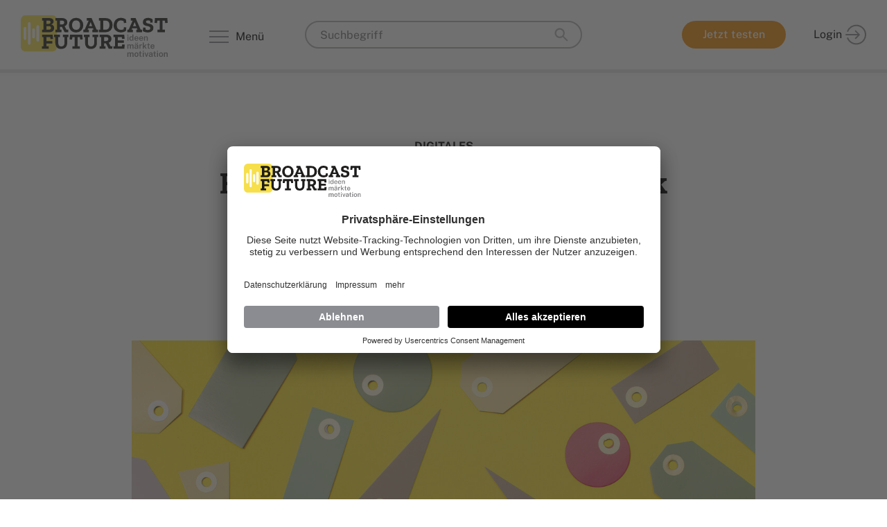

--- FILE ---
content_type: text/html; charset=utf-8
request_url: https://www.broadcast-future.de/artikel/hintergrundinfos-zur-black-week
body_size: 4954
content:
<!DOCTYPE html><html dir="ltr" lang="de"><head><meta charset="utf-8"><!-- This website is powered by TYPO3 - inspiring people to share! TYPO3 is a free open source Content Management Framework initially created by Kasper Skaarhoj and licensed under GNU/GPL. TYPO3 is copyright 1998-2025 of Kasper Skaarhoj. Extensions are copyright of their respective owners. Information and contribution at https://typo3.org/ --><link rel="shortcut icon" href="/data/backend/favicon.png" type="image/png"><meta name="generator" content="TYPO3 CMS"/><meta name="description" content="Die Black Week, die mittlerweile einen festen Platz im deutschen Einzelhandelskalender eingenommen hat, hat ihre Wurzeln im bekannten Black Friday der Vereinigten Staaten. Der Black Friday, auch als &quot;schwarzer Freitag&quot; bekannt, ist der Tag nach Thanksgiving, das immer am vierten Donnerstag im November gefeiert wird."/><meta name="viewport" content="initial-scale=1.0, user-scalable=no, width=device-width, minimum-scale=1.0"/><meta name="author" content="Broadcast-Future!"/><meta property="og:title" content="Hintergrundinfos zur Black Week"/><meta property="og:type" content="article"/><meta property="og:url" content="https://www.broadcast-future.de/artikel/hintergrundinfos-zur-black-week"/><meta property="og:image" content="https://www.broadcast-future.de/data/_processed_/8/a/csm_colorful-sales-labels-for-shopping_7b5187fa57.jpg"/><meta property="og:image:width" content="1200"/><meta property="og:image:height" content="800"/><meta property="og:description" content="Die Black Week, die mittlerweile einen festen Platz im deutschen Einzelhandelskalender eingenommen hat, hat ihre Wurzeln im bekannten Black Friday der Vereinigten Staaten. Der Black Friday, auch als &quot;schwarzer Freitag&quot; bekannt, ist der Tag nach Thanksgiving, das immer am vierten Donnerstag im November gefeiert wird."/><meta property="og:site_name" content="www.broadcast-future.de"/><meta property="og:locale" content="de_DE"/><meta name="twitter:card" content="summary"/><meta name="apple-mobile-web-app-capable" content="yes"/><meta name="apple-mobile-web-app-status-bar-style" content="black"/><meta name="apple-touch-fullscreen" content="yes"/><link rel="stylesheet" type="text/css" href="/typo3temp/assets/compressed/merged-8e0ee0c15eb8f09943754ad31c58216a-min.css?1749673434" media="all"><script src="/typo3temp/assets/compressed/merged-f032c380ae2a4fe3f227922314030d71-min.js?1764925959"></script><link rel="apple-touch-icon-precomposed" href="/data/backend/favicon.png"/><title>Hintergrundinfos zur Black Week&nbsp;– Broadcast-Future!</title><script id="usercentrics-cmp" src="https://app.usercentrics.eu/browser-ui/latest/loader.js" data-settings-id="VQjQhA9yo" async></script><script type="text/plain" data-usercentrics="Google Analytics 4" async src="https://www.googletagmanager.com/gtag/js?id=G-1PBDK7T5B0"></script><script type="text/plain" data-usercentrics="Google Analytics 4"> window.dataLayer = window.dataLayer || []; function gtag(){dataLayer.push(arguments);} gtag('js', new Date()); gtag('config', 'G-1PBDK7T5B0', { 'anonymize_ip': true }); </script><link rel="canonical" href="https://www.broadcast-future.de/artikel/hintergrundinfos-zur-black-week"/></head><body id="page-8"><div class="bg-top"><div class="center"><div class="top"><div class="top-left"><div class="top-logo"><a href="/home" title="Broadcast-Future!">Broadcast-Future!</a></div><div class="top-trigger"><div class="search-trigger"><span class="search-trigger-icon"><svg viewBox="0 0 15 15"><path d="M14.27,13.17,10.11,9A5.4,5.4,0,1,0,9,10.11l4.16,4.16a.77.77,0,0,0,1.1,0A.77.77,0,0,0,14.27,13.17ZM3.16,8.51a3.78,3.78,0,1,1,5.35,0A3.87,3.87,0,0,1,3.16,8.51Z"></path></svg></span></div><div class="menu-trigger"><span class="menu-trigger"><span class="menu-trigger-icon"><span></span><span></span><span></span><span></span></span><span class="menu-trigger-label">Menü</span></span></div><div class="menu-trigger-small"><span class="menu-trigger"><span class="menu-trigger-icon"><span></span><span></span><span></span><span></span></span></span></div></div></div><div class="top-center"><div class="search-form"><form method="get" id="search-form" name="search-form" action="/suche"><input type="hidden" name="id" value="38"/><div class="search-box"><input type="text" id="ke_search_sword" name="tx_kesearch_pi1[sword]" value="" placeholder="Suchbegriff"/></div><input id="kesearchpagenumber" type="hidden" name="tx_kesearch_pi1[page]" value="1"/><input id="resetFilters" type="hidden" name="tx_kesearch_pi1[resetFilters]" value="0"/><input id="sortByField" type="hidden" name="tx_kesearch_pi1[sortByField]" value=""/><input id="sortByDir" type="hidden" name="tx_kesearch_pi1[sortByDir]" value=""/><div class="search-submit"><input type="submit" value="Finden"/><svg viewBox="0 0 15 15"><path d="M14.27,13.17,10.11,9A5.4,5.4,0,1,0,9,10.11l4.16,4.16a.77.77,0,0,0,1.1,0A.77.77,0,0,0,14.27,13.17ZM3.16,8.51a3.78,3.78,0,1,1,5.35,0A3.87,3.87,0,0,1,3.16,8.51Z"></path></svg></div></form></div></div><div class="top-right"><div class="top-buttons"><a class="button" href="/registrierung">Jetzt testen</a><a class="login" href="/login"><span class="icon-label">Login</span><span class="icon"><svg viewBox="0 0 30 30"><path d="M14,19.52a1,1,0,0,0,0,1.39,1,1,0,0,0,.69.29,1,1,0,0,0,.7-.29l5.21-5.21.07-.08v0l.05-.06a.08.08,0,0,1,0,0l0,0,0-.05v0l0-.07v0s0-.06,0-.09h0a1,1,0,0,0-.27-.89L15.37,9.09a1,1,0,0,0-1.39,0,1,1,0,0,0,0,1.38L17.53,14H1a1,1,0,0,0,0,2H17.53Z"></path><path d="M15.65.65A14.28,14.28,0,0,0,2.3,9.75a1,1,0,0,0,1.82.72,12.39,12.39,0,1,1,0,9.06,1,1,0,0,0-1.82.72A14.35,14.35,0,1,0,15.65.65Z"></path></svg></span></a></div></div></div></div></div><div class="top-spacer"></div><div class="bg-menu"><div class="center"><div class="menu"><ul class="menu"><li id="page-4"><span class="menu-link">Wissen</span><ul class="menu-sek"><li id="page-21"><a href="/wissen/warum-radio"><span class="menu-sek-title">Warum Radio?</span><span class="menu-sek-subtitle">Schlagkräftige Fakten für unschlagbare Argumente.</span></a></li><li id="page-22"><a href="/wissen/studien-wissenswertes"><span class="menu-sek-title">Studien & Wissenswertes</span><span class="menu-sek-subtitle">Werbewirkung, Medientrends und mehr - immer up to date!</span></a></li><li id="page-23"><a href="/wissen/spot-know-how"><span class="menu-sek-title">Spot-Know-How</span><span class="menu-sek-subtitle">Alle Infos zum Werbemittel.</span></a></li><li id="page-24"><a href="/wissen/verkaufstipps"><span class="menu-sek-title">Verkaufstipps</span><span class="menu-sek-subtitle">Was andere können, kannst du schon lange!</span></a></li></ul></li><li id="page-5"><span class="menu-link">Ideen</span><ul class="menu-sek"><li id="page-25"><a href="/ideen/checklisten"><span class="menu-sek-title">Checklisten</span><span class="menu-sek-subtitle">Wir machen es einfach.</span></a></li><li id="page-26"><a href="/ideen/spotbox"><span class="menu-sek-title">Spotbox</span><span class="menu-sek-subtitle">Radiospots zum Anhören und Präsentieren – denn das Ohr isst schließlich mit.</span></a></li><li id="page-27"><a href="/ideen/spottexte"><span class="menu-sek-title">Spottexte</span><span class="menu-sek-subtitle">Professionelle Spottexte - immer eine Idee voraus.</span></a></li><li id="page-28"><a href="/ideen/werbeanlaesse"><span class="menu-sek-title">Werbeanlässe</span><span class="menu-sek-subtitle">Immer zur richtigen Zeit am richtigen Ort.</span></a></li><li id="page-327"><a href="/ideen/radiokalender"><span class="menu-sek-title">Radiokalender</span><span class="menu-sek-subtitle">Plane deinen und den Umsatz deiner Kunden einfach im Voraus.</span></a></li><li id="page-30"><a href="/ideen/best-practice"><span class="menu-sek-title">Best Practice</span><span class="menu-sek-subtitle">Promotions und Spotkampagnen zum Nachmachen und Herzeigen.</span></a></li><li id="page-31"><a href="/ideen/promotion-ideen"><span class="menu-sek-title">Promotion-Ideen</span><span class="menu-sek-subtitle">Exklusiv für dich: Innovative Ideen für Sonderwerbeformen.</span></a></li></ul></li><li id="page-6"><span class="menu-link">Szene</span><ul class="menu-sek"><li id="page-3"><a href="/szene/radiobranche"><span class="menu-sek-title">Radiobranche</span><span class="menu-sek-subtitle">Brandneue Themen, Tipps und Trends.</span></a></li><li id="page-32"><a href="/szene/events"><span class="menu-sek-title">Events</span><span class="menu-sek-subtitle">Kurz und kompakt: Alles Wissenswerte zu den wichtigsten Events.</span></a></li><li id="page-338"><a href="/szene/spotcast"><span class="menu-sek-title">Der SpotCast</span><span class="menu-sek-subtitle">Perspektiven und Positionen aus der Branche</span></a></li><li id="page-33"><a href="/szene/interviews"><span class="menu-sek-title">Interviews</span><span class="menu-sek-subtitle">Expert:innen packen aus und verraten wertvolle Tipps.</span></a></li><li id="page-326"><a href="/szene/rueckschau"><span class="menu-sek-title">Rückschau</span><span class="menu-sek-subtitle">Vergangene Events nochmal erleben.</span></a></li></ul></li><li id="page-329"><span class="menu-link">Digitales</span><ul class="menu-sek"><li id="page-333"><a href="/digitales/digitalprodukte"><span class="menu-sek-title">Digitalprodukte</span><span class="menu-sek-subtitle">Nützliche Infos zu unseren digitalen Werbeformaten.</span></a></li><li id="page-335"><a href="/digitales/digitale-trends"><span class="menu-sek-title">Digitale Trends</span><span class="menu-sek-subtitle">Die wichtigsten Neuheiten aus dem Bereich Online-Marketing.</span></a></li></ul></li><li id="page-14"><span class="menu-link">Über uns</span><ul class="menu-sek"><li id="page-18"><a href="/ueber-uns/unternehmen"><span class="menu-sek-title">Unternehmen</span><span class="menu-sek-subtitle">Ein Blick hinter die Kulissen.</span></a></li><li id="page-16"><a href="/ueber-uns/vorteile"><span class="menu-sek-title">Vorteile</span><span class="menu-sek-subtitle">Mehr Verkaufserfolg durch mehr Wissen.</span></a></li><li id="page-15"><a href="/ueber-uns/plus-zugang"><span class="menu-sek-title">Plus+ Zugang</span><span class="menu-sek-subtitle">Trumpfe mit uneingeschränktem Zugriff.</span></a></li><li id="page-19"><a href="/ueber-uns/unternehmen#c1748" target="_self"><span class="menu-sek-title">Kontakt</span><span class="menu-sek-subtitle">So erreichst du uns.</span></a></li></ul></li></ul></div></div></div><div class="bg-menu-small"><div class="menu-small-content"><div class="small-buttons"><a class="button" href="/registrierung">Jetzt testen</a><a class="login" href="/login"><span class="icon-label">Login</span><span class="icon"><svg viewBox="0 0 30 30"><path d="M14,19.52a1,1,0,0,0,0,1.39,1,1,0,0,0,.69.29,1,1,0,0,0,.7-.29l5.21-5.21.07-.08v0l.05-.06a.08.08,0,0,1,0,0l0,0,0-.05v0l0-.07v0s0-.06,0-.09h0a1,1,0,0,0-.27-.89L15.37,9.09a1,1,0,0,0-1.39,0,1,1,0,0,0,0,1.38L17.53,14H1a1,1,0,0,0,0,2H17.53Z"></path><path d="M15.65.65A14.28,14.28,0,0,0,2.3,9.75a1,1,0,0,0,1.82.72,12.39,12.39,0,1,1,0,9.06,1,1,0,0,0-1.82.72A14.35,14.35,0,1,0,15.65.65Z"></path></svg></span></a></div><ul class="menu-small"><li id="page-4"><span class="menu-small-link">Wissen</span><span class="menu-small-sek-trigger">Öffnen</span><ul class="menu-small-sek"><li id="page-21"><a href="/wissen/warum-radio">Warum Radio?</a></li><li id="page-22"><a href="/wissen/studien-wissenswertes">Studien & Wissenswertes</a></li><li id="page-23"><a href="/wissen/spot-know-how">Spot-Know-How</a></li><li id="page-24"><a href="/wissen/verkaufstipps">Verkaufstipps</a></li></ul></li><li id="page-5"><span class="menu-small-link">Ideen</span><span class="menu-small-sek-trigger">Öffnen</span><ul class="menu-small-sek"><li id="page-25"><a href="/ideen/checklisten">Checklisten</a></li><li id="page-26"><a href="/ideen/spotbox">Spotbox</a></li><li id="page-27"><a href="/ideen/spottexte">Spottexte</a></li><li id="page-28"><a href="/ideen/werbeanlaesse">Werbeanlässe</a></li><li id="page-327"><a href="/ideen/radiokalender">Radiokalender</a></li><li id="page-30"><a href="/ideen/best-practice">Best Practice</a></li><li id="page-31"><a href="/ideen/promotion-ideen">Promotion-Ideen</a></li></ul></li><li id="page-6"><span class="menu-small-link">Szene</span><span class="menu-small-sek-trigger">Öffnen</span><ul class="menu-small-sek"><li id="page-3"><a href="/szene/radiobranche">Radiobranche</a></li><li id="page-32"><a href="/szene/events">Events</a></li><li id="page-338"><a href="/szene/spotcast">Der SpotCast</a></li><li id="page-33"><a href="/szene/interviews">Interviews</a></li><li id="page-326"><a href="/szene/rueckschau">Rückschau</a></li></ul></li><li id="page-329"><span class="menu-small-link">Digitales</span><span class="menu-small-sek-trigger">Öffnen</span><ul class="menu-small-sek"><li id="page-333"><a href="/digitales/digitalprodukte">Digitalprodukte</a></li><li id="page-335"><a href="/digitales/digitale-trends">Digitale Trends</a></li></ul></li><li id="page-14"><span class="menu-small-link">Über uns</span><span class="menu-small-sek-trigger">Öffnen</span><ul class="menu-small-sek"><li id="page-18"><a href="/ueber-uns/unternehmen">Unternehmen</a></li><li id="page-16"><a href="/ueber-uns/vorteile">Vorteile</a></li><li id="page-15"><a href="/ueber-uns/plus-zugang">Plus+ Zugang</a></li><li id="page-19"><a href="/ueber-uns/unternehmen#c1748" target="_self">Kontakt</a></li></ul></li></ul></div></div><div class="reading-bar"><div id="progress-bar"></div></div><div class="news-detail"><div class="bg-main bg-main-white"><div class="center"><div class="main"><div class="nd-header"><div class="ndh-category"><a href="/digitales">Digitales</a></div><div class="ndh-title"><h1> Hintergrundinfos zur Black Week </h1></div><div class="ndh-teaser"><p>Die Black Week, die mittlerweile einen festen Platz im deutschen Einzelhandelskalender eingenommen hat, hat ihre Wurzeln im bekannten Black Friday der Vereinigten Staaten. Der Black Friday, auch als "schwarzer Freitag" bekannt, ist der Tag nach Thanksgiving, das immer am vierten Donnerstag im November gefeiert wird.</p></div></div><div class="nd-img"><img src="/data/_processed_/8/a/csm_colorful-sales-labels-for-shopping_7b87643e69.jpg" width="1200" height="800" alt=""/><span class="media-caption">Freepik © kbza</span></div><div class="nd-main"><div class="ndm-sharing"><div class="shariff" data-button-style="icon" data-lang="de" data-orientation="horizontal" data-services="facebook,twitter,linkedin,xing,mail" data-mail-url="mailto:" data-mail-subject="Link-Empfehlung: Hintergrundinfos zur Black Week" data-mail-body="Der folgende Link könnte Dich interessieren: https://www.broadcast-future.de/artikel/hintergrundinfos-zur-black-week"></div></div><div class="ndm-sharing ndm-sharing-alt"><div class="shariff" data-button-style="icon" data-lang="de" data-orientation="horizontal" data-services="facebook,twitter,linkedin,xing,mail" data-mail-url="mailto:" data-mail-subject="Link-Empfehlung: Hintergrundinfos zur Black Week" data-mail-body="Der folgende Link könnte Dich interessieren: https://www.broadcast-future.de/artikel/hintergrundinfos-zur-black-week"></div></div><div class="ndm-info"><span class="ndm-info-date">Dez. 2023</span></div><div class="ndm-body"><div class="ndm-body-content"><p>Die Black Week hat sich zu einer Zeit entwickelt, in der die Verbraucher nicht nur auf der Suche nach Geschenken für ihre Lieben sind, sondern auch nach Schnäppchen für sich selbst. Die breite Palette von Produkten, die während dieser Woche mit Rabatten versehen sind, reicht von Elektronik und Kleidung bis hin zu Haushaltsgeräten und Möbeln. Dabei ist die Erwartungshaltung der Käufer klar: Sie möchten nicht nur von den Rabatten profitieren, sondern gleichzeitig sicherstellen, dass sie ein Produkt von hoher Qualität erhalten.</p><p>Viele Verbraucher planen ihre Einkäufe während der Black Week sorgfältig im Voraus. Sie vergleichen Preise, lesen Bewertungen und informieren sich über die Produkte, um sicherzustellen, dass sie das beste Angebot für ihre Bedürfnisse finden. Die Black Week wird so zu einer Zeit des strategischen Shoppings, in der Konsumenten nach einem ausgewogenen Verhältnis von Qualität und Preis suchen.</p></div></div></div><div class="nd-backlink"><a href="/digitales"><span class="ndm-backlink-prefix">Zurück zu</span><span class="ndm-backlink-title">Digitales</span></a></div></div></div></div></div><div class="bg-footer"><div class="center"><div class="footer"><div class="footer-left"><div class="footer-left-top"><div class="footer-logo"><a href="/home" title="Broadcast-Future!">Broadcast-Future!</a></div><div class="footer-social"><ul class="social"><li class="facebook"><a href="http://www.facebook.com/BROADCASTFUTURE/" target="_blank">Facebook</a></li><li class="instagram"><a href="https://instagram.com/broadcast.future" target="_blank">Instagram</a></li><li class="linkedin"><a href="https://www.linkedin.com/company/broadcast-future-medien-und-rundfunkservice-gmbh/" target="_blank">LinkedIn</a></li><li class="xing"><a href="https://www.xing.com/pages/broadcast-future-medien-und-rundfunkservice-gmbh" target="_blank">Xing</a></li></ul></div></div><div class="footer-left-bottom"><div class="rte-content"><p>Die BROADCAST-FUTURE Medien- und Rundfunkservice GmbH ist eine Dienstleistungs- und Beratungsagentur für werbefinanzierte Medienunternehmen. Wir unterstützen Medienunternehmen und deren Vermarkter:innen im deutschsprachigen Raum durch diverse Services.</p></div></div></div><div class="footer-right"><ul class="footer-menu"><li id="page-4"><span class="footer-menu-link">Wissen</span><ul class="footer-menu-sek"><li id="page-21"><a href="/wissen/warum-radio">Warum Radio?</a></li><li id="page-22"><a href="/wissen/studien-wissenswertes">Studien & Wissenswertes</a></li><li id="page-23"><a href="/wissen/spot-know-how">Spot-Know-How</a></li><li id="page-24"><a href="/wissen/verkaufstipps">Verkaufstipps</a></li></ul></li><li id="page-5"><span class="footer-menu-link">Ideen</span><ul class="footer-menu-sek"><li id="page-25"><a href="/ideen/checklisten">Checklisten</a></li><li id="page-26"><a href="/ideen/spotbox">Spotbox</a></li><li id="page-27"><a href="/ideen/spottexte">Spottexte</a></li><li id="page-28"><a href="/ideen/werbeanlaesse">Werbeanlässe</a></li><li id="page-327"><a href="/ideen/radiokalender">Radiokalender</a></li><li id="page-30"><a href="/ideen/best-practice">Best Practice</a></li><li id="page-31"><a href="/ideen/promotion-ideen">Promotion-Ideen</a></li></ul></li><li id="page-6"><span class="footer-menu-link">Szene</span><ul class="footer-menu-sek"><li id="page-3"><a href="/szene/radiobranche">Radiobranche</a></li><li id="page-32"><a href="/szene/events">Events</a></li><li id="page-338"><a href="/szene/spotcast">Der SpotCast</a></li><li id="page-33"><a href="/szene/interviews">Interviews</a></li><li id="page-326"><a href="/szene/rueckschau">Rückschau</a></li></ul></li><li id="page-329"><span class="footer-menu-link">Digitales</span><ul class="footer-menu-sek"><li id="page-333"><a href="/digitales/digitalprodukte">Digitalprodukte</a></li><li id="page-335"><a href="/digitales/digitale-trends">Digitale Trends</a></li></ul></li><li id="page-14"><span class="footer-menu-link">Über uns</span><ul class="footer-menu-sek"><li id="page-18"><a href="/ueber-uns/unternehmen">Unternehmen</a></li><li id="page-16"><a href="/ueber-uns/vorteile">Vorteile</a></li><li id="page-15"><a href="/ueber-uns/plus-zugang">Plus+ Zugang</a></li><li id="page-19"><a href="/ueber-uns/unternehmen#c1748" target="_self">Kontakt</a></li></ul></li></ul></div></div></div></div><div class="bg-bottom"><div class="center"><div class="bottom"><div class="bottom-left"><div class="rte-content"><p>Broadcast-Future Medien- und Rundfunkservice GmbH | Pretzfelder Straße 7-11 | 90425 Nürnberg</p><p>&nbsp;</p></div></div><div class="bottom-right"><ul class="bottom-menu"><li><a href="/agb">AGB</a></li><li><a href="/datenschutz">Datenschutz</a></li><li><a href="/impressum">Impressum</a></li></ul></div></div></div></div><script id="hs-script-loader" async defer src="//js-eu1.hs-scripts.com/145928529.js"></script><script src="/typo3temp/assets/compressed/merged-34df18ff3fd1309935c58bccd395c7b1-min.js?1643404423"></script></body></html>

--- FILE ---
content_type: text/css; charset=utf-8
request_url: https://www.broadcast-future.de/typo3temp/assets/compressed/merged-8e0ee0c15eb8f09943754ad31c58216a-min.css?1749673434
body_size: 28687
content:
@import url(https://fonts.googleapis.com/css?family=Roboto:400,100,300,500,700,900);.tx-powermail .powermail_fieldset .parsley-errors-list{display:none;margin:5px 0 20px 0;padding:0;list-style-type:none;background-color:#F2DEDE;border:1px solid #EBCCD1;width:100%;float:right;clear:left}.tx-powermail .powermail_fieldset .parsley-errors-list.filled{display:block}.tx-powermail .powermail_fieldset .parsley-errors-list>li{color:#A94442;padding:5px 10px}.tx-powermail .powermail_fieldset .powermail_field_error,.tx-powermail .powermail_fieldset .parsley-error,.tx-powermail .powermail_fieldset .powermail_form .parsley-error:focus,.tx-powermail .powermail_fieldset div.error{background-color:#EBCCD1;color:#A94442}.tx-powermail .powermail_fieldset .powermail_field_error_container .parsley-errors-list{width:100%;margin-bottom:0;background-color:#EBCCD1;border:none}.tx-powermail .powermail_fieldset .powermail_field_error_container .parsley-errors-list>li{padding-left:5px}.tx-powermail .powermail_progressbar{width:100%;height:5px;float:right;border:1px solid #EEE;clear:both}.tx-powermail .powermail_progressbar.disable{display:none}.tx-powermail .powermail_progressbar>.powermail_progress{background:#1E5799;width:0%;max-width:100%;-webkit-animation:progress 5s 1 forwards;-moz-animation:progress 5s 1 forwards;-ms-animation:progress 5s 1 forwards;animation:progress 5s 1 forwards}.tx-powermail .powermail_progressbar>.powermail_progress>.powermail_progress_inner{height:5px;width:100%;overflow:hidden;background:url(/typo3conf/ext/powermail/Resources/Public/Image/icon_loading.gif) repeat-x;-moz-opacity:.25;-khtml-opacity:.25;opacity:.25;-ms-filter:progid:DXImageTransform.Microsoft.Alpha(Opacity=25);filter:progid:DXImageTransform.Microsoft.Alpha(opacity=25);filter:alpha(opacity=25)}.tx-powermail ul.powermail_fieldwrap_file_list{background-color:#fff;border:1px solid #bbb;float:right;padding:3px;width:100%;list-style:none;border-radius:4px;margin:0}.tx-powermail ul.powermail_fieldwrap_file_list>li{margin:5px}.tx-powermail ul.powermail_fieldwrap_file_list>li .deleteAllFiles{color:#bbb;cursor:pointer}.tx-powermail ul.powermail_fieldwrap_file_list>li .deleteAllFiles:hover{text-decoration:underline}.tx-powermail .powermail_confirmation .powermail_progressbar{width:100%}.tx-powermail .powermail_message{padding:5px 0 10px 20px;min-height:65px;background-color:#EBCCD1;border:1px solid #A94442;background-position:98% 10px;background-repeat:no-repeat;list-style:circle}.tx-powermail .powermail_message li{padding:5px 50px 0 0;border:none;background:none}.tx-powermail .powermail_message.powermail_message_ok{background-image:url(/typo3conf/ext/powermail/Resources/Public/Image/icon_ok.png);background-color:#CDEACA;border:1px solid #3B7826}.tx-powermail .powermail_message.powermail_message_ok li{color:#3B7826}.tx-powermail .powermail_message.powermail_message_error{background-image:url(/typo3conf/ext/powermail/Resources/Public/Image/icon_error.png)}.tx-powermail .powermail_message.powermail_message_error li{color:#A94442}.tx-powermail .powermail_message.powermail_message_note{background-image:url(/typo3conf/ext/powermail/Resources/Public/Image/icon_ok.png);background-color:#FCF8E3;border:1px solid #FFCA4B}.tx-powermail .powermail_message.powermail_message_note li{color:#FFCA4B}.tx-powermail .powermail_tabmenu{list-style:none;margin:0;padding:0}.tx-powermail .powermail_tabmenu>li{display:inline-block;padding:5px 10px;cursor:pointer;background:#eee;border-top:1px solid #bbb;border-left:1px solid #bbb;border-right:1px solid #bbb;color:#aaa}.tx-powermail .powermail_tabmenu>li.act{color:#444}.tx-powermail .powermail_tabmenu>li.parsley-error{background-color:#EBCCD1}.tx-powermail .powermail_fieldset .powermail_tab_navigation{margin-top:2em}.tx-powermail .powermail_fieldset .powermail_tab_navigation .powermail_tab_navigation_next,.tx-powermail .powermail_fieldset .powermail_tab_navigation .powermail_tab_navigation_previous{background-color:#aaa;display:inline-block;padding:5px 30px;text-decoration:none;color:#fff;border:1px solid #bbb;font-weight:700}.tx-powermail .powermail_fieldset .powermail_tab_navigation .powermail_tab_navigation_next{background-color:#1E5799;float:right}.tx-powermail .powermail_form.nolabel>h3{display:none}.tx-powermail .powermail_fieldset.nolabel>legend{display:none}.tx-powermail .powermail_fieldwrap.nolabel>label{display:none}.tx-powermail .powermail_fieldwrap.nolabel>fieldset>legend{display:none}@-webkit-keyframes progress{from{}to{width:100%}}@-moz-keyframes progress{from{}to{width:100%}}@-ms-keyframes progress{to{width:100%}}@keyframes progress{from{}to{width:100%}}.xdsoft_datetimepicker{box-shadow:0 5px 15px -5px rgba(0,0,0,.506);background:#fff;border-bottom:1px solid #bbb;border-left:1px solid #bbb;border-right:1px solid #bbb;border-top:1px solid #bbb;color:#333;padding:8px;padding-left:0;padding-top:2px;position:absolute;z-index:9999;-moz-box-sizing:border-box;box-sizing:border-box;display:none}.xdsoft_datetimepicker iframe{position:absolute;left:0;top:0;width:75px;height:210px;background:transparent;border:none}.xdsoft_datetimepicker button{border:none!important}.xdsoft_noselect{-webkit-touch-callout:none;-webkit-user-select:none;-khtml-user-select:none;-moz-user-select:none;-ms-user-select:none;-o-user-select:none;user-select:none}.xdsoft_noselect::selection{background:transparent}.xdsoft_noselect::-moz-selection{background:transparent}.xdsoft_datetimepicker.xdsoft_inline{display:inline-block;position:static;box-shadow:none}.xdsoft_datetimepicker *{-moz-box-sizing:border-box;box-sizing:border-box;padding:0;margin:0}.xdsoft_datetimepicker .xdsoft_datepicker,.xdsoft_datetimepicker .xdsoft_timepicker{display:none}.xdsoft_datetimepicker .xdsoft_datepicker.active,.xdsoft_datetimepicker .xdsoft_timepicker.active{display:block}.xdsoft_datetimepicker .xdsoft_datepicker{width:224px;float:left;margin-left:8px}.xdsoft_datetimepicker .xdsoft_timepicker{width:58px;float:left;text-align:center;margin-left:8px;margin-top:0}.xdsoft_datetimepicker .xdsoft_datepicker.active+.xdsoft_timepicker{margin-top:8px;margin-bottom:3px}.xdsoft_datetimepicker .xdsoft_mounthpicker{position:relative;text-align:center}.xdsoft_datetimepicker .xdsoft_prev,.xdsoft_datetimepicker .xdsoft_next,.xdsoft_datetimepicker .xdsoft_today_button{background-image:url([data-uri])}.xdsoft_datetimepicker .xdsoft_prev{float:left;background-position:-20px 0}.xdsoft_datetimepicker .xdsoft_today_button{float:left;background-position:-70px 0;margin-left:5px}.xdsoft_datetimepicker .xdsoft_next{float:right;background-position:0 0}.xdsoft_datetimepicker .xdsoft_next,.xdsoft_datetimepicker .xdsoft_prev,.xdsoft_datetimepicker .xdsoft_today_button{background-color:transparent;background-repeat:no-repeat;border:0 none currentColor;cursor:pointer;display:block;height:30px;opacity:.5;outline:medium none currentColor;overflow:hidden;padding:0;position:relative;text-indent:100%;white-space:nowrap;width:20px}.xdsoft_datetimepicker .xdsoft_timepicker .xdsoft_prev,.xdsoft_datetimepicker .xdsoft_timepicker .xdsoft_next{float:none;background-position:-40px -15px;height:15px;width:30px;display:block;margin-left:14px;margin-top:7px}.xdsoft_datetimepicker .xdsoft_timepicker .xdsoft_prev{background-position:-40px 0;margin-bottom:7px;margin-top:0}.xdsoft_datetimepicker .xdsoft_timepicker .xdsoft_time_box{height:151px;overflow:hidden;border-bottom:1px solid #eee}.xdsoft_datetimepicker .xdsoft_timepicker .xdsoft_time_box>div>div{background:#fff;border-top:1px solid #eee;color:#444;font-size:12px;text-align:center;border-collapse:collapse;cursor:pointer;border-bottom-width:0;height:25px;line-height:25px}.xdsoft_datetimepicker .xdsoft_timepicker .xdsoft_time_box>div>div:first-child{border-top-width:0}.xdsoft_datetimepicker .xdsoft_today_button:hover,.xdsoft_datetimepicker .xdsoft_next:hover,.xdsoft_datetimepicker .xdsoft_prev:hover{opacity:1}.xdsoft_datetimepicker .xdsoft_label{display:inline;position:relative;z-index:9999;margin:0;padding:5px 3px;font-size:14px;line-height:20px;font-weight:700;background-color:#fff;float:left;width:182px;text-align:center;cursor:pointer}.xdsoft_datetimepicker .xdsoft_label:hover{text-decoration:underline}.xdsoft_datetimepicker .xdsoft_label>.xdsoft_select{border:1px solid #ccc;position:absolute;right:0;top:30px;z-index:101;display:none;background:#fff;max-height:160px;overflow-y:hidden}.xdsoft_datetimepicker .xdsoft_label>.xdsoft_select.xdsoft_monthselect{right:-7px}.xdsoft_datetimepicker .xdsoft_label>.xdsoft_select.xdsoft_yearselect{right:2px}.xdsoft_datetimepicker .xdsoft_label>.xdsoft_select>div>.xdsoft_option:hover{color:#fff;background:#A94442}.xdsoft_datetimepicker .xdsoft_label>.xdsoft_select>div>.xdsoft_option{padding:2px 10px 2px 5px}.xdsoft_datetimepicker .xdsoft_label>.xdsoft_select>div>.xdsoft_option.xdsoft_current{background:#1E5799;box-shadow:#1E5799 0 1px 3px 0 inset;color:#fff;font-weight:700}.xdsoft_datetimepicker .xdsoft_month{width:90px;text-align:right}.xdsoft_datetimepicker .xdsoft_calendar{clear:both}.xdsoft_datetimepicker .xdsoft_year{width:56px}.xdsoft_datetimepicker .xdsoft_calendar table{border-collapse:collapse;width:100%}.xdsoft_datetimepicker .xdsoft_calendar td>div{padding-right:5px}.xdsoft_datetimepicker .xdsoft_calendar th{height:25px}.xdsoft_datetimepicker .xdsoft_calendar td,.xdsoft_datetimepicker .xdsoft_calendar th{width:14.2857142%;background:#F5F5F5;border:1px solid #DDD;color:#666;font-size:12px;text-align:right;padding:0;border-collapse:collapse;cursor:pointer;height:25px}.xdsoft_datetimepicker .xdsoft_calendar th{background:#F1F1F1}.xdsoft_datetimepicker .xdsoft_calendar td.xdsoft_today{color:#1E5799}.xdsoft_datetimepicker .xdsoft_calendar td.xdsoft_default,.xdsoft_datetimepicker .xdsoft_calendar td.xdsoft_current,.xdsoft_datetimepicker .xdsoft_timepicker .xdsoft_time_box>div>div.xdsoft_current{background:#1E5799;box-shadow:#1E5799 0 1px 3px 0 inset;color:#fff;font-weight:700}.xdsoft_datetimepicker .xdsoft_calendar td.xdsoft_other_month,.xdsoft_datetimepicker .xdsoft_calendar td.xdsoft_disabled,.xdsoft_datetimepicker .xdsoft_time_box>div>div.xdsoft_disabled{opacity:.5}.xdsoft_datetimepicker .xdsoft_calendar td.xdsoft_other_month.xdsoft_disabled{opacity:.2}.xdsoft_datetimepicker .xdsoft_calendar td:hover,.xdsoft_datetimepicker .xdsoft_timepicker .xdsoft_time_box>div>div:hover{color:#fff!important;background:#A94442!important;box-shadow:none!important}.xdsoft_datetimepicker .xdsoft_calendar td.xdsoft_disabled:hover,.xdsoft_datetimepicker .xdsoft_timepicker .xdsoft_time_box>div>div.xdsoft_disabled:hover{color:inherit!important;background:inherit!important;box-shadow:inherit!important}.xdsoft_datetimepicker .xdsoft_calendar th{font-weight:700;text-align:center;color:#999;cursor:default}.xdsoft_datetimepicker .xdsoft_copyright{color:#ccc!important;font-size:10px;clear:both;float:none;margin-left:8px}.xdsoft_datetimepicker .xdsoft_copyright a{color:#eee!important}.xdsoft_datetimepicker .xdsoft_copyright a:hover{color:#aaa!important}.xdsoft_time_box{position:relative;border:1px solid #ccc}.xdsoft_scrollbar>.xdsoft_scroller{background:#ccc!important;height:20px;border-radius:3px}.xdsoft_scrollbar{position:absolute;width:7px;right:0;top:0;bottom:0;cursor:pointer}.xdsoft_scroller_box{position:relative}.femanager_flashmessages>div{background-position:10px 12px;background-repeat:no-repeat;margin-bottom:4px;padding:12px 12px 12px 36px}.femanager_flashmessages>.message-2{background-color:#F6D3CF;border:1px solid #D66C68;color:#AA0225}.femanager_flashmessages>.message-1{background-color:#FBF6DE;border:1px solid #B1905C;color:#9E7D4A}.femanager_flashmessages>.message-0{background-color:#CDEACA;border:1px solid #58B548;color:#3B7826}.femanager_flashmessages>.message--1{background-color:#EAF7FF;border:1px solid #C5DBE6;color:#4C73A1}.femanager_flashmessages>.message--2{background-color:#F6F7FA;border:1px solid #C2CBCF;color:#444}.femanager_note{background-position:10px 12px;background-repeat:no-repeat;margin-bottom:4px;padding:12px 12px 12px 36px;background-color:#F6F7FA;border:1px solid #C2CBCF;color:#444;list-style-type:none;margin-left:0}.femanager_error{background-position:10px 12px;background-repeat:no-repeat;margin-bottom:4px;padding:12px 12px 12px 36px;background-color:#F6D3CF;border:1px solid #D66C68;color:#AA0225;list-style-type:none;margin-left:0}.tx-femanager .qq-uploader{position:relative;width:100%}.tx-femanager .qq-upload-button-focus{outline:1px dotted #000}.tx-femanager .qq-upload-drop-area,.tx-femanager .qq-upload-extra-drop-area{position:absolute;top:0;left:0;width:100%;height:100%;min-height:30px;z-index:2;background:#FF9797;text-align:center}.tx-femanager .qq-upload-drop-area span{display:block;position:absolute;top:50%;width:100%;margin-top:-8px;font-size:16px}.tx-femanager .qq-upload-extra-drop-area{position:relative;margin-top:50px;font-size:16px;padding-top:30px;height:20px;min-height:40px}.tx-femanager .qq-upload-drop-area-active{background:#FF7171}.tx-femanager .qq-upload-list{margin:0;padding:0;list-style:none}.tx-femanager .qq-upload-list .alert{text-align:center;margin-top:10px}.tx-femanager .qq-upload-list li{margin:0;padding:9px;line-height:15px;font-size:16px}.tx-femanager .qq-upload-file,.tx-femanager .qq-upload-spinner,.tx-femanager .qq-upload-size,.tx-femanager .qq-upload-cancel,.tx-femanager .qq-upload-retry,.tx-femanager .qq-upload-failed-text,.tx-femanager .qq-upload-finished,.tx-femanager .qq-upload-delete{margin-right:12px}.tx-femanager .qq-upload-delete{font:0/0 a!important;text-shadow:none;color:transparent!important;display:inline-block!important;margin-top:3px}.tx-femanager .qq-upload-spinner{display:inline-block;width:15px;height:15px;vertical-align:text-bottom}.tx-femanager .qq-drop-processing{display:none}.tx-femanager .qq-drop-processing-spinner{display:inline-block;width:24px;height:24px;vertical-align:text-bottom}.tx-femanager .qq-upload-finished{display:none;width:15px;height:15px;vertical-align:text-bottom}.tx-femanager .qq-upload-retry,.tx-femanager .qq-upload-delete{display:none;color:#000}.tx-femanager .qq-upload-cancel,.tx-femanager .qq-upload-delete{color:#000}.tx-femanager .qq-upload-retryable .qq-upload-retry{display:inline}.tx-femanager .qq-upload-size,.tx-femanager .qq-upload-cancel,.tx-femanager .qq-upload-retry,.tx-femanager .qq-upload-delete{font-size:12px;font-weight:400}.tx-femanager .qq-upload-failed-text{display:none;font-style:italic;font-weight:700}.tx-femanager .qq-upload-failed-icon{display:none;width:15px;height:15px;vertical-align:text-bottom}.tx-femanager .qq-upload-fail .qq-upload-failed-text{display:inline}.tx-femanager .qq-upload-retrying .qq-upload-failed-text{display:inline;color:#D60000}.tx-femanager .qq-upload-list li.qq-upload-success{background-color:#5DA30C;color:#FFF}.tx-femanager .qq-upload-list li.qq-upload-fail{background-color:#D60000;color:#FFF}.tx-femanager .qq-progress-bar{background:-moz-linear-gradient(top,#1e5799 0%,#2989d8 50%,#207cca 51%,#7db9e8 100%);background:-webkit-gradient(linear,left top,left bottom,color-stop(0%,#1e5799),color-stop(50%,#2989d8),color-stop(51%,#207cca),color-stop(100%,#7db9e8));background:-webkit-linear-gradient(top,#1e5799 0%,#2989d8 50%,#207cca 51%,#7db9e8 100%);background:-o-linear-gradient(top,#1e5799 0%,#2989d8 50%,#207cca 51%,#7db9e8 100%);background:-ms-linear-gradient(top,#1e5799 0%,#2989d8 50%,#207cca 51%,#7db9e8 100%);background:linear-gradient(to bottom,#1e5799 0%,#2989d8 50%,#207cca 51%,#7db9e8 100%);width:0%;height:15px;border-radius:6px;margin-bottom:3px;display:none;margin-top:10px}.tx-femanager .fileupload_image{max-width:200px;margin-top:20px}@font-face{font-family:'RS';src:url(../../../../../../data/frontend/css/fonts/roboto-slab.ttf) format("truetype-variations")}@font-face{font-family:'PS';src:url(../../../../../../data/frontend/css/fonts/public-sans.ttf) format("truetype-variations")}@font-face{font-family:'PSI';src:url(../../../../../../data/frontend/css/fonts/public-sans-italic.ttf) format("truetype-variations")}:root{--white:#FFF;--white-trans-50:rgba(255,255,255,.5);--white-trans-30:rgba(255,255,255,.3);--black:#000;--black-trans-30:rgba(0,0,0,.3);--black-trans-10:rgba(0,0,0,.1);--black-trans-05:rgba(0,0,0,.05);--beige:#FAC596;--orange:#E96F00;--medium-orange:#EE8D09;--light-grey:#F0F0F2;--bright-grey:#E5E5E8;--semilight-grey:#B4B5B8;--medium-grey:#8B8C91;--yellow:#FFE037;--blue:#6DB4E3;--light-blue:#BDE4FF;--dark-blue:#003B71;--facebook:#4267B2;--twitter:#1DA1F2;--linkedin:#0077B5;--xing:#126567}*{margin:0;padding:0;box-sizing:border-box;background-repeat:no-repeat;background-position:0 0}html,body{top:0;left:0;right:0;width:100%;height:100%}table{border:none;border-collapse:collapse}table td,table th{padding:0}ul,ol{list-style-type:none}img,iframe{border:none}input,textarea,select{border-radius:0}body{font-family:'PS',sans-serif;font-weight:400;font-size:16px;line-height:140%;text-align:center;color:var(--black);background-color:var(--white);-webkit-text-size-adjust:100%;-moz-hyphens:auto;-o-hyphens:auto;-webkit-hyphens:auto;-ms-hyphens:auto;hyphens:auto}a,a:link,a:visited,a:focus,a:active,a:hover,input[type="submit"]{color:var(--black);text-decoration:none;transition:color 0.2s ease-in-out,background-color 0.2s ease-in-out,opacity 0.2s ease-in-out,border-color 0.2s ease-in-out}a.button,div.ias-trigger a{height:40px;font-variation-settings:"wght" 500;line-height:100%;color:var(--white);text-decoration:none!important;display:inline-block;padding:12px 30px;background-color:var(--black);border-radius:20px;margin-top:20px}a.button:hover,div.ias-trigger a:hover{background-color:var(--black)!important}a.big-button{height:40px;font-variation-settings:"wght" 700;font-size:22px;line-height:100%;color:var(--white);text-decoration:none!important;display:inline-block;padding:8px 20px 8px 30px;background-color:var(--medium-orange);border-radius:20px;margin-top:20px}a.big-button:hover{color:var(--white);background-color:var(--orange)!important}a.big-button::after{content:"";width:8px;height:14px;margin-left:15px;display:inline-block;background-image:url(../../../../../../data/frontend/css/img/big-button-arrow.svg);background-size:100% 100%;background-position:center center}p{line-height:160%;margin:10px 0}p a,div.main ul a,div.main ol a{text-decoration:underline!important}p a:hover,div.main ul a:hover,div.main ol a:hover{color:var(--orange)}b,strong{font-variation-settings:"wght" 600}h1,h2,h3,h4,h5{width:100%;font-family:'RS','PS',sans-serif;font-weight:400;font-variation-settings:"wght" 700;display:block;float:left;clear:both;line-height:110%;margin:0 0 10px 0;-moz-hyphens:none;-o-hyphens:none;-webkit-hyphens:none;-ms-hyphens:none;hyphens:none}h1 a:hover,h2 a:hover,h3 a:hover,h4 a:hover,h5 a:hover{text-decoration:underline}.text-left,.ce-headline-left{text-align:left}.text-center,.ce-headline-center{text-align:center}.text-right,.ce-headline-right{text-align:right}h1,h2{font-size:40px}h3{font-family:'PS',sans-serif;font-weight:700;font-size:32px}h4{font-size:22px;line-height:140%}h5{font-family:'PS',sans-serif;font-variation-settings:"wght" 700;font-size:16px;letter-spacing:1px;text-transform:uppercase;line-height:140%;margin:0;position:relative}div.rte-content h1,div.rte-content h2,div.rte-content h3,div.rte-content h4,div.rte-content h5{float:none;clear:none}span.header-inline{display:inline-block;background-color:var(--white);position:relative;padding:0 20px;z-index:2}div.bg-main-grey span.header-inline{background-color:var(--light-grey)}div.bg-main-yellow span.header-inline{background-color:var(--yellow)}h5::before{content:"";width:100%;height:2px;display:block;position:absolute;z-index:1;top:50%;transform:translateY(-50%);background-color:var(--black)}span.sub-headline{width:100%;float:left;clear:both;font-family:'PS',sans-serif;font-variation-settings:"wght" 700;display:block;font-size:16px;text-transform:uppercase}hr{width:100%;height:60px;display:block;border:none;float:left;clear:both;background-color:transparent}div.bg-top,div.bg-breadcrumbs,div.bg-menu,div.bg-precontent,div.bg-preiconpages,div.bg-main,div.bg-footer,div.bg-bottom{width:100%;float:left;clear:both;position:relative}div.center{width:1200px;margin:0 auto}div.top,div.breadcrumbs,div.top-spacer,div.menu,div.precontent,div.preiconpages,div.main,div.footer,div.bottom{width:100%;float:left;clear:both;position:relative}div.bg-top div.center,div.bg-breadcrumbs div.center,div.bg-preiconpages div.center,div.bg-menu div.center,div.bg-footer div.center,div.bg-bottom div.center{width:1600px}div.bg-top{position:fixed;top:0;left:0;z-index:1000;background-color:var(--white);box-shadow:0 0 10px 0 var(--black-trans-10)}div.top,div.top-spacer{height:100px}div.top{text-align:left}div.top-left{height:100%;top:0;left:0;position:absolute;z-index:2}div.top-center{width:100%;height:100%;float:left;clear:none;text-align:center;position:relative;z-index:1}div.top-right{height:100%;top:0;right:0;position:absolute;z-index:2}div.top-logo{height:100%;float:left;clear:none}div.top-logo a{width:212px;height:60px;display:block;float:left;clear:none;text-indent:-999px;overflow:hidden;background-image:url(../../../../../../data/frontend/css/img/logo.svg);background-size:100% 100%;margin-top:22px}div.top-trigger{height:100%;float:left;clear:none}div.search-trigger{float:left;clear:none;cursor:pointer;display:none}span.search-trigger-icon{width:20px;height:20px;display:block;float:left;clear:none;margin-top:20px}span.search-trigger-icon svg path{fill:var(--medium-grey)}div.search-trigger:hover span.search-trigger-icon svg path,div.search-trigger.open span.search-trigger-icon svg path{fill:var(--orange)}div.menu-trigger,div.menu-trigger-small{float:left;clear:none;margin-left:60px;cursor:pointer}div.menu-trigger-small{display:none}span.menu-trigger-icon{width:28px;height:16px;display:block;float:left;clear:none;position:relative;margin-top:40px;-webkit-transform:rotate(0deg);-moz-transform:rotate(0deg);-o-transform:rotate(0deg);transform:rotate(0deg);-webkit-transition:0.5s ease-in-out;-moz-transition:0.5s ease-in-out;-o-transition:0.5s ease-in-out;transition:0.5s ease-in-out;cursor:pointer}span.menu-trigger-icon span{display:block;position:absolute;height:2px;width:100%;background-color:var(--medium-grey);left:0;-webkit-transform:rotate(0deg);-moz-transform:rotate(0deg);-o-transform:rotate(0deg);transform:rotate(0deg);-webkit-transition:.25s ease-in-out;-moz-transition:.25s ease-in-out;-o-transition:.25s ease-in-out;transition:.25s ease-in-out}div.menu-trigger:hover span.menu-trigger-icon span,div.menu-trigger-small:hover span.menu-trigger-icon span{background-color:var(--orange)}span.menu-trigger-icon span:nth-child(1){top:4px}span.menu-trigger-icon span:nth-child(2),span.menu-trigger-icon span:nth-child(3){top:12px}span.menu-trigger-icon span:nth-child(4){top:20px}div.menu-trigger.open span.menu-trigger-icon span:nth-child(1),div.menu-trigger-small.open span.menu-trigger-icon span:nth-child(1){top:18px;width:0%;left:50%}div.menu-trigger.open span.menu-trigger-icon span:nth-child(2),div.menu-trigger-small.open span.menu-trigger-icon span:nth-child(2){-webkit-transform:rotate(45deg);-moz-transform:rotate(45deg);-o-transform:rotate(45deg);transform:rotate(45deg)}div.menu-trigger.open span.menu-trigger-icon span:nth-child(3),div.menu-trigger-small.open span.menu-trigger-icon span:nth-child(3){-webkit-transform:rotate(-45deg);-moz-transform:rotate(-45deg);-o-transform:rotate(-45deg);transform:rotate(-45deg)}div.menu-trigger.open span.menu-trigger-icon span:nth-child(4),div.menu-trigger-small.open span.menu-trigger-icon span:nth-child(4){top:18px;width:0%;left:50%}span.menu-trigger-label{float:left;clear:none;margin:42px 0 0 10px}div.top div.search-form{width:100%;max-width:500px;height:40px;margin:30px 40px;display:inline-block}div.top div.search-form form{width:100%;height:100%;float:left;clear:none;position:relative}div.top div.search-box{width:100%;height:100%;float:left;clear:none;position:relative;z-index:1}div.top div.search-box input[type="text"]{width:100%;height:100%;float:left;clear:none;font-family:'PS',sans-serif;font-size:16px;color:var(--black);padding:0 40px 0 20px;background-color:var(--white);border:2px solid var(--semilight-grey);border-radius:20px;outline:none}div.top div.search-box input[type="text"]:focus::placeholder{color:transparent!important}div.top div.search-submit input[type="submit"]{width:40px;height:40px;float:left;clear:none;text-align:left;text-indent:-999px;overflow:hidden;border:none;cursor:pointer;position:absolute;z-index:2;top:0;right:0;outline:none;opacity:0}div.top div.search-submit svg{width:20px;height:20px;display:block;float:left;clear:none;position:absolute;z-index:1;top:10px;right:20px}div.top div.search-submit svg path{fill:var(--semilight-grey);transition:fill 0.2s ease-in-out}div.top div.search-submit:hover svg path{fill:var(--black)}div.top-buttons{float:left;clear:none}div.top-buttons a.button{float:left;clear:none;display:block;margin-top:30px;background-color:var(--medium-orange)}div.top-buttons a.login{float:left;clear:none;margin:30px 0 0 40px}div.top-buttons a.login:hover{color:var(--orange)}div.top-buttons a.login span.icon-label{display:block;float:left;clear:none;line-height:100%;padding:12px 0 12px 0}div.top-buttons a.login span.icon{width:30px;height:30px;display:block;float:left;clear:none;margin:5px 0 0 5px}div.top-buttons a.login span.icon svg{width:100%;height:100%;display:block;float:left;clear:none}div.top-buttons a.login span.icon svg path{fill:var(--medium-grey);transition:fill 0.2s ease-in-out}div.top-buttons a.login:hover span.icon svg path{fill:var(--orange)}div.bg-menu{position:fixed;z-index:1001;top:100px;left:0;display:none}div.menu{min-height:480px;text-align:left;position:relative;background-color:var(--orange)}div.menu::before{content:"";width:20px;height:20px;top:-10px;left:276px;position:absolute;transform:rotate(45deg);background-color:var(--orange)}div.menu::after{content:"";width:70%;height:100%;display:block;position:absolute;top:0;right:0;z-index:1;background-color:var(--medium-orange)}ul.menu{width:100%;float:left;clear:none;padding:60px 0 60px 100px}ul.menu>li{width:30%;float:left;clear:both}ul.menu>li>a,ul.menu>li>span.menu-link{width:100%;display:block;float:left;clear:none;font-variation-settings:"wght" 700;font-size:32px;line-height:100%;color:var(--white);cursor:pointer;padding:10px;background-color:transparent;position:relative}ul.menu>li>a{width:auto}ul.menu>li>span.menu-link::after{content:"";width:20px;height:20px;display:block;position:absolute;top:15px;right:80px}ul.menu>li.current>a,ul.menu>li.current>span.menu-link,ul.menu>li>a:hover,ul.menu>li>span.menu-link:hover{background-color:var(--medium-orange)}ul.menu-sek{width:70%;height:100%;position:absolute;top:0;right:0;z-index:2;padding:60px 100px 60px 40px;display:none}ul.menu-sek>li{width:100%;float:left;clear:both;border-bottom:1px solid var(--white)}ul.menu-sek>li:last-child{border-bottom:none}ul.menu-sek>li>a{width:100%;display:block;float:left;clear:none;padding:12px 10px;position:relative}ul.menu-sek>li>a:hover{background-color:var(--medium-orange)}ul.menu-sek>li>a::after{content:"";width:24px;height:14px;display:block;position:absolute;top:18px;right:10px;background-image:url(../../../../../../data/frontend/css/img/menu-sek-arrow.svg);background-size:100% 100%;background-position:top left}a span.menu-sek-title{font-size:24px;line-height:100%;color:var(--white);font-variation-settings:"wght" 700;display:inline}a span.menu-sek-subtitle{width:auto;font-size:18px;display:inline}a span.menu-sek-subtitle::before{content:" // ";display:inline}div.bg-menu-small{width:100%;height:100%;float:left;clear:both;position:fixed;z-index:98;overflow-y:scroll;-webkit-overflow-scrolling:touch;background-color:var(--medium-orange);display:none}div.menu-small-content{width:100%;float:left;clear:both;padding:60px 0;text-align:left}div.small-buttons{width:100%;float:left;clear:both;padding:30px 20px;text-align:center}div.small-buttons a.button{width:48%;margin:0;display:block;float:left;clear:none;background-color:var(--orange)}div.small-buttons a.login{width:48%;height:40px;float:left;clear:none;position:relative;text-align:center;display:block;margin-left:4%;font-variation-settings:"wght" 500;line-height:100%;color:var(--white);text-decoration:none!important;background-color:var(--orange);border-radius:20px}div.small-buttons a.login:hover{color:var(--white)}div.small-buttons a.login.logout{width:100%;margin-left:0%}div.small-buttons a.login span.icon-label{width:100%;text-align:center;display:block;line-height:100%;padding:12px 0 12px 0}div.small-buttons a.login span.icon{width:30px;height:30px;display:block;position:absolute;top:0;right:0;margin:5px 5px 0 5px}div.small-buttons a.login span.icon svg{width:100%;height:100%;display:block;float:left;clear:none}div.small-buttons a.login span.icon svg path{fill:var(--white);transition:fill 0.2s ease-in-out}ul.menu-small{width:100%;float:left;clear:both;text-align:left}ul.menu-small>li{width:100%;float:left;clear:both;padding:0 20px;position:relative}ul.menu-small>li>a,ul.menu-small>li>span.menu-small-link{width:100%;float:left;clear:both;display:block;font-variation-settings:"wght" 700;font-size:32px;line-height:100%;color:var(--white);padding:15px 30px 18px 10px;cursor:pointer}ul.menu-small>li.current{background-color:var(--orange)}span.menu-small-sek-trigger{width:30px;height:30px;position:absolute;z-index:9;top:17px;right:20px;text-indent:-999px;overflow:hidden;cursor:pointer;background-image:url(../../../../../../data/frontend/css/img/small-menu-trigger.svg);background-position:center center;background-size:auto 100%;transition:transform 0.2s ease-in-out}span.menu-small-sek-trigger.open{transform:rotate(90deg)}ul.menu-small-sek{width:100%;float:left;clear:both;padding:0 0 20px 30px}ul.menu-small-sek>li{width:100%;float:left;clear:both;position:relative}ul.menu-small-sek>li>a{width:100%;float:left;clear:both;font-size:24px;line-height:100%;color:var(--white);padding:8px 0}div.bg-main-white{background-color:var(--white)}div.bg-main-grey{background-color:var(--light-grey)}div.bg-main-yellow{background-color:var(--yellow)}div.bg-main-lightblue{background-color:var(--light-blue)}div.bg-main-blue{background-color:var(--blue)}div.bg-main-blue h1,div.bg-main-blue h2,div.bg-main-blue h3,div.bg-main-blue h4,div.bg-main-blue h5,div.bg-main-blue p,div.bg-main-blue ul,div.bg-main-blue div.main div.frame div.rte-content ul li::before,div.bg-main-blue p a{color:var(--white)}div.bg-main-beige{background-color:var(--beige)}div.bg-main-orange{background-color:var(--medium-orange)}div.bg-main-orange h1,div.bg-main-orange h2,div.bg-main-orange h3,div.bg-main-orange h4,div.bg-main-orange h5,div.bg-main-orange p,div.bg-main-orange ul,div.bg-main-orange div.main div.frame div.rte-content ul li::before,div.bg-main-orange a{color:var(--white)}div.main{text-align:left;padding:100px 0}div.main-900{width:960px;float:left;clear:both;margin-left:50%;transform:translateX(-50%)}div.frame{width:100%;float:left;clear:both}div.video-element{width:100%;float:left;clear:both}div.video-element video{width:100%;height:auto;float:left;clear:both}div.bg-footer{background-color:var(--bright-grey)}div.footer{font-size:14px;line-height:140%;text-align:left;padding:60px 0}div.footer-left{width:40%;float:left;clear:left;padding-right:60px}div.footer-left-top{width:100%;float:left;clear:both}div.footer-logo{float:left;clear:none}div.footer-logo a{width:212px;height:60px;display:block;float:left;clear:none;text-indent:-999px;overflow:hidden;background-image:url(../../../../../../data/frontend/css/img/logo.svg);background-size:100% 100%}div.footer-social{float:left;clear:none;margin:15px 0 0 40px}ul.social{float:left;clear:none}ul.social li{float:left;clear:none;margin-left:10px}ul.social li a{width:34px;height:34px;display:block;float:left;clear:none;text-indent:-999px;overflow:hidden;border:1px solid var(--white);background-color:var(--black);background-image:url(../../../../../../data/frontend/css/img/footer-social.svg);background-size:160px 32px;background-position:0 0;border-radius:50%}ul.social li a:hover{background-color:var(--orange)}ul.social li.facebook a{background-position:0 0}ul.social li.twitter a{background-position:-32px 0}ul.social li.linkedin a{background-position:-64px 0}ul.social li.xing a{background-position:-96px 0}ul.social li.instagram a{background-position:-128px 0}div.footer-left-bottom{width:100%;float:left;clear:both;padding:10px 0}div.footer-right{width:60%;float:right;clear:right}ul.footer-menu{width:100%;float:right;clear:none;font-size:16px;line-height:160%}ul.footer-menu>li{width:16.6666666667%;display:block;float:left;clear:none;padding-left:20px}ul.footer-menu>li>a,ul.footer-menu>li>span.footer-menu-link{width:100%;float:left;clear:both;font-variation-settings:"wght" 700;display:block}ul.footer-menu>li a:hover{color:var(--orange)}ul.footer-menu-sek{width:100%;float:left;clear:both;display:block}div.bg-bottom{background-color:var(--black)}div.bottom{font-size:14px;line-height:100%;color:var(--white);padding:15px 0}div.bottom p{margin:0}div.bottom-left{float:left;clear:left}div.bottom-right{float:right;clear:right}ul.bottom-menu{float:left;clear:none}ul.bottom-menu li{float:left;clear:none}ul.bottom-menu li::before{content:" | ";display:inline-block;margin:0 5px}ul.bottom-menu li:first-child::before{content:""}ul.bottom-menu li a{color:var(--white)}ul.bottom-menu li a:hover{text-decoration:underline}div.news-list{width:100%;max-width:900px;margin:0 auto}div.news-lead{width:100%;float:left;clear:both}div.news-list-item{width:100%;float:left;clear:both;text-align:left;margin-bottom:40px}div.news-lead-item{width:100%;float:left;clear:both;text-align:left;background-color:var(--white)}div.nli-img{width:35%;float:left;clear:none}div.news-lead-item div.nli-img{width:50%}div.nli-img img{width:100%;height:auto;float:left;clear:none}div.nli-text{width:65%;float:left;clear:none;padding-left:30px}div.news-lead-item div.nli-text{width:50%;padding:30px}div.bg-main-white div.news-lead-item div.nli-text{padding:0 30px}div.nli-text-headline,div.nli-text-teaser,div.nli-info,div.ntli-text-headline,div.ntli-text-teaser,div.ntli-info,div.rns-info{width:100%;float:left;clear:both}div.nli-info,div.ntsi-info,div.ntli-info,div.ndm-info,div.rns-info{font-size:12px}div.nli-info a,div.ntsi-info a,div.ntli-info a,div.ndm-info a,div.rns-info a{text-decoration:underline}div.nli-info a:hover,div.ntsi-info a:hover,div.ntli-info a:hover,div.ndm-info a:hover,div.rns-info a:hover{color:var(--orange)}span.nli-info-author,span.nli-info-category,span.nli-info-date,span.nli-info-readingtime,span.ntsi-info-author,span.ntsi-info-category,span.ntsi-info-date,span.ntli-info-author,span.ntli-info-category,span.ntli-info-date,span.ntli-info-readingtime,span.ndm-info-author,span.ndm-info-category,span.ndm-info-date,span.ndm-info-readingtime,span.rns-info-author,span.rns-info-category,span.rns-info-date,{display:inline-block}span.nli-info-author,span.ntsi-info-author,span.ntli-info-author,span.ndm-info-author,span.rns-info-author{display:inline}span.nli-info-date,span.nli-info-readingtime,span.ntli-info-readingtime,span.ndm-info-date,span.ndm-info-readingtime,span.rns-info-date,span.rns-info-readingtime{margin-left:15px}span.ntsi-info-date,span.ntli-info-date,span.rns-info-date{margin-left:5px}span.nli-info-date::before,span.nli-info-readingtime::before,span.ntsi-info-date::before,span.ntli-info-date::before,span.ntli-info-readingtime::before,span.ndm-info-date::before,span.ndm-info-readingtime::before,span.rns-info-date::before{content:"|";display:inline-block;margin-right:15px}span.ntsi-info-date::before,span.ntli-info-date::before,span.rns-info-date::before{margin-right:5px}div.news-ticker-list{width:100%;max-width:900px;margin:0 auto}div.news-ticker-list-item{width:100%;float:left;clear:both;text-align:left;margin-bottom:30px;background-color:var(--white)}div.ntli-text{width:100%;float:left;clear:both;padding:30px}div.news-ticker-slider{width:100%;width:calc(100% + 30px);float:left;clear:both;text-align:left;margin-top:30px;margin-left:-15px}div.news-ticker-slider-item{width:100%;float:left;clear:none;padding:0 15px}div.ntsi-text{width:100%;float:left;clear:both}div.ntsi-text-headline{width:100%;float:left;clear:both}span.plus-label{font-size:12px;line-height:100%;font-family:'PS',sans-serif;font-variation-settings:"wght" 600;text-transform:uppercase;margin-top:-30px;color:var(--white);background-color:var(--black);padding:1px 2px;border-radius:3px;transform:translateY(-8px);display:none}span.plus-label:first-child{display:inline-block}div.ndh-title span.plus-label{transform:translateY(-20px)}div.ntsi-info{width:100%;float:left;clear:both}div.owl-dots{width:100%;float:left;clear:both;display:flex;margin-top:30px;padding:0 10px}div.owl-dots button{width:100%;height:8px;border-radius:4px;float:left;clear:none;margin:0 10px;outline:none;-webkit-appearance:none!important;-moz-appearance:none!important;background-color:var(--black-trans-30)!important}div.owl-dots button.active{background-color:var(--black)!important}div.bg-breadcrumbs{background-color:var(--light-grey)}div.breadcrumbs{text-align:left;padding:30px 0}div.breadcrumbs a{color:var(--black)}div.breadcrumbs a:hover{color:var(--orange)}span.bc-divider{font-variation-settings:"wght" 700;display:inline-block;padding:0 10px}span.bc-current{font-size:24px;font-variation-settings:"wght" 700;color:var(--orange)}div.reading-bar{width:100%;height:5px;float:left;clear:both;position:fixed;top:100px;left:0;z-index:1000;background-color:var(--bright-grey)}div#progress-bar{--scrollAmount:0%;width:var(--scrollAmount);height:100%;float:left;clear:none;background-color:var(--black)}div.news-detail{width:100%;float:left;clear:both;position:relative}div.news-detail div.bg-main-white div.center{width:900px}div.news-detail div.main{text-align:center}div.news-detail div.main div.frame{text-align:center}div.nd-header{width:100%;float:left;clear:both;text-align:center}div.ndh-category{width:100%;float:left;clear:both;font-variation-settings:"wght" 700;text-transform:uppercase}div.ndh-category a:hover{color:var(--orange)}div.ndh-title{width:100%;float:left;clear:both;padding:20px 0}div.ndh-teaser{width:100%;float:left;clear:both;text-align:center}div.ndh-teaser p{max-width:600px;display:inline-block;text-align:left;font-size:18px;line-height:140%}div.nd-img{width:100%;float:left;clear:both;text-align:left;margin:30px 0}div.nd-img img{width:100%;height:auto;float:left;clear:both}span.media-caption{width:100%;float:left;clear:both;display:block;padding:5px 0;font-size:14px;color:var(--medium-grey)}div.nd-main{width:100%;max-width:600px;display:inline-block;text-align:left;position:relative}div.ndm-sharing{height:0;position:absolute;overflow:visible;top:100px;margin-left:-250px}div.ndm-sharing-alt{position:fixed;top:120px}div.ndm-sharing div.shariff{width:100%;float:left;clear:none}div.ndm-sharing ul{display:block!important;float:left;clear:none;margin:0px!important}div.ndm-sharing ul li{width:100%!important;height:auto!important;float:left;clear:none;display:block;padding:0px!important;margin:0 0 10px 0px!important}div.ndm-sharing ul li a{width:30px;height:30px;display:block;float:left;clear:none;border-radius:50%;overflow:hidden}div.ndm-sharing ul li a span{width:100%;height:100%;display:block;float:left;clear:none;text-indent:-999px;overflow:hidden;background-color:var(--black);background-image:url(../../../../../../data/frontend/css/img/sharing-icons.svg);background-size:150px 30px;transition:background-color 0.2s linear;transition-delay:none}div.ndm-sharing ul li a:hover span{background-color:inherit}div.ndm-sharing ul li.facebook a span{background-position:0 0}div.ndm-sharing ul li.twitter a span{background-position:-30px 0}div.ndm-sharing ul li.linkedin a span{background-position:-60px 0}div.ndm-sharing ul li.xing a span{background-position:-90px 0}div.ndm-sharing ul li.mail a span{background-position:-120px 0}div.ndm-sharing ul li::before{display:none!important}div.nd-main ul,div.nd-main ol,div.main div.frame div.rte-content ul,div.main div.frame div.rte-content ol{line-height:160%;margin:10px 0}div.nd-main ol,div.main div.frame div.rte-content ol{list-style-type:decimal}div.nd-main ul li,div.main div.frame div.rte-content ul li{padding-left:15px;position:relative}div.nd-main ol li,div.main div.frame div.rte-content ol li{margin-left:20px}div.nd-main ul li::before,div.main div.frame div.rte-content ul li::before{content:"»";font-variation-settings:"wght" 700;color:var(--orange);position:absolute;top:0;left:0}div.ndm-info{width:100%;float:left;clear:both}div.ndm-tags{width:100%;float:left;clear:both}div.ndm-tags a{font-size:12px;line-height:100%;display:block;float:left;clear:none;padding:6px 12px;border-radius:12px;background-color:var(--bright-grey);margin:8px 8px 0 0}div.ndm-tags a:hover{color:var(--white);background-color:var(--black)}div.ndm-body{width:100%;float:left;clear:both;margin-top:30px}div.ndm-body table{width:100%!important;margin:20px 0}div.ndm-body table p{margin:0}div.ndm-body table td{text-align:left;vertical-align:top;padding:10px;border:1px solid var(--bright-grey)}div.ndm-body-content{width:100%;float:left;clear:both}div.ndm-body-content:nth-child(2),div.ndm-body-content:nth-child(3),div.ndm-body-content:nth-child(4),div.ndm-body-content:nth-child(5),div.ndm-body-content:nth-child(6),div.ndm-body-content:nth-child(7),div.ndm-body-content:nth-child(8),div.ndm-body-content:nth-child(9),div.ndm-body-content:nth-child(10),div.ndm-body-elements:nth-child(3),div.ndm-body-elements:nth-child(4),div.ndm-body-elements:nth-child(5),div.ndm-body-elements:nth-child(6),div.ndm-body-elements:nth-child(7),div.ndm-body-elements:nth-child(8),div.ndm-body-elements:nth-child(9),div.ndm-body-elements:nth-child(10){display:none}div.ndm-body-elements{width:100%;float:left;clear:both}div.detail-content-elements{width:100%;width:calc(100% + 20px);float:left;clear:both;margin-left:-10px}div.detail-content-elements div.frame{padding:0 10px;text-align:left!important}div.detail-content-elements div.frame-type-textpic div.ce-gallery{width:50%;clear:none}div.detail-content-elements div.frame-type-textpic div.ce-right.ce-intext div.ce-gallery{float:right;padding:0 0 0 20px}div.detail-content-elements div.frame-type-textpic div.ce-left.ce-intext div.ce-gallery{float:left;padding:0 20px 0 0}div.ndm-body-elements div.frame-type-image{width:calc(100% + 300px);margin-left:-150px;padding:20px 0}div.ndm-body img{width:100%;height:auto;float:left;clear:both}div.ndm-body h1,div.ndm-body h2,div.ndm-body h3,div.ndm-body h4,div.ndm-body h5{float:none;clear:none;margin:20px 0 10px 0}div.nd-backlink{width:100%;float:left;clear:both;text-align:left;margin-top:30px}div.nd-backlink a{width:100%;float:left;clear:both;line-height:100%;color:var(--white);padding:40px 150px;background-color:var(--medium-orange);position:relative}div.nd-backlink a:hover{background-color:var(--orange)}div.nd-backlink a::before{content:"";width:24px;height:14px;display:block;position:absolute;left:60px;bottom:40px;background-image:url(../../../../../../data/frontend/css/img/white-arrow-left.svg);background-size:100% 100%}span.ndm-backlink-prefix{width:100%;font-size:16px;display:block;float:left;clear:both;text-transform:uppercase}span.ndm-backlink-title{width:100%;font-size:32px;display:block;float:left;clear:both;margin-top:15px;font-variation-settings:"wght" 700}div.related-news{width:100%;margin-top:40px;max-width:1000px;display:inline-block}div.rns-item{width:100%;float:left;clear:none;text-align:left;padding:0 20px}div.rns-item-img{width:100%;float:left;clear:both}div.rns-item-img img{width:100%;height:auto;float:left;clear:none}div.rns-item-text{width:100%;float:left;clear:both;padding-top:10px}div.owl-nav{width:100%;float:left;clear:both;position:absolute;top:50%;left:0;transform:translateY(-50%)}div.owl-nav.disabled{display:none}div.owl-nav button{width:36px;height:36px;display:block;position:absolute;top:0;-webkit-appearance:none;-moz-appearance:none;outline:none;border-radius:50%;background-color:var(--black)!important;background-repeat:no-repeat!important;background-size:24px 14px!important;transition:background-color 0.2s ease-in-out}div.owl-nav button:hover{background-color:var(--orange)!important}div.owl-nav button span{display:none}div.owl-nav button.owl-prev{left:-80px;background-image:url(../../../../../../data/frontend/css/img/nav-arrow-prev.svg)!important;background-position:right center!important}div.owl-nav button.owl-next{right:-80px;background-image:url(../../../../../../data/frontend/css/img/nav-arrow-next.svg)!important;background-position:left center!important}div.search-results{width:100%;float:left;clear:both;text-align:left}div.search-result-item{width:100%;float:left;clear:both;text-align:left;background-color:var(--white);margin-bottom:20px}div.srl-text{padding:20px}h4.srl-title{width:auto;float:none;clear:none;margin-top:0;margin-bottom:10px}div.srl-img{width:400px;float:left;clear:left;padding-right:20px}div.srl-img img{width:100%;height:auto;float:left;clear:none}span.srl-link a{font-variation-settings:"wght" 700;color:var(--orange)}span.srl-link a:hover{text-decoration:underline!important}span.hit{display:inline-block;color:var(--white);background-color:var(--orange);padding:0 3px}div.search-results-info{width:100%;float:left;clear:both;padding:20px;margin-bottom:20px;background-color:var(--semilight-grey);color:var(--white);border-radius:5px}div.search-results-pb-bottom{width:100%;float:left;clear:both;text-align:center;margin-top:10px}div.search-results-amount{width:100%;float:left;clear:both;text-align:center;font-size:14px;margin-top:10px;margin-bottom:20px}div.search-pagebrowser{width:100%;float:left;clear:both}div.page-pagination{width:100%;font-variation-settings:"wght" 700;line-height:100%;float:left;clear:both;color:var(--black);margin-top:30px;text-align:center}ul.news-pagination{display:inline-block}body ul.news-pagination li{float:left;clear:none;background-image:none;padding:0;margin:0 2px}ul.news-pagination li a{width:44px;height:44px;display:block;float:left;clear:none;padding-top:15px;color:var(--black);background-color:none;border-radius:5px;text-decoration:none!important}ul.news-pagination li a:hover{color:var(--orange)}ul.news-pagination li.np-current,div.search-browser li.np-item a.current{width:44px;height:44px;display:block;float:left;clear:none;padding-top:15px;color:var(--white);background-color:var(--orange);background-color:none;border-radius:5px}div.frame{width:100%;float:left;clear:none}div.main div.frame{text-align:left}div.frame-col-100,div.frame-col-80,div.frame-col-75,div.frame-col-70,div.frame-col-60,div.frame-col-50,div.frame-col-40,div.frame-col-30,div.frame-col-25,div.frame-col-20{padding:0 30px}div.frame-col-80{width:80%}div.frame-col-75{width:75%}div.frame-col-70{width:66.6666666667%}div.frame-col-60{width:60%}div.frame-col-50{width:50%}div.frame-col-40{width:40%}div.frame-col-30{width:33.3333333333%}div.frame-col-25{width:25%}div.frame-col-20{width:20%}div#c2264{margin-left:50%;transform:translateX(-50%)}div.frame-cta-box-50{width:50%;float:left;clear:none;text-align:left;padding:20px;border:20px solid var(--white);position:relative;overflow:hidden}div.frame-cta-box-50 p,div.frame-cta-box-50 ul{padding-right:100px}div.frame-cta-box-50 ul li{width:50%;float:left;clear:none}div.frame-cta-box-50 ul li{padding-left:15px;position:relative}div.frame-cta-box-50 ul li::before{content:"»";font-variation-settings:"wght" 700;color:var(--white)!important;position:absolute;top:0;left:0}div.frame-cta-box-50::after{content:"";width:240px;height:240px;position:absolute;z-index:1;right:-40px;bottom:-40px;border-radius:50%;background-color:var(--white-trans-30);background-image:url(../../../../../../data/frontend/css/img/cta-arrow.svg);background-repeat:no-repeat;background-position:center center;background-size:24px 14px;transition:width 0.2s ease-in-out,height 0.2s ease-in-out,right 0.2s ease-in-out,bottom 0.2s ease-in-out}div.frame-cta-box-50:hover::after{width:280px;height:280px;right:-60px;bottom:-60px}div.frame-cta-box-50 header{position:relative;z-index:2}div.frame-layout-1{background-color:var(--yellow)}div.frame-layout-2{background-color:var(--medium-orange)}div.frame-layout-3{background-color:var(--blue)}div.frame-layout-4{background-color:var(--dark-blue)}div.frame-layout-3 h1,div.frame-layout-3 h2,div.frame-layout-3 h3,div.frame-layout-3 h4,div.frame-layout-3 h5,div.frame-layout-3 p,div.frame-layout-3 ul,div.frame-layout-4 h1,div.frame-layout-4 h2,div.frame-layout-4 h3,div.frame-layout-4 h4,div.frame-layout-4 h5,div.frame-layout-4 p,div.frame-layout-4 ul{color:var(--white)}div.frame-cta-box-50 a{width:100%;height:100%;display:block;float:left;clear:none;position:absolute;top:0;left:0;z-index:10;text-indent:-999px;overflow:hidden}div.branchen-cta div.SumoSelect div.optWrapper li:first-child{display:none}div.branchen-cta{width:100%;float:left;clear:both;padding:20px;position:relative}div.branchen-cta::after{content:"";width:270px;height:315px;display:block;position:absolute;top:50%;transform:translateY(-50%);right:40px;background-image:url(../../../../../../data/user_upload/icons/branchen.svg);background-size:100% 100%;background-position:top left;background-repeat:no-repeat}div.branchen-cta h1,div.branchen-cta h2,div.branchen-cta h3,div.branchen-cta h4,div.branchen-cta h5{color:var(--dark-blue)}div.branchen-cta span.sub-headline,div.branchen-cta p,div.branchen-cta ul{color:var(--white)}div.branchen-cta-content{width:100%;float:left;clear:both;background-color:var(--blue)}div.branchen-cta-50:last-child ul{margin-top:30px}div.branchen-cta-50:last-child ul li{display:block;float:left;clear:both;position:relative;padding-left:15px}div.branchen-cta-50:last-child ul li::before{content:"»";font-weight:700;display:block;float:left;clear:none;position:absolute;top:0;left:0}div.branchen-cta-50{width:50%;float:left;clear:none;padding:20px}div.branchen-cta div.SumoSelect{margin:30px 0 20px 0}div.branchen-cta .SumoSelect>.CaptionCont{color:var(--dark-blue)!important;background-color:transparent!important;border:2px solid var(--white)!important}div.branchen-cta .SumoSelect>.CaptionCont>label{background-image:url(../../../../../../data/frontend/css/img/dropdown-arrow-white.svg)!important}div.branchen-cta .SumoSelect.open .search-txt{color:var(--dark-blue)!important}div.branchen-cta .SumoSelect.open .search-txt::placeholder{color:var(--dark-blue)!important;opacity:1}div.branchen-cta .SumoSelect.open .search-txt:-ms-input-placeholder{color:var(--dark-blue)!important}div.branchen-cta .SumoSelect.open .search-txt::-ms-input-placeholder{color:var(--dark-blue)!important}div.precontent{width:100%;float:left;clear:both;text-align:center;padding-top:60px}div.pages-dropdown{display:inline-block;opacity:0}div.pages-dropdown.ready{opacity:1}div.SumoSelect{width:500px;float:left;clear:both;text-align:left}.SumoSelect>.CaptionCont{width:100%;height:50px;font-size:24px;font-variation-settings:"wght" 700;color:var(--medium-grey);float:left;clear:both;padding:4px 25px;border-radius:25px!important;border:2px solid var(--semilight-grey)!important;cursor:pointer!important}.SumoSelect>.CaptionCont>span{cursor:pointer!important}.SumoSelect>.CaptionCont>label{height:100%;right:10px!important;background-image:url(../../../../../../data/frontend/css/img/dropdown-arrow.svg);background-size:16px 16px;background-position:center center}.SumoSelect>.CaptionCont>label>i{display:none!important}.SumoSelect.open>.CaptionCont,.SumoSelect:focus>.CaptionCont,.SumoSelect:hover>.CaptionCont{box-shadow:none!important;border-color:var(--semilight-grey)!important}.SumoSelect.open .search-txt{width:100%!important;height:100%!important;font-family:'PS',sans-serif;font-size:24px;font-variation-settings:"wght" 400;color:var(--medium-grey)!important;float:left!important;clear:both!important;padding:4px 25px!important;border-radius:25px!important;background-color:transparent!important}.SumoSelect.open>.optWrapper{top:56px!important;border:2px solid var(--light-grey)!important;box-shadow:none!important}.SumoSelect>.optWrapper>.options{font-family:'PS',sans-serif;font-size:20px;font-variation-settings:"wght" 400;color:var(--medium-grey)!important}.SumoSelect>.optWrapper>.options li.opt{padding:10px 15px!important;border-bottom:1px solid var(--light-grey)!important}.SumoSelect>.optWrapper>.options li.opt:hover{color:var(--medium-grey)!important;background-color:var(--light-grey)!important}div.preiconpages{width:100%;float:left;clear:both;text-align:center;padding-top:60px}div.preiconpages-content{width:100%;width:calc(100% + 10px);float:left;clear:both;margin-left:-5px}div.preiconpages-item{width:12.5%;float:left;clear:none;padding:0 5px}div.preiconpages-item:first-child{display:none}div.pip-content{width:100%;float:left;clear:none}div.pip-content>a{width:100%;float:left;clear:none;display:block;color:var(--medium-grey);border:2px solid var(--white);padding:20px 10px 40px 10px;border-radius:5px;position:relative}div.pip-current div.pip-content>a::after{content:"";width:14px;height:14px;display:block;position:absolute;bottom:15px;left:50%;transform:translateX(-50%);background-image:url(../../../../../../data/frontend/css/img/pip-arrow.svg);background-size:100% 100%}span.pip-img{width:50px;height:50px;display:inline-block;background-color:var(--semilight-grey);transition:background-color 0.2s ease-in-out}span.pip-txt{width:100%;float:left;clear:both;font-size:18px;line-height:130%}div.pip-content>a:hover,div.pip-current div.pip-content>a{color:var(--orange)}div.pip-content>a:hover span.pip-img,div.pip-current div.pip-content>a span.pip-img{background-color:var(--orange)}div.pip-current div.pip-content>a{border-color:var(--bright-grey)}div.preiconpages-dropdown{display:none}div.frame-type-felogin_login,div.femanager_edit{width:100%;max-width:600px;margin-left:50%;float:left;clear:both;transform:translateX(-50%);padding:40px;background-color:var(--white);box-shadow:0 0 10px 0 var(--black-trans-10);border-radius:8px}div.delete-link{width:100%;float:left;clear:both;text-align:center;padding-top:30px}div.delete-link a{color:var(--medium-grey)}div.delete-link a:hover{color:var(--black);text-decoration:underline}div.login-inline{display:none}div.login-inline:first-child{display:block}div.login-inline-content div.frame-type-felogin_login,div.top-login div.frame-type-felogin_login{background-color:transparent;box-shadow:none;border-radius:none;padding:0}div.login-inline-content div.frame-type-felogin_login h3{display:none}div.login-head{width:100%;float:left;clear:both;text-align:center}div.login-head p{width:100%;display:block;float:left;clear:both;color:var(--medium-grey)}form.login-form{width:100%;float:left;clear:both}div.login-content{width:100%;max-width:300px;float:left;clear:both;margin-left:50%;transform:translateX(-50%)}div.login-content div.form-input{width:100%;float:left;clear:both;position:relative}div.login-content input[type="text"],div.login-content input[type="password"]{width:100%;float:left;clear:both;font-family:'PS',sans-serif;font-size:18px;line-height:100%;border:none;padding:15px 20px;background-color:var(--light-grey);-webkit-appearance:none;-moz-appearance:none;border-radius:5px;outline:none;margin-top:10px}div.login-inline-content div.login-content input[type="text"],div.login-inline-content div.login-content input[type="password"]{background-color:var(--white)}div.login-content input[type="submit"]{width:100%;float:left;clear:both;font-family:'PS',sans-serif;font-size:18px;line-height:100%;border:none;padding:15px 20px;color:var(--white);background-color:var(--medium-orange);-webkit-appearance:none;-moz-appearance:none;border-radius:5px;outline:none;margin-top:10px;cursor:pointer}div.login-content input[type="submit"]:hover{background-color:var(--orange)}div.login-username{width:100%;float:left;clear:both;text-align:center;display:block;padding:20px 0}div.login-content span.spacer{display:none}div.login-actions{width:100%;float:left;clear:both;text-align:center}div.login-actions a{font-weight:700}div.login-actions a:hover{text-decoration:underline}div.top-buttons div.frame{width:auto;margin-left:auto;transform:none;padding:0;background-color:transparent;box-shadow:none;border-radius:none}div.login-inline{width:100%;float:left;clear:both;padding:40px 20px;text-align:center;background-color:var(--light-grey);border-radius:5px}div.login-inline-head{width:100%;float:left;clear:both}div.login-inline-content{width:100%;float:left;clear:both}div.login-inline-top{width:100%;float:left;clear:both}div.login-inline-bottom{width:100%;float:left;clear:both;margin-top:30px;padding-top:30px;border-top:2px solid var(--white)}span.li-label{display:inline-block;font-variation-settings:"wght" 600;margin-right:30px}div.login-inline-content a.button{margin-top:10px}div.forgot-password{width:100%;float:left;clear:both;text-align:center;padding-top:20px}div.forgot-password a:hover{text-decoration:underline}div.back-to-content{width:100%;float:left;clear:both;margin-top:20px;display:none}div.top-login,div.top-small-login{float:left;clear:none;text-align:left;padding-top:28px}div.top-login div.login-head,div.top-login div.back-to-content{display:none!important}div.top-login div.login-content{text-align:left;position:relative;padding-left:45px;margin-top:4px}div.top-login div.login-content::before{content:"";width:36px;height:36px;display:block;position:absolute;top:0;left:0;background-image:url(../../../../../../data/frontend/css/img/profile.svg);background-size:36px 72px;background-position:top left}div.small-buttons div.top-login div.login-content::before{background-position:bottom left}div.top-login div.login-username{font-size:14px;line-height:140%;font-weight:700;padding:0;text-align:left}div.top-login div.login-username b,div.top-login div.login-username br{display:none}div.top-login div.login-actions{width:100%;float:left;clear:both;font-size:12px;line-height:100%}div.top-login div.login-actions a{font-weight:400}div.top-login div.login-actions a:hover{color:var(--orange);text-decoration:none!important}div.small-buttons div.top-login div.login-username,div.small-buttons div.top-login div.login-actions span.spacer,div.small-buttons div.top-login div.login-actions a,div.small-buttons div.top-login div.login-content input[type="submit"]{color:var(--white)}div.top-login div.login-actions span.spacer{display:inline-block;padding:0 3px}div.top-login div.login-content input[type="submit"]{width:auto;float:none;clear:none;display:inline;font-family:'PS',sans-serif;font-size:12px;line-height:100%;border:none;padding:0;color:var(--black);background-color:transparent;-webkit-appearance:none;-moz-appearance:none;border-radius:0;outline:none;margin-top:3px;cursor:pointer;text-decoration:none}div.top-login div.login-content input[type="submit"]:hover{color:var(--orange)}div.register-content{width:100%;max-width:800px;float:left;clear:both;position:relative;text-align:center;margin-left:50%;transform:translateX(-50%)}div.register-content::before{content:"";width:450px;height:400px;display:block;float:left;clear:none;position:absolute;top:0;left:0;transform:translateX(-60%);background-image:url(../../../../../../data/user_upload/icons/registrierung.svg);background-size:100% 100%;background-repeat:no-repeat;background-position:center center}div.rc-head{width:100%;float:left;clear:both}div.rc-head h1{margin-bottom:20px}div.rc-head p{max-width:600px;margin:0 auto}div.rc-head ul.content-links{width:100%;max-width:300px;display:block;float:left;clear:both;text-align:left;font-variation-settings:"wght" 600;margin-top:20px;margin-left:50%;transform:translateX(-50%);border-top:1px solid var(--white)}div.rc-head ul.content-links li{width:100%;float:left;clear:both;display:block;border-bottom:1px solid var(--white)}div.rc-head ul.content-links li a{width:100%;float:left;clear:both;display:block;color:var(--white);text-decoration:none!important;padding:10px 5px;position:relative}div.rc-head ul.content-links li a:hover{text-decoration:underline!important}div.rc-head ul.content-links li a::after{content:"";width:8px;height:14px;display:block;position:absolute;top:13px;right:5px;background-image:url(../../../../../../data/frontend/css/img/big-button-arrow.svg);background-size:100% 100%;background-position:center center;background-repeat:no-repeat}div.rc-form{width:100%;max-width:460px;float:left;clear:both;position:relative;margin-top:30px;margin-left:50%;transform:translateX(-50%)}div.rc-form form{width:100%;float:left;clear:both}div.rc-form form div.form-input{width:100%;float:left;clear:none;text-align:left;padding:5px;position:relative}div.rc-form form div.form-input.femanager_submit{text-align:center}div.rc-form form div.form-input.femanager_firstname,div.rc-form form div.form-input.femanager_lastname,div.rc-form form div.form-input.femanager_password,div.rc-form form div.form-input.femanager_password_repeat{width:50%}div.rc-form form input[type="text"],div.rc-form form input[type="password"]{width:100%;float:left;clear:both;font-family:'PS',sans-serif;font-size:16px;padding:12px 10px;border-radius:5px;outline:none;color:var(--black);background-color:var(--white);border:2px solid var(--white)}div.rc-form form input[type="checkbox"]{width:24px;height:24px;display:block;float:left;clear:none;position:absolute;top:5px;left:5px;cursor:pointer;border:2px solid var(--white);border-radius:5px;-webkit-appearance:none;-moz-appearance:none;background-color:var(--white);background-size:70% auto;background-position:center center;outline:none}div.rc-form form input[type="checkbox"]:checked{background-image:url(../../../../../../data/frontend/css/img/checkbox.svg)}form div.has-error input[type="text"],form div.has-error input[type="password"],form div.has-error input[type="checkbox"]{border:2px solid var(--medium-orange)}div.rc-form form span.checkbox-label{width:100%;float:left;clear:both;color:var(--white);font-size:12px;line-height:130%;padding:0 0 0 30px}div.rc-form form span.checkbox-label a{color:var(--white);text-decoration:underline}div.rc-form div.form-info{width:100%;float:left;clear:both}div.rc-form div.form-info p{font-size:12px;line-height:130%;opacity:.7}div.rc-form form input[type="submit"]{height:40px;font-family:'PS',sans-serif;font-variation-settings:"wght" 700;font-size:22px;line-height:100%;color:var(--white);text-decoration:none!important;display:inline-block;padding:8px 30px;background-color:var(--medium-orange);border-radius:20px;border:none;cursor:pointer}div.rc-form form input[type="submit"]:hover{color:var(--white);background-color:var(--orange)!important}div.rc-form form div.alert,div.femanager_edit form div.alert{top:5px;right:5px;position:absolute}div.femanager_edit form div.alert{top:10px;right:0}div.rc-form form div.alert span.alert-message,div.femanager_edit form div.alert span.alert-message{display:block;float:left;clear:both;border-radius:5px;font-size:12px;line-height:100%;padding:5px;color:var(--white);background-color:var(--medium-orange)}div.ias-trigger{width:100%;font-size:16px;line-height:100%;float:left;clear:both;margin-top:10px;text-align:center}div.ias-trigger-prev{margin-bottom:30px}div.ias-trigger a{margin:0}div.ias-loader{width:100%;float:left;clear:both;text-align:center;padding:20px 0}div.ias-loader img{width:20px!important;height:20px!important;display:inline-block!important;float:none!important;clear:none!important}div.page-navigation{width:100%;font-size:16px;line-height:100%;float:left;clear:both;margin-top:30px;text-align:center}ul.pagination{display:inline-block}body ul.pagination li{float:left;clear:none;background-image:none;padding:0;margin:0 2px}ul.pagination li.disabled,ul.pagination li a{width:44px;height:44px;display:block;float:left;clear:none;padding-top:14px;color:var(--black);background-color:none;border-radius:5px;text-decoration:none!important}ul.pagination li a:hover{color:var(--medium-orange)}ul.pagination li.active{width:44px;height:44px;display:block;float:left;clear:none;padding-top:14px;color:var(--white);background-color:var(--medium-orange);background-color:none;border-radius:5px}div.frame-calsheet{margin-top:-40px;border:2px solid var(--semilight-grey);text-align:left}div.frame-calsheet header{width:100%;float:left;clear:both;padding:30px 30px 0 30px}div.frame-calsheet h1,div.frame-calsheet h2,div.frame-calsheet h3,div.frame-calsheet h4,div.frame-calsheet h5{color:var(--orange)}div.frame-calsheet p{width:100%;float:left;clear:both;display:block;margin:0;padding:0 30px 20px 30px}div.frame-calsheet ol{width:100%;float:left;clear:both;padding:10px 30px 30px 30px;-moz-column-count:3;-moz-column-gap:5px;-webkit-column-count:3;-webkit-column-gap:5px;column-count:3;column-gap:5px;-webkit-column-break-inside:avoid;page-break-inside:avoid;break-inside:avoid-column;counter-reset:item}div.frame-calsheet ol li{width:100%;display:inline-block;position:relative;padding:5px 5px 5px 35px;counter-increment:item}div.frame-calsheet ol li:nth-child(odd){background-color:var(--light-grey)}div.frame-calsheet ol li::before{content:counter(item) ".";width:30px;text-align:right;display:block;position:absolute;font-variation-settings:"wght" 600;top:5px;left:0;padding-right:5px}ul.social-links{width:100%;float:left;clear:both;margin-top:5px}ul.social-links>li{width:100%;float:left;clear:both;display:block;margin-top:5px}ul.social-links>li>a{width:100%;min-height:40px;float:left;clear:both;display:block;font-size:18px;text-decoration:none!important;position:relative;padding:9px 0 0 60px;background-color:var(--light-grey);border-radius:20px}ul.social-links>li>a:hover{color:var(--white)}ul.social-links>li.facebook>a:hover{background-color:var(--facebook)}ul.social-links>li.twitter>a:hover{background-color:var(--twitter)}ul.social-links>li.linkedin>a:hover{background-color:var(--linkedin)}ul.social-links>li.xing>a:hover{background-color:var(--xing)}ul.social-links>li.instagram>a:hover{background-color:var(--black)}ul.social-links>li>a::before{content:"";width:40px;height:40px;display:block;position:absolute;top:0;left:0;background-image:url(../../../../../../data/frontend/css/img/social-links.svg);background-size:calc(5*40px) 40px;background-repeat:no-repeat;border-radius:20px}ul.social-links>li.facebook>a::before{background-color:var(--facebook);background-position:0 0}ul.social-links>li.twitter>a::before{background-color:var(--twitter);background-position:-40px 0}ul.social-links>li.linkedin>a::before{background-color:var(--linkedin);background-position:-80px 0}ul.social-links>li.xing>a::before{background-color:var(--xing);background-position:-120px 0}ul.social-links>li.instagram>a::before{background-color:var(--black);background-position:-160px 0}div.timeline div.frame{width:100%;float:left;clear:both;position:relative;padding-bottom:20px}div.timeline div.frame:last-child{padding-bottom:0}div.timeline div.frame header{width:30%;height:100%;float:left;clear:none;display:block}div.timeline div.frame header::before{content:"";width:16px;height:16px;display:block;border-radius:50%;position:absolute;margin:20px 0 0 23%;transform:translateX(-50%);background-color:var(--orange)}div.timeline div.frame header::after{content:"";width:2px;height:100%;display:block;position:absolute;margin:20px 0 0 23%;transform:translateX(-50%);background-color:var(--orange)}div.timeline div.frame:last-child header::after{display:none}div.timeline div.frame div.rte-content{width:70%;float:left;clear:none;display:block}div.timeline h1,div.timeline h2,div.timeline h3,div.timeline h4,div.timeline h5{width:50%;display:block;float:left;clear:none;text-align:right;margin:10px 0;color:var(--orange)}div.main img{max-width:100%;height:auto;float:left;clear:none}div.frame-layout-5{padding:0 20px 20px 0}div.frame-layout-5 div.ce-textpic{width:100%;float:left;clear:both;background-color:#fff}div.frame-layout-5 div.ce-gallery,div.frame-layout-5 div.ce-row,div.frame-layout-5 div.ce-column,div.frame-layout-5 figure{width:100%;float:left;clear:both;display:block}div.frame-layout-5 div.ce-bodytext{width:100%;float:left;clear:both;padding:20px}div.frame-layout-5 div.ce-bodytext p{margin-top:0}div.frame-layout-5 div.ce-bodytext h1,div.frame-layout-5 div.ce-bodytext h2,div.frame-layout-5 div.ce-bodytext h3,div.frame-layout-5 div.ce-bodytext h4,div.frame-layout-5 div.ce-bodytext h5{margin-bottom:0}div.logo-slider{width:100%;float:left;clear:both;margin-top:30px;position:relative}div.logo-slider div.owl-nav{top:30%}div.tx-powermail{width:100%;float:left;clear:both}div.tx-powermail form{width:100%;float:left;clear:both;position:relative}div.tx-powermail fieldset{width:100%;float:left;clear:both;border:none}div.tx-powermail div.powermail_fieldwrap{width:100%;float:left;clear:both;position:relative;padding:5px 0}div.tx-powermail input[type="text"],div.tx-powermail input[type="email"],div.tx-powermail input[type="tel"]{width:100%;float:left;clear:both;border:none;font-family:'PS',sans-serif;font-size:16px;padding:12px 10px;border-radius:5px;outline:none;color:var(--black);background-color:var(--light-grey)}div.tx-powermail textarea{width:100%;min-width:100%;max-width:100%;height:100px;min-height:100px;resize:vertical;float:left;clear:both;border:none;font-family:'PS',sans-serif;font-size:16px;padding:12px 10px;border-radius:5px;outline:none;color:var(--black);background-color:var(--light-grey)}div.tx-powermail div.checkbox{width:100%;float:left;clear:both;position:relative}div.tx-powermail input[type="checkbox"]{width:24px;height:24px;display:block;float:left;clear:none;position:absolute;top:0;left:0;cursor:pointer;border:none;border-radius:5px;-webkit-appearance:none;-moz-appearance:none;background-color:var(--light-grey);background-size:70% auto;background-position:center center;outline:none}div.tx-powermail input[type="checkbox"]:checked{background-image:url(../../../../../../data/frontend/css/img/checkbox.svg)}div.tx-powermail div.checkbox label{width:100%;float:left;clear:both;color:var(--medium-grey);font-size:14px;line-height:130%;padding:0 0 0 30px}div.tx-powermail label a{color:var(--medium-grey);text-decoration:underline}div.tx-powermail label a:hover{color:var(--orange)}div.tx-powermail input[type="submit"]{float:right;clear:both;border:none;font-family:'PS',sans-serif;font-size:16px;padding:12px 26px;border-radius:22px;-webkit-appearance:none;-moz-appearance:none;cursor:pointer;position:relative;outline:none;color:var(--white);background-color:var(--medium-orange)}div.tx-powermail input[type="submit"]:hover{background-color:var(--orange)}div.bg-main-grey div.tx-powermail input[type="text"],div.bg-main-grey div.tx-powermail input[type="email"],div.bg-main-grey div.tx-powermail input[type="tel"],div.bg-main-grey div.tx-powermail textarea,div.bg-main-grey div.tx-powermail input[type="checkbox"]{background-color:var(--white)}ul.parsley-errors-list{position:absolute;top:5px!important;right:0;background-color:transparent!important;border:none!important;width:auto!important;margin:0px!important;padding:0px!important;float:none!important;clear:none!important}ul.parsley-errors-list li{display:block;float:left;clear:both;font-family:'PS',sans-serif;font-size:12px;padding:1px 3px!important;border-radius:3px;margin:2px 2px 0 0;color:var(--white)!important;background-color:var(--medium-orange)}.tx-powermail .powermail_fieldset div.checkbox.parsley-error{background-color:inherit!important;color:inherit!important}.tx-powermail .powermail_progressbar{height:10px!important}.tx-powermail .powermail_progressbar>.powermail_progress{background:var(--orange)!important}div.frame-layout-7{margin:-50px 0}div#c1802.frame-layout-7{margin:-50px 0 -100px 0}div.frame-layout-7 div.ce-textpic{width:100%;float:left;clear:both;position:relative}div.frame-layout-7 div.ce-gallery{width:50%;float:left;clear:none;padding-right:30px}div.frame-layout-7 div.ce-bodytext{width:50%;float:left;clear:none;position:absolute;top:50%;right:0%;transform:translateY(-50%)}div.frame-layout-7 div.ce-bodytext h1,div.frame-layout-7 div.ce-bodytext h2,div.frame-layout-7 div.ce-bodytext h3,div.frame-layout-7 div.ce-bodytext h4,div.frame-layout-7 div.ce-bodytext h5{hyphens:none}div.frame-layout-6{margin-top:50px}div.frame-layout-6 h1,div.frame-layout-6 h2,div.frame-layout-6 h3,div.frame-layout-6 h4,div.frame-layout-6 h5{color:var(--orange)}div.frame-layout-6 header{width:calc(100% / 6 * 1);float:left;clear:none;display:block}div.frame-layout-6 div.rte-content{width:calc(100% / 6 * 5);float:left;clear:none}div.frame-layout-6 div.rte-content h1,div.frame-layout-6 div.rte-content h2,div.frame-layout-6 div.rte-content h3,div.frame-layout-6 div.rte-content h4,div.frame-layout-6 div.rte-content h5{width:100%;float:left;clear:both;display:block;margin:0}div.frame-layout-6 p{width:calc(100% / 5 * 3);float:left;clear:none}div.frame-layout-6 ul{width:calc(100% / 5 * 2);line-height:160%;float:left;clear:none;margin-top:10px;padding-left:50px}div.frame-layout-8{margin-bottom:40px}div.frame-layout-8:last-child{margin-bottom:0}div.frame-layout-8 h1,div.frame-layout-8 h2,div.frame-layout-8 h3,div.frame-layout-8 h4,div.frame-layout-8 h5{color:var(--orange)}div.frame-layout-8 header,div.frame-layout-8 div.rte-content{width:50%;float:left;clear:none;display:block}div.frame-layout-8 header{padding-right:20px}div.frame-layout-8 div.rte-content p{margin:0}div.frame-layout-9{padding:30px 10px}div.frame-layout-9 div.rte-content{width:100%;float:left;clear:none;padding:30px 20px 20px 20px;background-color:var(--light-grey)}div.frame-layout-9 div.rte-content h1,div.frame-layout-9 div.rte-content h2,div.frame-layout-9 div.rte-content h3,div.frame-layout-9 div.rte-content h4,div.frame-layout-9 div.rte-content h5{color:var(--orange)}div.testimonial-slider{width:100%;float:left;clear:both;margin-top:30px}div.testimonial-slider div.owl-item div.frame{padding:30px;background-color:var(--white);background-image:url(../../../../../../data/frontend/css/img/testimonial-quotes.svg);background-size:80px 64px;background-position:20px 30px}div.testimonial-slider div.owl-item div.frame div.ce-bodytext{width:100%;float:left;clear:both}div.testimonial-slider div.owl-item div.frame div.ce-gallery{width:100%;float:left;clear:both;margin-top:10px}div.testimonial-slider div.owl-item div.frame div.ce-gallery img{max-width:70px;height:auto;display:block;float:left;clear:none}div.testimonial-slider div.owl-item div.frame div.ce-gallery figcaption{display:block;float:left;clear:none;padding-left:15px;font-size:12px;line-height:150%;color:var(--medium-grey)}div.testimonial-slider div.owl-nav{top:45%}div.testimonial-slider div.owl-item div.frame div.ce-gallery figcaption b,div.testimonial-slider div.owl-item div.frame div.ce-gallery figcaption strong{font-size:16px;font-variation-settings:"wght" 600;color:var(--black)}div.ndm-body span.scroll-target{width:100%;float:left;clear:both;display:block;position:relative;margin-top:-100px}ul.scroll-menu{width:900px;float:left;clear:both;position:relative;margin:40px 0 20px 0px!important;left:50%;transform:translateX(-50%);display:grid;grid-auto-columns:minmax(0,1fr);grid-auto-flow:column}ul.scroll-menu>li{display:block;float:left;clear:none;padding:0 5px!important}ul.scroll-menu>li>a{width:100%;height:100%;display:block;float:left;clear:none;line-height:130%;padding:40px 5px 20px 5px;text-decoration:none!important;font-variation-settings:"wght" 700;text-align:center;background-color:var(--bright-grey);position:relative}ul.scroll-menu>li::before{display:none!important}ul.scroll-menu>li a::before{content:"";width:40px;height:40px;position:absolute;top:-20px;left:50%;transform:translateX(-50%);display:block;font-size:20px;line-height:100%;padding-top:10px;color:var(--white);background-color:var(--orange);border-radius:50%;box-sizing:border-box}ul.scroll-menu>li:nth-child(1) a::before{content:"1"}ul.scroll-menu>li:nth-child(2) a::before{content:"2"}ul.scroll-menu>li:nth-child(3) a::before{content:"3"}ul.scroll-menu>li:nth-child(4) a::before{content:"4"}ul.scroll-menu>li:nth-child(5) a::before{content:"5"}ul.scroll-menu>li:nth-child(6) a::before{content:"6"}ul.scroll-menu>li:nth-child(7) a::before{content:"7"}ul.scroll-menu>li:nth-child(8) a::before{content:"8"}ul.scroll-menu>li:nth-child(9) a::before{content:"9"}ul.scroll-menu>li:nth-child(10) a::before{content:"10"}div.spotbox{width:100%;float:left;clear:both;overflow:hidden}div.spotbox div.wptpa_player,div.spotbox div.wptpa_controls,div.spotbox div.wptpa_cover_viewer,div.spotbox div.wptpa_cover_viewer:before{background:var(--orange)!important}div.spotbox div.wptpa_cover_viewer .wptpa_elastic_side path{fill:var(--orange)!important}div.spotbox .wptpa_heading .wptpa_open_nw,div.spotbox .wptpa_main_controls .wptpa_playback,div.spotbox .wptpa_main_controls .wptpa_prev,div.spotbox .wptpa_main_controls .wptpa_repeat,div.spotbox .wptpa_main_controls .wptpa_next,div.spotbox .wptpa_main_controls .wptpa_shuffle,div.spotbox .wptpa_main_controls .wptpa_share,div.spotbox .wptpa_console .wptpa_close_console,div.spotbox .wptpa_additional_controls .wptpa_one_item_optional,div.spotbox .wptpa_additional_controls .wptpa_playlist_toggle,div.spotbox .wptpa_additional_controls .wptpa_mute,div.spotbox .wptpa_additional_controls .wptpa_one_item_optional{fill:var(--white)!important;stroke:var(--white)!important}div.spotbox .wptpa_main_controls .wptpa_repeat,div.spotbox .wptpa_main_controls .wptpa_shuffle{fill:var(--white-trans-50)!important;stroke:var(--white-trans-50)!important}div.spotbox .wptpa_main_controls .wptpa_repeat.active,div.spotbox .wptpa_main_controls .wptpa_shuffle.active{fill:var(--white)!important;stroke:var(--white)!important}div.spotbox .wptpa_playlist_toggle{display:none!important}div.spotbox .wptpa_heading{width:100%;height:auto!important;float:left;clear:both}div.spotbox .wptpa_marquee{border:none!important}div.spotbox div.wptpa_marquee{font-family:'PS',sans-serif;font-variation-settings:"wght" 400;font-weight:400;font-size:16px;color:var(--white);text-align:left;white-space:normal!important;overflow:visible!important}div.spotbox div.wptpa_marquee>div{overflow:hidden}div.spotbox div.wptpa_marquee b{font-family:'RS',sans-serif;font-weight:400;font-size:32px;font-variation-settings:"wght" 700;color:var(--white)!important;width:100%;display:block;float:left;clear:both;padding-bottom:10px}div.wptpa_wrapper .wptpa_additional_controls{height:auto!important;padding:20px 0 0 0px!important}div.spotbox #spotbox-playlist .wptpa_seek{background:var(--white-trans-50)!important}div.spotbox .wptpa_current,div.spotbox .wptpa_duration,div.spotbox .wptpa_sng_info{color:var(--black)!important}div.spotbox .wptpa_main_controls .wptpa_handle .handlebg{fill:var(--white)!important}div.spotbox .wptpa_progress .wptpa_handle{fill:var(--white)!important}div.spotbox .wptpa_progress{background:var(--white)!important}body>svg{display:none!important}div.spotbox .wptpa_volume_range:before{background:var(--white-trans-50)!important}div.spotbox .wptpa_volume{background:var(--white)!important}#spotbox-playlist .wptpa_playlist_item,#spotbox-playlist .wptpa_playlist_scroll_handle{color:var(--medium-grey)!important;background:var(--light-grey)!important;border-top:2px solid var(--white)!important;border-bottom:none!important}div.spotbox #spotbox-playlist .wptpa_playlist_item:hover,div.spotbox #spotbox-playlist .wptpa_playlist_item.active{color:var(--medium-grey)!important;background:var(--bright-grey)!important}.wptpa_wrapper .wptpa_playlist_item{height:60px!important}div.main .wptpa_wrapper .wptpa_item_name{font-family:'PS',sans-serif!important;font-variation-settings:"wght" 400!important;font-size:18px!important;padding-top:20px!important;padding-right:20px!important;padding-bottom:10px!important;padding-left:10px!important;animation-duration:0s!important}div.main .wptpa_wrapper .wptpa_item_name b{color:var(--black)!important}.wptpa_wrapper .wptpa_playlist{height:auto!important}#spotbox-playlist .wptpa_playlist_item .wptpa_marker{width:40px!important;height:40px!important;flex:0 0 40px!important;margin-top:10px!important;margin-left:10px!important;stroke:var(--orange)!important}.wptpa_wrapper .wptpa_download{height:60px!important}.wptpa_wrapper .wptpa_download svg path:first-child{display:none!important}#spotbox-playlist .wptpa_download svg{margin-top:8px!important;margin-right:5px!important;stroke:var(--medium-grey)!important}#spotbox-playlist .wptpa_circular_path{stroke:var(--white)!important}#spotbox-playlist .wptpa_volume_value{background:var(--white)!important;color:var(--black)!important;font-family:'PS',sans-serif!important;font-size:14px!important}#spotbox-playlist .wptpa_volume_value:before{border-color:var(--white) transparent transparent transparent!important}.wptpa_compact .wptpa_soundbar{width:100%!important;float:left!important;clear:both!important;padding-left:20px!important;margin-bottom:20px!important}.wptpa_compact .wptpa_playlist_item{height:50px!important}div.main .wptpa_compact .wptpa_item_name{font-size:16px!important;padding-top:15px!important}.wptpa_compact .wptpa_download{height:50px!important}#spotbox-playlist.wptpa_compact .wptpa_download svg{margin-top:4px!important;margin-right:0px!important}div.spotbox .wptpa_compact div.wptpa_marquee b{font-size:24px!important}.wptpa_compact .wptpa_heading span.handletitle_in br,.wptpa_compact .wptpa_heading span.handletitle_in span{display:none!important}div.spotbox .wptpa_compact div.wptpa_marquee{text-align:center!important}#spotbox-playlist.wptpa_compact .wptpa_playlist_item .wptpa_marker{display:none!important}.wptpa_compact .wptpa_playlist.visible .wptpa_item_name span{display:none!important}.wptpa_wrapper .wptpa_cover img{object-fit:cover}div.ndm-body-player div.wptpa_soundbar{margin-right:20px}div.frame-type-felogin_login ul.typo3-messages{width:100%;float:left;clear:both;font-size:14px;text-align:center;margin-bottom:20px}div.frame-type-felogin_login ul.typo3-messages li{width:100%;float:left;clear:both;display:block;padding:10px;background-color:var(--beige);border-radius:5px;margin-bottom:10px}div.frame-type-felogin_login ul.typo3-messages li p{margin:0}@media screen and (max-width:1660px){div.bg-top div.center,div.bg-breadcrumbs div.center,div.bg-menu div.center,div.bg-footer div.center,div.bg-bottom div.center,div.bg-preiconpages div.center{width:100%;float:left;clear:both;padding:0 30px}}@media screen and (max-width:1460px){div.top div.search-form{max-width:400px}ul.menu{padding-left:40px}ul.menu>li{width:25%}div.menu::after{width:75%}ul.menu-sek{width:75%;padding-right:40px}div.pip-content>a{padding-left:5px;padding-right:5px}}@media screen and (max-width:1360px){div.footer-left{width:35%;padding-right:20px}div.footer-right{width:65%}div.footer-social{margin:20px 0 0 0;clear:both}ul.social li{margin:0 10px 0 0}ul.footer-menu>li{width:20%}ul.footer-menu>li:first-child{display:none}ul.footer-menu-sek{font-size:14px;line-height:150%}}@media screen and (max-width:1260px){div.center{width:100%;float:left;clear:both;padding:0 30px}div.news-detail div.bg-main-white div.center{width:900px;float:none;clear:none;padding:0}div.top div.search-form{max-width:300px}span.menu-trigger-label{display:none}div.top-buttons a.login{margin-left:20px}div.bg-menu div.center{padding:0}div.menu{min-height:400px}div.menu::before{left:306px;background-color:var(--orange)}ul.menu,ul.menu-sek{padding:40px}a span.menu-sek-subtitle{font-size:16px}ul.menu>li>a,ul.menu>li>span.menu-link{font-size:28px}a span.menu-sek-title{font-size:22px}ul.menu-sek>li>a{padding:10px}h1,h2{font-size:36px}div.main{padding:90px 0}span.pip-txt{font-size:16px}}@media screen and (max-width:1160px){div.center{padding:0 20px!important}div.bg-menu div.center{padding:0px!important}div.menu::before{left:296px}div.top div.search-form{max-width:220px}a.button{padding:12px 20px}ul.menu,ul.menu-sek{padding:30px}ul.menu>li{width:20%}div.menu::after,ul.menu-sek{width:80%}ul.menu>li>a,ul.menu>li>span.menu-link{font-size:26px}a span.menu-sek-subtitle{font-size:15px}h1,h2{font-size:34px}div.main{padding:80px 0}div.owl-nav button.owl-prev{left:-60px}div.owl-nav button.owl-next{right:-60px}div.related-news{max-width:900px}div.rns-item{padding:0 10px}div.ndm-sharing{margin-left:-120px}div.frame-calsheet header{padding:30px 20px 0 20px}div.frame-calsheet p{padding:0 20px 20px 20px}div.frame-calsheet ol{padding:0 20px 20px 20px}div.branchen-cta div.SumoSelect{width:400px}ul.scroll-menu{width:860px}}@media screen and (max-width:1060px){div.owl-nav button.owl-prev{left:-40px}div.owl-nav button.owl-next{right:-40px}div.related-news{max-width:860px}div.preiconpages-content{width:100%;margin-left:0}div.preiconpages-item{margin:0}span.pip-txt{font-size:14px}}@media screen and (max-width:960px){div.top,div.top-spacer{height:60px}div.top-logo a{width:162px;height:40px;margin-top:10px;background-image:url(../../../../../../data/frontend/css/img/logo-alt.svg)}div.menu-trigger{margin-left:40px}span.menu-trigger-icon{margin-top:18px}div.top div.search-form{margin:10px 0}div.top-buttons a.button,div.top-buttons a.login{margin-top:10px}div.footer-left{display:none}div.footer-right{width:100%}ul.footer-menu>li{width:16.6666666667%}ul.footer-menu>li:first-child{display:block}div.bottom-left{display:none}div.bottom-right{width:100%;text-align:center}ul.bottom-menu{display:inline-block;float:none;clear:none}div.bg-menu{top:60px}a span.menu-sek-subtitle{display:none}div.menu::before{width:16px;height:16px;top:-8px;left:228px}ul.menu>li>a,ul.menu>li>span.menu-link{font-size:32px}div.menu::after,ul.menu-sek{width:60%}ul.menu>li{width:40%}a span.menu-sek-title{font-size:24px;font-variation-settings:"wght" 400}h1,h2{font-size:32px}h3{font-size:26px}div.news-lead-item div.nli-img,div.news-lead-item div.nli-text{width:100%;clear:both}div.bg-main-white div.news-lead-item div.nli-text{padding:30px 0}div.main{padding:70px 0}div.reading-bar{top:60px}div.news-detail div.bg-main-white div.center{width:100%;float:left;clear:both;padding:0px!important}div.nd-header{padding:0 30px}span.media-caption{padding:5px 0}div.preiconpages-content{display:none}div.preiconpages-dropdown{display:inline-block}div.ndh-title span.plus-label{transform:translateY(-15px)}div.top-login{padding-top:8px}div.ndm-body-elements div.frame-type-image{width:100%;margin:0}div.frame-calsheet{margin-top:-30px}div.frame-calsheet ol{-moz-column-count:2;-webkit-column-count:2;column-count:2}div.main-900{width:100%;margin-left:0%;transform:none}div.frame-col-100,div.frame-col-80,div.frame-col-75,div.frame-col-70,div.frame-col-60,div.frame-col-50,div.frame-col-40,div.frame-col-30,div.frame-col-25,div.frame-col-20{padding:0 20px}div.timeline div.frame header::before,div.timeline div.frame header::after{margin-top:15px}div.frame-layout-5{padding:0 10px 20px 10px}div.frame-layout-6{margin-top:40px}div.frame-layout-6 header{display:none}div.frame-layout-6 div.rte-content{width:100%}div.frame-layout-9{padding:30px 10px}div.branchen-cta div.SumoSelect{width:350px;margin:10px 0 20px 0}div.branchen-cta-50{width:100%}div.branchen-cta-50:last-child{display:none}div.register-content::before{display:none}div.ndm-body span.scroll-target{margin-top:-70px}ul.scroll-menu{width:800px}}@media screen and (min-width:860px){div.top-center{display:block!important}div.bg-menu-small{display:none!important}}@media screen and (max-width:860px){div.top-right{display:none}div.top-left{width:100%;float:left;clear:both}div.top-trigger{float:right}div.search-trigger{display:block}div.menu-trigger{display:none}div.menu-trigger-small{display:block;margin-left:30px}div.bg-menu{display:none!important}div.top-center{height:60px;position:fixed;top:60px;left:0;background-color:var(--bright-grey);display:none}div.top-center::before{content:"";width:20px;height:20px;top:-10px;right:80px;position:absolute;transform:rotate(45deg);background-color:var(--bright-grey)}div.top div.search-form{max-width:100%;padding:0 20px}h1,h2{font-size:28px}h3{font-size:24px}div.news-lead-item div.nli-text{padding:25px}div.bg-main-white div.news-lead-item div.nli-text{padding:25px 0}div.main{padding:60px 0}div.nd-backlink a{padding:30px 60px}div.nd-backlink a::before{left:20px;bottom:30px}span.ndm-backlink-title{font-size:24px}div.srl-img{width:300px}div.frame-cta-box-50{width:100%;clear:both;border:10px solid var(--white)}div.frame-cta-box-50 p,div.frame-cta-box-50 ul{padding-right:200px}div.ndm-sharing,div.ndm-sharing-alt{display:none!important}div.frame-layout-7{margin:0}div.branchen-cta{padding:10px}ul.scroll-menu{width:700px}}@media screen and (max-width:760px){div.footer{padding:40px 0}ul.footer-menu>li{width:20%}ul.footer-menu>li:first-child{display:none}div.nli-img{width:45%}div.nli-text{width:55%;padding-left:20px}div.breadcrumbs{padding:20px 0}span.bc-current{font-size:inherit}span.bc-divider{padding:0 5px}div.main{padding:50px 0}hr{height:50px}div.ndh-title span.plus-label{transform:translateY(-12px)}div.frame-calsheet{margin-top:0}div.frame-calsheet header{padding:20px 20px 0 20px}div.frame-layout-5{width:50%}div#c1802.frame-layout-7{margin:0}div.frame-layout-7 div.ce-textpic{text-align:center}div.frame-layout-7 div.ce-gallery{width:100%;clear:both;padding:0 0 20px 0}div.frame-layout-7 div.ce-gallery img{width:50%;height:auto;float:none;clear:none}div.frame-layout-7 div.ce-bodytext{width:100%;clear:both;position:relative;top:auto;right:auto;transform:none}div.frame-layout-6 p{width:50%}div.frame-layout-6 ul{width:50%}div.frame-layout-8{margin-bottom:20px}div.frame-layout-8 header,div.frame-layout-8 div.rte-content{width:100%;clear:both;padding:0}div.branchen-cta div.SumoSelect{width:100%;margin:10px 0 0 0}div.branchen-cta::after{width:190px;height:220px}ul.scroll-menu{width:100%;display:block;left:auto;transform:none;margin:20px 0px!important}ul.scroll-menu>li{width:100%;clear:both;padding:5px 0px!important}ul.scroll-menu>li>a{height:auto;padding:15px 10px 15px 30px;text-align:left}ul.scroll-menu>li a::before{text-align:center;top:5px;left:0}}@media screen and (max-width:660px){div.footer-right{display:none}div.footer-left{display:block;width:100%;clear:both;padding:0;text-align:center}div.footer-logo{display:none}div.footer-social{width:100%;float:left;clear:both;margin:0}ul.social{float:none;clear:none;display:inline-block}div.footer p{margin:15px 0 0 0}div.footer-left-bottom{padding:0}ul.menu-small>li{padding:0 10px}ul.menu-small>li>a,ul.menu-small>li>span.menu-small-link{font-size:26px}ul.menu-small-sek>li>a{font-size:20px;padding:5px 0}span.menu-small-sek-trigger{width:24px;height:24px;top:12px;right:10px}h1,h2{font-size:26px;line-height:140%}h3{font-size:22px}h4{font-size:20px}h5{font-size:14px;letter-spacing:0}span.header-inline{padding:0 10px}div.news-lead-item div.nli-text{padding:20px}div.bg-main-white div.news-lead-item div.nli-text{padding:20px 0}span.nli-info-readingtime,span.ndm-info-readingtime{display:none}span.nli-info-date{margin-left:5px}span.nli-info-date::before,span.nli-info-readingtime::before,span.ntsi-info-date::before{margin-right:5px}div.nli-text-teaser{display:none}div.news-lead div.nli-text-teaser{display:block}div.news-list-item{margin-bottom:30px}div.nli-img{width:50%}div.nli-text{width:50%}div.news-ticker-list-item{margin-bottom:20px}div.ntli-text{padding:20px}div.main{padding:40px 0}hr{height:40px}div.reading-bar{height:3px}div.ndh-category{font-size:14px}div.nd-header{padding:0 20px}div.ndh-title{padding:0}div.ndh-teaser p{font-size:16px}div.nd-img{margin:20px 0}span.media-caption{padding:5px 0;font-size:12px}div.nd-main{max-width:100%;display:block;float:left;clear:both;padding:0 20px}div.ndm-body{margin-top:20px}div.frame-cta-box-50 ul li{width:100%;clear:both}div.frame-cta-box-50 p,div.frame-cta-box-50 ul{padding-right:100px}div.pages-dropdown{width:100%;float:left;clear:both}div.SumoSelect{width:100%}.SumoSelect>.CaptionCont{font-size:20px;padding:7px 25px!important}.SumoSelect.open .search-txt{font-size:20px!important}div.frame-col-100,div.frame-col-80,div.frame-col-75,div.frame-col-70,div.frame-col-60,div.frame-col-50,div.frame-col-40,div.frame-col-30,div.frame-col-25,div.frame-col-20{width:100%;clear:both;padding:0}div.frame-layout-5{width:50%;clear:none;padding:0 10px 10px 0}div.frame-layout-6{margin-top:30px}div.frame-layout-6 p{width:100%;clear:both}div.frame-layout-6 ul{width:100%;clear:both;padding:0;margin:0}div.frame-layout-9{padding:10px 0}div.branchen-cta::after{z-index:1;right:15px}div.branchen-cta header{padding-right:200px}div.branchen-cta div.SumoSelect{z-index:2;position:relative}ul.scroll-menu>li{padding:5px 10px 5px 20px!important}}@media screen and (max-width:560px){div.news-list-item{margin-bottom:20px}div.nli-img{width:100%;clear:both}div.nli-text{width:100%;clear:both;padding:10px 0}div.owl-dots button{margin:0 5px}div.ntli-text-teaser{display:none}div.breadcrumbs{font-size:14px;line-height:140%;padding:10px 0}hr{height:30px}div.rns-item{padding:0}div.srl-img{width:100%;padding:0 0 20px 0}div.frame-cta-box-50{padding-bottom:60px}div.frame-cta-box-50 p,div.frame-cta-box-50 ul{padding-right:0}div.frame-cta-box-50::after,div.frame-cta-box-50:hover::after{width:180px;height:180px;right:-40px;bottom:-40px}div.ndm-body table{border-top:1px solid var(--bright-grey)}div.ndm-body table td{width:100%;float:left;clear:both;border:none;border-bottom:1px solid var(--bright-grey);border-left:1px solid var(--bright-grey);border-right:1px solid var(--bright-grey)}div.frame-calsheet ol{-moz-column-count:1;-webkit-column-count:1;column-count:1}div.frame-layout-5{width:100%;clear:both;padding:0 0 20px 0}div.rc-form form div.form-input{width:100%!important}div.small-buttons a:hover{background-color:var(--orange)!important}div.small-buttons a.login span.icon-label{padding:12px 22px 12px 0}}@media screen and (max-width:460px){div.top-logo a{width:146px;height:36px;margin-top:12px}div.footer{padding:30px 0}div.menu-trigger-small{margin-left:20px}ul.menu-small>li>a,ul.menu-small>li>span.menu-small-link{font-size:24px}ul.menu-small-sek{padding-left:20px}ul.menu-small-sek>li>a{font-size:18px}div.top-center::before{right:70px}h1,h2{font-size:24px}hr{height:20px}div.nd-backlink a{padding:20px 60px}div.nd-backlink a::before{left:20px;bottom:20px}span.ndm-backlink-prefix{font-size:14px}span.ndm-backlink-title{font-size:20px;margin-top:5px}span.sub-headline{font-size:14px;font-variation-settings:"wght" 400}div.frame-cta-box-50{border:none;border-top:10px solid var(--white);border-bottom:10px solid var(--white)}.SumoSelect>.CaptionCont{font-size:18px;padding:8px 25px!important}.SumoSelect.open .search-txt{font-size:18px!important}.SumoSelect>.optWrapper>.options{font-size:16px!important}span.plus-label{font-size:10px;border-radius:2px}div.login-inline{padding:20px}div.login-inline-left,div.login-inline-right{width:100%;clear:both}div.timeline div.frame header::before{width:10px;height:10px;margin-top:18px}div.timeline div.frame header::after{margin-top:18px}div.timeline div.frame{padding-bottom:10px}div.timeline div.frame header::before,div.timeline div.frame header::after{margin-left:25%}div.branchen-cta{padding:0}div.branchen-cta header{padding-right:0}div.branchen-cta-content{padding-bottom:180px}div.branchen-cta::after{z-index:1;right:auto;left:50%;transform:translateX(-50%)}div.detail-content-elements div.frame-type-textpic div.ce-gallery{width:100%;clear:both;padding:0px!important}ul.scroll-menu>li{padding:3px 10px 3px 16px!important}ul.scroll-menu>li a::before{width:32px;height:32px;font-size:16px;padding-top:8px;top:10px}ul.scroll-menu>li>a{padding-left:26px}}.owl-carousel{display:none;width:100%;-webkit-tap-highlight-color:transparent;position:relative;z-index:1}.owl-carousel .owl-stage{position:relative;-ms-touch-action:pan-Y;touch-action:manipulation;-moz-backface-visibility:hidden}.owl-carousel .owl-stage:after{content:".";display:block;clear:both;visibility:hidden;line-height:0;height:0}.owl-carousel .owl-stage-outer{position:relative;overflow:hidden;-webkit-transform:translate3d(0,0,0)}.owl-carousel .owl-wrapper,.owl-carousel .owl-item{-webkit-backface-visibility:hidden;-moz-backface-visibility:hidden;-ms-backface-visibility:hidden;-webkit-transform:translate3d(0,0,0);-moz-transform:translate3d(0,0,0);-ms-transform:translate3d(0,0,0)}.owl-carousel .owl-item{position:relative;min-height:1px;float:left;-webkit-backface-visibility:hidden;-webkit-tap-highlight-color:transparent;-webkit-touch-callout:none}.owl-carousel .owl-item img{display:block;width:100%}.owl-carousel .owl-nav.disabled,.owl-carousel .owl-dots.disabled{display:none}.owl-carousel .owl-nav .owl-prev,.owl-carousel .owl-nav .owl-next,.owl-carousel .owl-dot{cursor:pointer;-webkit-user-select:none;-khtml-user-select:none;-moz-user-select:none;-ms-user-select:none;user-select:none}.owl-carousel .owl-nav button.owl-prev,.owl-carousel .owl-nav button.owl-next,.owl-carousel button.owl-dot{background:none;color:inherit;border:none;padding:0!important;font:inherit}.owl-carousel.owl-loaded{display:block}.owl-carousel.owl-loading{opacity:0;display:block}.owl-carousel.owl-hidden{opacity:0}.owl-carousel.owl-refresh .owl-item{visibility:hidden}.owl-carousel.owl-drag .owl-item{-ms-touch-action:pan-y;touch-action:pan-y;-webkit-user-select:none;-moz-user-select:none;-ms-user-select:none;user-select:none}.owl-carousel.owl-grab{cursor:move;cursor:grab}.owl-carousel.owl-rtl{direction:rtl}.owl-carousel.owl-rtl .owl-item{float:right}.no-js .owl-carousel{display:block}.owl-carousel .animated{animation-duration:1000ms;animation-fill-mode:both}.owl-carousel .owl-animated-in{z-index:0}.owl-carousel .owl-animated-out{z-index:1}.owl-carousel .fadeOut{animation-name:fadeOut}@keyframes fadeOut{0%{opacity:1}100%{opacity:0}}.owl-height{transition:height 500ms ease-in-out}.owl-carousel .owl-item .owl-lazy{opacity:0;transition:opacity 400ms ease}.owl-carousel .owl-item .owl-lazy[src^=""],.owl-carousel .owl-item .owl-lazy:not([src]){max-height:0}.owl-carousel .owl-item img.owl-lazy{transform-style:preserve-3d}.owl-carousel .owl-video-wrapper{position:relative;height:100%;background:#000}.owl-carousel .owl-video-play-icon{position:absolute;height:80px;width:80px;left:50%;top:50%;margin-left:-40px;margin-top:-40px;background:url(../../../../../../data/frontend/css/owl.video.play.png) no-repeat;cursor:pointer;z-index:1;-webkit-backface-visibility:hidden;transition:transform 100ms ease}.owl-carousel .owl-video-play-icon:hover{-ms-transform:scale(1.3,1.3);transform:scale(1.3,1.3)}.owl-carousel .owl-video-playing .owl-video-tn,.owl-carousel .owl-video-playing .owl-video-play-icon{display:none}.owl-carousel .owl-video-tn{opacity:0;height:100%;background-position:center center;background-repeat:no-repeat;background-size:contain;transition:opacity 400ms ease}.owl-carousel .owl-video-frame{position:relative;z-index:1;height:100%;width:100%}.SelectClass,.SumoSelect.open .search-txt,.SumoUnder{position:absolute;-webkit-box-sizing:border-box;-moz-box-sizing:border-box;top:0;left:0}.SumoSelect p{margin:0}.SumoSelect{width:200px}.SelectBox{padding:5px 8px}.sumoStopScroll{overflow:hidden}.SumoSelect .hidden{display:none}.SumoSelect .search-txt{display:none;outline:0}.SumoSelect .no-match{display:none;padding:6px}.SumoSelect.open .search-txt{display:inline-block;width:100%;margin:0;padding:5px 8px;border:none;box-sizing:border-box;border-radius:5px}.SumoSelect.open>.search>label,.SumoSelect.open>.search>span{visibility:hidden}.SelectClass,.SumoUnder{right:0;height:100%;width:100%;border:none;box-sizing:border-box;-ms-filter:"progid:DXImageTransform.Microsoft.Alpha(Opacity=0)";filter:alpha(opacity=0);-moz-opacity:0;-khtml-opacity:0;opacity:0}.SelectClass{z-index:1}.SumoSelect .select-all>label,.SumoSelect>.CaptionCont,.SumoSelect>.optWrapper>.options li.opt label{user-select:none;-o-user-select:none;-moz-user-select:none;-khtml-user-select:none;-webkit-user-select:none}.SumoSelect{display:inline-block;position:relative;outline:0}.SumoSelect.open>.CaptionCont,.SumoSelect:focus>.CaptionCont,.SumoSelect:hover>.CaptionCont{box-shadow:0 0 2px #7799D0;border-color:#7799D0}.SumoSelect>.CaptionCont{position:relative;border:1px solid #A4A4A4;min-height:14px;background-color:#fff;border-radius:2px;margin:0}.SumoSelect>.CaptionCont>span{display:block;padding-right:30px;text-overflow:ellipsis;white-space:nowrap;overflow:hidden;cursor:default}.SumoSelect>.CaptionCont>span.placeholder{color:#ccc;font-style:italic}.SumoSelect>.CaptionCont>label{position:absolute;top:0;right:0;bottom:0;width:30px}.SumoSelect>.CaptionCont>label>i{background-image:url([data-uri]);background-position:center center;width:16px;height:16px;display:block;position:absolute;top:0;left:0;right:0;bottom:0;margin:auto;background-repeat:no-repeat;opacity:.8}.SumoSelect>.optWrapper{display:none;z-index:1000;top:30px;width:100%;position:absolute;left:0;-webkit-box-sizing:border-box;-moz-box-sizing:border-box;box-sizing:border-box;background:#fff;border:1px solid #ddd;box-shadow:2px 3px 3px rgba(0,0,0,.11);border-radius:3px;overflow:hidden}.SumoSelect.open>.optWrapper{top:35px;display:block}.SumoSelect.open>.optWrapper.up{top:auto;bottom:100%;margin-bottom:5px}.SumoSelect>.optWrapper ul{list-style:none;display:block;padding:0;margin:0;overflow:auto}.SumoSelect>.optWrapper>.options{border-radius:2px;position:relative;max-height:250px}.SumoSelect>.optWrapper.okCancelInMulti>.options{border-radius:2px 2px 0 0}.SumoSelect>.optWrapper.selall>.options{border-radius:0 0 2px 2px}.SumoSelect>.optWrapper.selall.okCancelInMulti>.options{border-radius:0}.SumoSelect>.optWrapper>.options li.group.disabled>label{opacity:.5}.SumoSelect>.optWrapper>.options li ul li.opt{padding-left:22px}.SumoSelect>.optWrapper.multiple>.options li ul li.opt{padding-left:50px}.SumoSelect>.optWrapper.isFloating>.options{max-height:100%;box-shadow:0 0 100px #595959}.SumoSelect>.optWrapper>.options li.opt{padding:6px;position:relative;border-bottom:1px solid #f5f5f5}.SumoSelect>.optWrapper>.options>li.opt:first-child{border-radius:2px 2px 0 0}.SumoSelect>.optWrapper.selall>.options>li.opt:first-child{border-radius:0}.SumoSelect>.optWrapper>.options>li.opt:last-child{border-radius:0 0 2px 2px;border-bottom:none}.SumoSelect>.optWrapper.okCancelInMulti>.options>li.opt:last-child{border-radius:0}.SumoSelect>.optWrapper>.options li.opt:hover{background-color:#E4E4E4}.SumoSelect .select-all.sel,.SumoSelect>.optWrapper>.options li.opt.sel{background-color:#a1c0e4}.SumoSelect>.optWrapper>.options li label{text-overflow:ellipsis;white-space:nowrap;overflow:hidden;display:block;cursor:pointer}.SumoSelect>.optWrapper>.options li span{display:none}.SumoSelect>.optWrapper>.options li.group>label{cursor:default;padding:8px 6px;font-weight:700}.SumoSelect>.optWrapper.isFloating{position:fixed;top:0;left:0;right:0;width:90%;bottom:0;margin:auto;max-height:90%}.SumoSelect>.optWrapper>.options li.opt.disabled{background-color:inherit;pointer-events:none}.SumoSelect>.optWrapper>.options li.opt.disabled *{-ms-filter:"progid:DXImageTransform.Microsoft.Alpha(Opacity=50)";filter:alpha(opacity=50);-moz-opacity:.5;-khtml-opacity:.5;opacity:.5}.SumoSelect>.optWrapper.multiple>.options li.opt{padding-left:35px;cursor:pointer}.SumoSelect .select-all>span,.SumoSelect>.optWrapper.multiple>.options li.opt span{position:absolute;display:block;width:30px;top:0;bottom:0;margin-left:-35px}.SumoSelect .select-all>span i,.SumoSelect>.optWrapper.multiple>.options li.opt span i{position:absolute;margin:auto;left:0;right:0;top:0;bottom:0;width:14px;height:14px;border:1px solid #AEAEAE;border-radius:2px;box-shadow:inset 0 1px 3px rgba(0,0,0,.15);background-color:#fff}.SumoSelect>.optWrapper>.MultiControls{display:none;border-top:1px solid #ddd;background-color:#fff;box-shadow:0 0 2px rgba(0,0,0,.13);border-radius:0 0 3px 3px}.SumoSelect>.optWrapper.multiple.isFloating>.MultiControls{display:block;margin-top:5px;position:absolute;bottom:0;width:100%}.SumoSelect>.optWrapper.multiple.okCancelInMulti>.MultiControls{display:block}.SumoSelect>.optWrapper.multiple.okCancelInMulti>.MultiControls>p{padding:6px}.SumoSelect>.optWrapper.multiple.okCancelInMulti>.MultiControls>p:focus{box-shadow:0 0 2px #a1c0e4;border-color:#a1c0e4;outline:0;background-color:#a1c0e4}.SumoSelect>.optWrapper.multiple>.MultiControls>p{display:inline-block;cursor:pointer;padding:12px;width:50%;box-sizing:border-box;text-align:center}.SumoSelect>.optWrapper.multiple>.MultiControls>p:hover{background-color:#f1f1f1}.SumoSelect>.optWrapper.multiple>.MultiControls>p.btnOk{border-right:1px solid #DBDBDB;border-radius:0 0 0 3px}.SumoSelect>.optWrapper.multiple>.MultiControls>p.btnCancel{border-radius:0 0 3px}.SumoSelect>.optWrapper.isFloating>.options li.opt{padding:12px 6px}.SumoSelect>.optWrapper.multiple.isFloating>.options li.opt{padding-left:35px}.SumoSelect>.optWrapper.multiple.isFloating{padding-bottom:43px}.SumoSelect .select-all.partial>span i,.SumoSelect .select-all.selected>span i,.SumoSelect>.optWrapper.multiple>.options li.opt.selected span i{background-color:#11a911;box-shadow:none;border-color:transparent;background-image:url([data-uri]);background-repeat:no-repeat;background-position:center center}.SumoSelect.disabled{opacity:.7;cursor:not-allowed}.SumoSelect.disabled>.CaptionCont{border-color:#ccc;box-shadow:none}.SumoSelect .select-all{border-radius:3px 3px 0 0;position:relative;border-bottom:1px solid #ddd;background-color:#fff;padding:8px 0 3px 35px;height:20px;cursor:pointer}.SumoSelect .select-all>label,.SumoSelect .select-all>span i{cursor:pointer}.SumoSelect .select-all.partial>span i{background-color:#ccc}.SumoSelect>.optWrapper>.options li.optGroup{padding-left:5px;text-decoration:underline}.shariff:after,.shariff:before{content:" ";display:table}.shariff:after{clear:both}.shariff ul{padding:0;margin:0;list-style:none}.shariff li{overflow:hidden}.shariff li,.shariff li a{height:35px;-webkit-box-sizing:border-box;box-sizing:border-box}.shariff li a{color:#fff;position:relative;display:block;text-decoration:none}.shariff li .share_count,.shariff li .share_text{font-family:Arial,Helvetica,sans-serif;font-size:12px;vertical-align:middle;line-height:35px}.shariff li .fab,.shariff li .far,.shariff li .fas{width:35px;line-height:35px;text-align:center;vertical-align:middle}.shariff li .share_count{padding:0 8px;height:33px;position:absolute;top:1px;right:1px}.shariff .orientation-horizontal li{-webkit-box-flex:1}.shariff .orientation-horizontal .info{-webkit-box-flex:0}.shariff .orientation-horizontal{display:-webkit-box;display:-ms-flexbox;display:flex;-ms-flex-wrap:wrap;flex-wrap:wrap}.shariff .orientation-horizontal li{float:left;-webkit-box-flex:0;-ms-flex:none;flex:none;width:35px;margin-right:3%;margin-bottom:10px}.shariff .orientation-horizontal li:last-child{margin-right:0}.shariff .orientation-horizontal li .share_text{display:block;text-indent:-9999px;padding-left:3px}.shariff .orientation-horizontal li .share_count{display:none}.shariff .theme-grey .shariff-button a{background-color:#b0b0b0}.shariff .theme-grey .shariff-button .share_count{background-color:#ccc;color:#333}.shariff .theme-white .shariff-button{border:1px solid #ddd}.shariff .theme-white .shariff-button a{background-color:#fff}.shariff .theme-white .shariff-button a:hover{background-color:#eee}.shariff .theme-white .shariff-button .share_count{background-color:#fff;color:#999}.shariff .orientation-vertical.button-style-icon{min-width:35px}.shariff .orientation-vertical.button-style-icon-count{min-width:80px}.shariff .orientation-vertical.button-style-standard{min-width:110px}.shariff .orientation-vertical li{display:block;width:100%;margin:5px 0}.shariff .orientation-vertical.button-style-icon-count li .share_count,.shariff .orientation-vertical.button-style-standard li .share_count{width:24px;text-align:right}@media only screen and (min-width:360px){.shariff .orientation-horizontal li{margin-right:1.8%}.shariff .orientation-horizontal.button-style-icon-count li,.shariff .orientation-horizontal.button-style-standard li{min-width:80px}.shariff .orientation-horizontal.button-style-icon-count li .share_count,.shariff .orientation-horizontal.button-style-standard li .share_count{display:block}.shariff .orientation-horizontal.button-style-standard li{width:auto;-webkit-box-flex:1;-ms-flex:1 0 auto;flex:1 0 auto}.shariff .orientation-horizontal.button-style-standard.shariff-col-1 li,.shariff .orientation-horizontal.button-style-standard.shariff-col-2 li{min-width:110px;max-width:160px}.shariff .orientation-horizontal.button-style-standard.shariff-col-1 li .share_text,.shariff .orientation-horizontal.button-style-standard.shariff-col-2 li .share_text{text-indent:0;display:inline}.shariff .orientation-horizontal.button-style-standard.shariff-col-5 li,.shariff .orientation-horizontal.button-style-standard.shariff-col-6 li{-webkit-box-flex:0;-ms-flex:none;flex:none}}@media only screen and (min-width:640px){.shariff .orientation-horizontal.button-style-standard.shariff-col-3 li{min-width:110px;max-width:160px}.shariff .orientation-horizontal.button-style-standard.shariff-col-3 li .share_text{text-indent:0;display:inline}}@media only screen and (min-width:768px){.shariff .orientation-horizontal.button-style-standard li{min-width:110px;max-width:160px}.shariff .orientation-horizontal.button-style-standard li .share_text{text-indent:0;display:inline}.shariff .orientation-horizontal.button-style-standard.shariff-col-5 li,.shariff .orientation-horizontal.button-style-standard.shariff-col-6 li{-webkit-box-flex:1;-ms-flex:1 0 auto;flex:1 0 auto}}@media only screen and (min-width:1024px){.shariff li,.shariff li a{height:30px}.shariff li .fab,.shariff li .far,.shariff li .fas{width:30px;line-height:30px}.shariff li .share_count,.shariff li .share_text{line-height:30px}.shariff li .share_count{height:28px}}.shariff .addthis a{background-color:#f8694d}.shariff .addthis a:hover{background-color:#f75b44}.shariff .addthis .fa-plus{font-size:14px}.shariff .addthis .share_count{color:#f8694d;background-color:#f1b8b0}.shariff .theme-white .addthis a{color:#f8694d}@media only screen and (min-width:600px){.shariff .addthis .fa-plus{font-size:14px;position:relative;top:1px}}.shariff .buffer a{background-color:#3a3a3a}.shariff .buffer a:hover{background-color:#555}.shariff .buffer .fa-buffer{font-size:22px}.shariff .buffer .share_count{color:#3a3a3a;background-color:#ddd}.shariff .theme-white .buffer a{color:#3a3a3a}@media only screen and (min-width:600px){.shariff .buffer .fa-buffer{font-size:19px;position:relative;top:1px}}.shariff .diaspora a{background-color:#999}.shariff .diaspora a:hover{background-color:#b3b3b3}.shariff .diaspora .fa-times-circle{font-size:17px}.shariff .theme-white .diaspora a{color:#999}@media only screen and (min-width:600px){.shariff .diaspora .fa-times-circle{font-size:16px}}.shariff .facebook a{background-color:#3b5998}.shariff .facebook a:hover{background-color:#4273c8}.shariff .facebook .fa-facebook-f{font-size:22px}.shariff .facebook .share_count{color:#183a75;background-color:#99adcf}.shariff .theme-white .facebook a{color:#3b5998}@media only screen and (min-width:600px){.shariff .facebook .fa-facebook-f{font-size:19px}}.shariff .flattr a{background-color:#7ea352}.shariff .flattr a:hover{background-color:#f67c1a}.shariff .flattr a:hover .share_count{color:#d56308;background-color:#fab47c}.shariff .flattr .fa-money-bill-alt{font-size:22px}.shariff .flattr .share_count{color:#648141;background-color:#b0c893}.shariff .theme-white .flattr a{color:#f67c1a}@media only screen and (min-width:600px){.shariff .flattr .fa-money-bill-alt{font-size:19px}}.shariff .flipboard a{background-color:#e12828}.shariff .flipboard a:hover{background-color:#ff2e2e}.shariff .flipboard .fa-flipboard{font-size:22px}.shariff .theme-white .flipboard a{color:#e12828}@media only screen and (min-width:600px){.shariff .flipboard .fa-flipboard{font-size:19px}}.shariff .info{border:1px solid #ccc}.shariff .info a{color:#666;background-color:#fff}.shariff .info a:hover{background-color:#efefef}.shariff .info .fa-info{font-size:20px;width:33px}.shariff .info .share_text{display:block!important;text-indent:-9999px!important}.shariff .theme-grey .info a{background-color:#fff}.shariff .theme-grey .info a:hover{background-color:#efefef}.shariff .orientation-vertical .info{width:35px;float:right}@media only screen and (min-width:360px){.shariff .orientation-horizontal .info{-webkit-box-flex:0!important;-ms-flex:none!important;flex:none!important;width:35px;min-width:35px!important}}@media only screen and (min-width:1024px){.shariff .info .fa-info{font-size:16px;width:23px}.shariff .orientation-horizontal .info{width:25px;min-width:25px!important}.shariff .orientation-vertical .info{width:25px}}.shariff .linkedin a{background-color:#0077b5}.shariff .linkedin a:hover{background-color:#0369a0}.shariff .linkedin .fa-linkedin-in{font-size:22px}.shariff .linkedin .share_count{color:#004785;background-color:#33aae8}.shariff .theme-white .linkedin a{color:#0077b5}@media only screen and (min-width:600px){.shariff .linkedin .fa-linkedin-in{font-size:19px}}.shariff .mail a{background-color:#999}.shariff .mail a:hover{background-color:#a8a8a8}.shariff .mail .fa-envelope{font-size:21px}.shariff .theme-white .mail a{color:#999}@media only screen and (min-width:600px){.shariff .mail .fa-envelope{font-size:18px}}.shariff .print a{background-color:#999}.shariff .print a:hover{background-color:#a8a8a8}.shariff .print .fa-print{font-size:21px}.shariff .theme-white .print a{color:#999}@media only screen and (min-width:600px){.shariff .print .fa-print{font-size:18px}}.shariff .pinterest a{background-color:#bd081c}.shariff .pinterest a:hover{background-color:#d50920}.shariff .pinterest .fa-pinterest-p{font-size:22px}.shariff .pinterest .share_count{color:#a31601;background-color:#eda79d}.shariff .theme-white .pinterest a{color:#bd081c}@media only screen and (min-width:600px){.shariff .pinterest .fa-pinterest-p{font-size:19px;position:relative;top:1px}}.shariff .pocket a{background-color:#ef4056}.shariff .pocket a:hover{background-color:#ff5066}.shariff .pocket .fa-get-pocket{font-size:22px}.shariff .theme-white .pocket a{color:#ef4056}@media only screen and (min-width:600px){.shariff .pocket .fa-get-pocket{font-size:19px}}.shariff .reddit a{background-color:#ff4500}.shariff .reddit a:hover{background-color:#ff6a33}.shariff .reddit .fa-reddit{font-size:17px}.shariff .theme-white .reddit a{color:#ff4500}@media only screen and (min-width:600px){.shariff .reddit .fa-reddit{font-size:16px}}.shariff .stumbleupon a{background-color:#eb4924}.shariff .stumbleupon a:hover{background-color:#ef7053}.shariff .stumbleupon .fa-stumbleupon{font-size:17px}.shariff .theme-white .stumbleupon a{color:#eb4924}@media only screen and (min-width:600px){.shariff .stumbleupon .fa-stumbleupon{font-size:16px}}.shariff .twitter a{background-color:#55acee}.shariff .twitter a:hover{background-color:#32bbf5}.shariff .twitter .fa-twitter{font-size:28px}.shariff .twitter .share_count{color:#0174a4;background-color:#96d4ee}.shariff .theme-white .twitter a{color:#55acee}@media only screen and (min-width:600px){.shariff .twitter .fa-twitter{font-size:24px}}.shariff .whatsapp a{background-color:#5cbe4a}.shariff .whatsapp a:hover{background-color:#34af23}.shariff .whatsapp .fa-whatsapp{font-size:28px}.shariff .theme-white .whatsapp a{color:#5cbe4a}@media only screen and (min-width:600px){.shariff .whatsapp .fa-whatsapp{font-size:22px}}.shariff .xing a{background-color:#126567}.shariff .xing a:hover{background-color:#29888a}.shariff .xing .fa-xing{font-size:22px}.shariff .xing .share_count{color:#15686a;background-color:#4fa5a7}.shariff .theme-white .xing a{color:#126567}@media only screen and (min-width:600px){.shariff .xing .fa-xing{font-size:19px}}.shariff .tumblr a{background-color:#36465d}.shariff .tumblr a:hover{background-color:#44546b}.shariff .tumblr .fa-tumblr{font-size:28px}.shariff .theme-white .tumblr a{color:#5cbe4a}@media only screen and (min-width:600px){.shariff .tumblr .fa-tumblr{font-size:22px}}.shariff .threema a{background-color:#333}.shariff .threema a:hover{background-color:#1f1f1f}.shariff .threema .fa-lock{font-size:28px}.shariff .theme-white .threema a{color:#333}@media only screen and (min-width:600px){.shariff .threema .fa-lock{font-size:22px}}.shariff .weibo a{background-color:#f56770}.shariff .weibo a:hover{background-color:#fa7f8a}.shariff .weibo .fa-weibo{font-size:28px}.shariff .weibo .share_count{color:#0174a4;background-color:#f56770}.shariff .theme-white .weibo a{color:#f56770}@media only screen and (min-width:600px){.shariff .weibo .fa-weibo{font-size:24px}}.shariff .tencent-weibo a{background-color:#26ace0}.shariff .tencent-weibo a:hover{background-color:#38bbeb}.shariff .tencent-weibo .fa-tencent-weibo{font-size:28px}.shariff .tencent-weibo .share_count{color:#0174a4;background-color:#26ace0}.shariff .theme-white .tencent-weibo a{color:#26ace0}@media only screen and (min-width:600px){.shariff .tencent-weibo .fa-tencent-weibo{font-size:24px}}.shariff .telegram a{background-color:#08c}.shariff .telegram a:hover{background-color:#007dbb}.shariff .telegram .fa-telegram{font-size:28px}.shariff .theme-white .telegram a{color:#08c}@media only screen and (min-width:600px){.shariff .telegram .fa-telegram{font-size:22px}}.shariff .qzone a{background-color:#2b82d9}.shariff .qzone a:hover{background-color:#398fe6}.shariff .qzone .fa-qq{font-size:28px}.shariff .qzone .share_count{color:#0174a4;background-color:#2b82d9}.shariff .theme-white .qzone a{color:#2b82d9}@media only screen and (min-width:600px){.shariff .qzone .fa-qq{font-size:24px}}.shariff .vk a{background-color:#5d7fa4}.shariff .vk a:hover{background-color:#678eb4}.shariff .vk .fa-vk{font-size:22px}.shariff .vk .share_count{color:#55677d;background-color:#fff}.shariff .theme-white .vk a{color:#3b5998}@media only screen and (min-width:600px){.shariff .vk .fa-vk{font-size:19px}}.wptpa_wrapper{position:relative;margin:0;padding:0;min-width:600px;width:100%;height:auto}.wptpa_wrapper *{-webkit-box-sizing:border-box;-moz-box-sizing:border-box;box-sizing:border-box}.wptpa_wrapper svg{position:initial;left:initial}.wptpa_wrapper .wptpa_player{position:relative;z-index:1;display:-webkit-box;display:-moz-box;display:-ms-flexbox;display:-webkit-flex;display:-moz-flex;display:-ms-flex;display:-o-flex;display:flex;-ms-flex-pack:start;-ms-flex-align:start;box-shadow:0 0 0 0 rgba(0,0,0,.25),0 0 0 0 rgba(0,0,0,.25);-webkit-transition:all 600ms cubic-bezier(.075,.82,.165,1);-o-transition:all 600ms cubic-bezier(.075,.82,.165,1);transition:all 600ms cubic-bezier(.075,.82,.165,1);-webkit-box-orient:horizontal;-webkit-flex-wrap:nowrap;-webkit-flex-flow:row nowrap;-moz-flex-flow:row nowrap;-ms-flex-flow:row nowrap;-o-flex-flow:row nowrap;flex-flow:row nowrap;-webkit-justify-content:flex-start;justify-content:flex-start;-webkit-align-content:stretch;-ms-flex-line-pack:stretch;align-content:stretch;-webkit-box-align:start;-webkit-align-items:flex-start;align-items:flex-start;-webkit-user-select:none;-khtml-user-select:none;-moz-user-select:none;-ms-user-select:none;user-select:none}.wptpa_wrapper .wptpa_player.social{box-shadow:17px 0 50px 0 rgba(0,0,0,.25),5px 0 15px 0 rgba(0,0,0,.25);-webkit-transition:all 600ms cubic-bezier(.075,.82,.165,1);-o-transition:all 600ms cubic-bezier(.075,.82,.165,1);transition:all 600ms cubic-bezier(.075,.82,.165,1);-webkit-transform:translateX(-60px);-ms-transform:translateX(-60px);-o-transform:translateX(-60px);transform:translateX(-60px)}.wptpa_wrapper .wptpa_cover_viewer{position:relative;overflow:hidden;min-width:220px;height:200px;-webkit-box-flex:0 0 220px;-moz-box-flex:0 0 220px;-webkit-flex:0 0 220px;-ms-flex:0 0 220px;flex:0 0 220px}.wptpa_wrapper .wptpa_cover_viewer:before{position:absolute;top:0;right:0;z-index:1;width:10px;height:100%;content:''}.wptpa_wrapper.wptpa_compact .wptpa_cover_viewer:before{display:none}.wptpa_wrapper .wptpa_cover_viewer .wptpa_elastic_side{position:absolute;top:0;right:0;z-index:1}.wptpa_wrapper .wptpa_cover_wrapper{position:absolute;top:0;left:0;display:none;margin:0!important;padding:0!important;height:200px;list-style-type:none}.shake_cover{-webkit-animation:shake 600ms linear forwards;-moz-animation:shake 600ms linear forwards;-o-animation:shake 600ms linear forwards;animation:shake 600ms linear forwards}.wptpa_wrapper .wptpa_cover{float:left;overflow:hidden;margin:0!important;padding:0!important;height:200px;border:0!important;list-style-type:none}.wptpa_wrapper .wptpa_cover:before,.wptpa_wrapper .wptpa_cover:after{content:none!important}.wptpa_wrapper .wptpa_cover img{position:relative;top:50%;left:50%;display:block;min-width:100%;height:100%;-webkit-transform:translate(-50%,-50%);-ms-transform:translate(-50%,-50%);-o-transform:translate(-50%,-50%);transform:translate(-50%,-50%);pointer-events:none}.wptpa_wrapper .wptpa_controls{position:relative;display:-webkit-box;display:-moz-box;display:-ms-flexbox;display:-webkit-flex;display:-moz-flex;display:-ms-flex;display:-o-flex;display:flex;-ms-flex-pack:start;-ms-flex-align:start;min-width:0;min-height:200px;width:100%;-webkit-box-orient:vertical;-webkit-flex-wrap:wrap;-webkit-flex-flow:column wrap;-moz-flex-flow:column wrap;-ms-flex-flow:column wrap;-o-flex-flow:column wrap;flex-flow:column wrap;-webkit-box-align:start;-webkit-align-items:flex-start;align-items:flex-start;justify-content:flex-start;-webkit-box-pack:start;-webkit-justify-content:flex-start;justify-content:flex-start;-webkit-box-flex:1;-moz-box-flex:1;-webkit-flex:1;-moz-flex:1;-ms-flex:1;-o-flex:1;flex:1}.wptpa_wrapper .wptpa_heading{position:relative;padding:30px 20px 25px 0;width:100%;height:90px;text-align:center;font-weight:100;font-size:26px;font-family:'Roboto',sans-serif;line-height:26px;cursor:default}.wptpa_wrapper .wptpa_heading span{padding-bottom:5px;white-space:nowrap}.wptpa_marquee{position:relative;display:block;width:100%;height:100%;white-space:nowrap;overflow:hidden}.wptpa_marquee.on{border-left:1px solid;border-right:1px solid}.wptpa_marquee.on div{display:inline-block;padding-left:100%;-webkit-animation:wptpa_marquee 10s infinite linear;-moz-animation:wptpa_marquee 10s infinite linear;animation:wptpa_marquee 10s infinite linear}.wptpa_wrapper .wptpa_heading span.handletitle_out{-webkit-animation:handletitle_out 300ms both cubic-bezier(.55,.055,.675,.19);-o-animation:handletitle_out 300ms both cubic-bezier(.55,.055,.675,.19);animation:handletitle_out 300ms both cubic-bezier(.55,.055,.675,.19)}.wptpa_wrapper .wptpa_heading span.handletitle_in{-webkit-animation:handletitle_in 300ms both cubic-bezier(.215,.61,.355,1);-o-animation:handletitle_in 300ms both cubic-bezier(.215,.61,.355,1);animation:handletitle_in 300ms both cubic-bezier(.215,.61,.355,1)}.wptpa_wrapper .wptpa_heading b{font-weight:400;font-size:inherit;font-family:inherit}.wptpa_wrapper .wptpa_heading .wptpa_open_nw{position:absolute;top:0;right:0;cursor:pointer}.wptpa_wrapper .wptpa_heading .wptpa_open_nw path{cursor:pointer}.wptpa_wrapper .wptpa_main_controls{position:relative;display:-webkit-box;display:-moz-box;display:-ms-flexbox;display:-webkit-flex;display:-moz-flex;display:-ms-flex;display:-o-flex;display:flex;-ms-flex-pack:start;-ms-flex-align:start;padding:0 20px 0 0;width:100%;height:20px;-webkit-box-orient:horizontal;-webkit-flex-wrap:nowrap;-webkit-flex-flow:row nowrap;-moz-flex-flow:row nowrap;-ms-flex-flow:row nowrap;-o-flex-flow:row nowrap;flex-flow:row nowrap;-webkit-box-pack:start;-webkit-justify-content:flex-start;justify-content:flex-start;-webkit-align-content:stretch;-ms-flex-line-pack:stretch;align-content:stretch;-webkit-box-align:start;-webkit-align-items:flex-start;align-items:flex-start}.wptpa_wrapper .wptpa_controls svg *{cursor:pointer;-webkit-transform-origin:50% 50%;-moz-transform-origin:50% 50%;-ms-transform-origin:50% 50%;-o-transform-origin:50% 50%;transform-origin:50% 50%}.wptpa_wrapper .wptpa_main_controls .wptpa_playback,.wptpa_wrapper .wptpa_main_controls .wptpa_prev,.wptpa_wrapper .wptpa_main_controls .wptpa_repeat,.wptpa_wrapper .wptpa_main_controls .wptpa_next,.wptpa_wrapper .wptpa_main_controls .wptpa_shuffle,.wptpa_wrapper .wptpa_main_controls .wptpa_share,.wptpa_wrapper .wptpa_additional_controls .wptpa_one_item_optional,.wptpa_wrapper .wptpa_additional_controls .wptpa_playlist_toggle,.wptpa_wrapper .wptpa_additional_controls .wptpa_mute{position:relative;width:20px;height:20px;cursor:pointer;-webkit-box-flex:0;-webkit-flex:0 0 20px;-ms-flex:0 0 20px;flex:0 0 20px}.wptpa_wrapper .wptpa_main_controls .wptpa_playback,.wptpa_wrapper .wptpa_additional_controls .wptpa_mute{margin-right:20px}.wptpa_wrapper .wptpa_main_controls .wptpa_prev,.wptpa_wrapper .wptpa_main_controls .wptpa_repeat,.wptpa_wrapper .wptpa_main_controls .wptpa_next,.wptpa_wrapper .wptpa_main_controls .wptpa_shuffle,.wptpa_wrapper .wptpa_main_controls .wptpa_share{margin-left:20px}.wptpa_wrapper .wptpa_main_controls .wptpa_share{z-index:3}.wptpa_wrapper .wptpa_heading .wptpa_open_nw,.wptpa_wrapper .wptpa_main_controls .wptpa_playback,.wptpa_wrapper .wptpa_main_controls .wptpa_prev,.wptpa_wrapper .wptpa_main_controls .wptpa_repeat,.wptpa_wrapper .wptpa_main_controls .wptpa_next,.wptpa_wrapper .wptpa_main_controls .wptpa_shuffle,.wptpa_wrapper .wptpa_main_controls .wptpa_share,.wptpa_wrapper .wptpa_console .wptpa_close_console,.wptpa_wrapper .wptpa_additional_controls .wptpa_one_item_optional,.wptpa_wrapper .wptpa_additional_controls .wptpa_playlist_toggle,.wptpa_wrapper .wptpa_additional_controls .wptpa_mute,.wptpa_wrapper .wptpa_additional_controls .wptpa_one_item_optional{stroke-width:0}.wptpa_wrapper .wptpa_seek{position:relative;overflow:hidden;width:100%;height:20px;cursor:pointer;-webkit-box-flex:1;-moz-box-flex:1;-webkit-flex:1 1 100%;-moz-flex:1 1 100%;-ms-flex:1 1 100%;-o-flex:1 1 100%;flex:1 1 100%}.wptpa_wrapper.wptpa_loading .wptpa_seek:before{position:absolute;top:5px;left:-10px;z-index:10;width:10px;height:10px;border-radius:100%;content:'';-webkit-animation:wptpa_loading 1000ms infinite cubic-bezier(.785,.135,.15,.86);-o-animation:wptpa_loading 1000ms infinite cubic-bezier(.785,.135,.15,.86);animation:wptpa_loading 1000ms infinite cubic-bezier(.785,.135,.15,.86)}.wptpa_wrapper.wptpa_loading .wptpa_seek:after{position:absolute;top:5px;left:-10px;z-index:10;width:10px;height:10px;border-radius:100%;content:'';-webkit-animation:wptpa_loading 1000ms infinite 250ms cubic-bezier(.785,.135,.15,.86);-o-animation:wptpa_loading 1000ms infinite 250ms cubic-bezier(.785,.135,.15,.86);animation:wptpa_loading 1000ms infinite 250ms cubic-bezier(.785,.135,.15,.86)}.wptpa_wrapper .wptpa_seek *{cursor:pointer}.wptpa_wrapper .wptpa_progress{position:relative;width:0;height:100%}.wptpa_wrapper .wptpa_progress .wptpa_handle{position:absolute;top:0;right:-5px;width:10px;height:100%}.wptpa_wrapper .wptpa_current,.wptpa_wrapper .wptpa_duration{position:absolute;top:10px;display:none;font-weight:400;font-size:15px;font-family:'Roboto',sans-serif;line-height:0}.wptpa_wrapper .wptpa_current{left:5px}.wptpa_wrapper .wptpa_duration{right:5px}.wptpa_wrapper .wptpa_additional_controls{position:relative;display:-webkit-box;display:-moz-box;display:-ms-flexbox;display:-webkit-flex;display:-moz-flex;display:-ms-flex;display:-o-flex;display:flex;-ms-flex-pack:justify;-ms-flex-align:end;padding:20px 20px 20px 0;width:100%;height:90px;-webkit-box-orient:horizontal;-webkit-flex-wrap:nowrap;-webkit-flex-flow:row nowrap;-moz-flex-flow:row nowrap;-ms-flex-flow:row nowrap;-o-flex-flow:row nowrap;flex-flow:row nowrap;-webkit-box-pack:justify;-webkit-justify-content:space-between;justify-content:space-between;-webkit-align-content:flex-end;-ms-flex-line-pack:end;align-content:flex-end;-webkit-box-align:end;-webkit-align-items:flex-end;align-items:flex-end}.wptpa_wrapper .wptpa_additional_controls .wptpa_one_item_optional{left:50%;-webkit-transform:translateX(-50%);-ms-transform:translateX(-50%);-o-transform:translateX(-50%);transform:translateX(-50%)}.wptpa_wrapper .wptpa_soundbar{position:relative;display:-webkit-box;display:-moz-box;display:-ms-flexbox;display:-webkit-flex;display:-moz-flex;display:-ms-flex;display:-o-flex;display:flex;-ms-flex-pack:start;-ms-flex-align:center;width:140px;height:20px;-webkit-box-orient:horizontal;-webkit-flex-wrap:nowrap;-webkit-flex-flow:row nowrap;-moz-flex-flow:row nowrap;-ms-flex-flow:row nowrap;-o-flex-flow:row nowrap;flex-flow:row nowrap;-webkit-box-pack:start;-webkit-justify-content:flex-start;justify-content:flex-start;-webkit-align-content:center;-ms-flex-line-pack:center;align-content:center;-webkit-box-align:center;-webkit-align-items:center;align-items:center}.wptpa_wrapper .wptpa_volume_range{position:relative;width:100px;height:20px;background:none!important;cursor:pointer}.wptpa_wrapper .wptpa_volume_range:before{position:absolute;top:8px;left:0;width:100%;height:4px;content:''}.wptpa_wrapper .wptpa_volume{position:absolute;top:8px;left:0;width:0;height:4px}.wptpa_wrapper .wptpa_volume_value{position:absolute;top:-35px;right:0;display:none;padding:5px 0;width:40px;text-align:center;font-weight:300;font-size:18px;font-family:'Roboto',sans-serif;line-height:17px}.wptpa_wrapper .wptpa_volume_value:before{position:absolute;right:0;bottom:-8px;width:0;height:0;border-width:8px 0 0 10px;border-style:solid;content:''}.wptpa_wrapper .wptpa_social_share{position:absolute;top:0;right:0;z-index:0;padding:20px;width:60px;height:100%}.wptpa_wrapper .wptpa_social_share a{position:relative;display:block;margin-bottom:15px;width:20px;height:20px}.wptpa_wrapper.wptpa_compact .wptpa_social_share a{position:relative;display:block;margin-bottom:20px;width:20px;height:20px}.wptpa_wrapper .wptpa_playlist{position:relative;overflow:hidden;margin:0!important;padding:0!important;width:100%;list-style-type:none;-webkit-box-orient:vertical;-webkit-flex-wrap:nowrap;-webkit-flex-flow:column nowrap;-moz-flex-flow:column nowrap;-ms-flex-flow:column nowrap;-o-flex-flow:column nowrap;flex-flow:column nowrap;-webkit-box-align:start;-webkit-align-items:flex-start;align-items:flex-start;-webkit-box-pack:start;-webkit-justify-content:flex-start;justify-content:flex-start;-webkit-user-select:none;-moz-user-select:none;-ms-user-select:none;user-select:none;text-align:left}.wptpa_wrapper .wptpa_playlist_item{position:relative;display:-webkit-box;display:-moz-box;display:-ms-flexbox;display:-webkit-flex;display:-moz-flex;display:-ms-flex;display:-o-flex;display:flex;-ms-flex-pack:start;-ms-flex-align:start;margin:0;margin:0!important;padding:0!important;width:100%;height:40px;border-bottom:1px solid rgba(255,255,255,.25)!important;-webkit-box-orient:horizontal;-webkit-flex-wrap:nowrap;-webkit-flex-flow:row nowrap;-ms-flex-flow:row nowrap;flex-flow:row nowrap;-webkit-box-pack:start;-webkit-justify-content:flex-start;justify-content:flex-start;-webkit-align-content:stretch;-ms-flex-line-pack:stretch;align-content:stretch;-webkit-box-align:start;-webkit-align-items:flex-start;align-items:flex-start}.wptpa_playlist_item:before,.wptpa_playlist_item :after{content:none!important}.wptpa_wrapper .wptpa_playlist_item .wptpa_marker{-webkit-flex:0 0 40px;-moz-flex:0 1 40px;-ms-flex:0 0 40px;-o-flex:0 0 40px;flex:0 0 40px;stroke-width:6px}.wptpa_wrapper .wptpa_item_name{overflow:hidden;padding:10px 20px 10px 10px;text-overflow:ellipsis;white-space:nowrap;font-weight:400;font-size:14px;font-family:'Roboto',sans-serif;line-height:20px;cursor:pointer;-webkit-box-flex:1;-moz-box-flex:1;-webkit-flex:0 1 100%;-moz-flex:0 1 100%;-ms-flex:0 1 100%;-o-flex:0 1 100%;flex:0 1 100%}.wptpa_wrapper .wptpa_playlist.visible .wptpa_item_name{-webkit-animation-name:item_name_show;-o-animation-name:item_name_show;animation-name:item_name_show;-webkit-animation-duration:300ms;-o-animation-duration:300ms;animation-duration:300ms;-webkit-animation-timing-function:cubic-bezier(.39,.575,.565,1);-o-animation-timing-function:cubic-bezier(.39,.575,.565,1);animation-timing-function:cubic-bezier(.39,.575,.565,1);-webkit-animation-fill-mode:both;-o-animation-fill-mode:both;animation-fill-mode:both}.wptpa_wrapper .wptpa_buy,.wptpa_wrapper .wptpa_download,.wptpa_wrapper .wptpa_optional_gap{height:40px;outline:none!important;border:none!important;-webkit-box-shadow:none!important;-moz-box-shadow:none!important;box-shadow:none!important;-webkit-flex:0 0 40px;-moz-flex:0 1 40px;-ms-flex:0 0 40px;-o-flex:0 0 40px;flex:0 0 40px;;;;}.wptpa_wrapper .wptpa_stat_icon_sng,.wptpa_wrapper .wptpa_buy svg,.wptpa_wrapper .wptpa_download svg{opacity:.5;filter:alpha(opacity=50)}.wptpa_wrapper .wptpa_buy:hover svg,.wptpa_wrapper .wptpa_download:hover svg{opacity:1;filter:alpha(opacity=100)}.wptpa_wrapper .wptpa_modal{position:fixed;top:0;right:0;bottom:0;left:0;z-index:99999999999;display:none;margin:auto}.wptpa_wrapper .wptpa_overlay{position:absolute;top:0;right:0;bottom:0;left:0;margin:auto;background:#fff;cursor:pointer}.wptpa_wrapper .wptpa_overlay:before{position:absolute;top:15px;right:20px;width:4px;height:20px;background:#555;content:'';-webkit-transform:rotate(45deg);-ms-transform:rotate(45deg);-o-transform:rotate(45deg);transform:rotate(45deg);-webkit-transform-origin:50% 50%;-moz-transform-origin:50% 50%;-ms-transform-origin:50% 50%;-o-transform-origin:50% 50%;transform-origin:50% 50%}.wptpa_wrapper .wptpa_overlay:after{position:absolute;top:15px;right:20px;width:4px;height:20px;background:#555;content:'';-webkit-transform:rotate(-45deg);-ms-transform:rotate(-45deg);-o-transform:rotate(-45deg);transform:rotate(-45deg);-webkit-transform-origin:50% 50%;-moz-transform-origin:50% 50%;-ms-transform-origin:50% 50%;-o-transform-origin:50% 50%;transform-origin:50% 50%}.wptpa_wrapper .wptpa_overlay:hover:before,.wptpa_wrapper .wptpa_overlay:hover:after{background:#3EC3D5}.wptpa_wrapper .wptpa_info_wrapper{position:absolute;top:0;right:0;bottom:0;left:0;z-index:1;margin:auto;padding:25px;width:500px;height:300px;background:#f2f2f2;word-wrap:break-word}@media screen and (max-width:600px){.wptpa_wrapper .wptpa_info_wrapper{position:absolute;top:0;right:0;bottom:0;left:0;z-index:1;margin:auto;padding:25px;width:200px;height:500px;background:#f8f8f8;word-wrap:break-word}}.wptpa_wrapper .wptpa_info_heading{margin-bottom:20px;color:#3EC3D5;text-align:center;text-transform:uppercase;font-weight:400;font-size:30px;font-family:'Roboto',sans-serif;line-height:30px}.wptpa_wrapper .wptpa_info_container{color:#555;text-align:left;font-weight:300;font-size:18px;font-family:'Roboto',sans-serif;line-height:26px}@-webkit-keyframes wptpa_marquee{0%{-webkit-transform:translate(0,0);-moz-transform:translate(0,0);transform:translate(0,0)}100%{-webkit-transform:translate(-100%,0);-moz-transform:translate(-100%,0);transform:translate(-100%,0)}}@-moz-keyframes wptpa_marquee{0%{-webkit-transform:translate(0,0);-moz-transform:translate(0,0);transform:translate(0,0)}100%{-webkit-transform:translate(-100%,0);-moz-transform:translate(-100%,0);transform:translate(-100%,0)}}@keyframes wptpa_marquee{0%{-webkit-transform:translate(0,0);-moz-transform:translate(0,0);transform:translate(0,0)}100%{-webkit-transform:translate(-100%,0);-moz-transform:translate(-100%,0);transform:translate(-100%,0)}}@-webkit-keyframes handletitle_out{from{opacity:1;filter:alpha(opacity=100);-webkit-transform:translateY(0%)}to{opacity:0;filter:alpha(opacity=0);-webkit-transform:translateY(-50%)}}@-o-keyframes handletitle_out{from{opacity:1;filter:alpha(opacity=100);-o-transform:translateY(0%)}to{opacity:0;filter:alpha(opacity=0);-o-transform:translateY(-50%)}}@-moz-keyframes handletitle_out{from{opacity:1;filter:alpha(opacity=100);-moz-transform:translateY(0%)}to{opacity:0;filter:alpha(opacity=0);-moz-transform:translateY(-50%)}}@keyframes handletitle_out{from{opacity:1;filter:alpha(opacity=100);transform:translateY(0%)}to{opacity:0;filter:alpha(opacity=0);transform:translateY(-50%)}}@-webkit-keyframes handletitle_in{from{opacity:0;filter:alpha(opacity=0);-webkit-transform:translateY(50%)}to{opacity:1;filter:alpha(opacity=100);-webkit-transform:translateY(0%)}}@-o-keyframes handletitle_in{from{opacity:0;filter:alpha(opacity=0);-o-transform:translateY(50%)}to{opacity:1;filter:alpha(opacity=100);-o-transform:translateY(0%)}}@-moz-keyframes handletitle_in{from{opacity:0;filter:alpha(opacity=0);-moz-transform:translateY(50%)}to{opacity:1;filter:alpha(opacity=100);-moz-transform:translateY(0%)}}@keyframes handletitle_in{from{opacity:0;filter:alpha(opacity=0);transform:translateY(50%)}to{opacity:1;filter:alpha(opacity=100);transform:translateY(0%)}}@-webkit-keyframes item_name_show{from{opacity:0;filter:alpha(opacity=0);-webkit-transform:translateY(50%)}to{opacity:1;filter:alpha(opacity=100);-webkit-transform:translateY(0%)}}@-o-keyframes item_name_show{from{opacity:0;filter:alpha(opacity=0);-o-transform:translateY(50%)}to{opacity:1;filter:alpha(opacity=100);-o-transform:translateY(0%)}}@-moz-keyframes item_name_show{from{opacity:0;filter:alpha(opacity=0);-moz-transform:translateY(50%)}to{opacity:1;filter:alpha(opacity=100);-moz-transform:translateY(0%)}}@keyframes item_name_show{from{opacity:0;filter:alpha(opacity=0);transform:translateY(50%)}to{opacity:1;filter:alpha(opacity=100);transform:translateY(0%)}}@-webkit-keyframes shake{20%{-webkit-transform:translateX(10px)}40%{-webkit-transform:translateX(-10px)}50%{-webkit-transform:translateX(5px)}60%{-webkit-transform:translateX(-5px)}70%{-webkit-transform:translateX(2px)}80%{-webkit-transform:translateX(-2px)}}@-o-keyframes shake{20%{-o-transform:translateX(10px)}40%{-o-transform:translateX(-10px)}50%{-o-transform:translateX(5px)}60%{-o-transform:translateX(-5px)}70%{-o-transform:translateX(2px)}80%{-o-transform:translateX(-2px)}}@-moz-keyframes shake{20%{-moz-transform:translateX(10px)}40%{-moz-transform:translateX(-10px)}50%{-moz-transform:translateX(5px)}60%{-moz-transform:translateX(-5px)}70%{-moz-transform:translateX(2px)}80%{-moz-transform:translateX(-2px)}}@keyframes shake{20%{transform:translateX(10px)}40%{transform:translateX(-10px)}50%{transform:translateX(5px)}60%{transform:translateX(-5px)}70%{transform:translateX(2px)}80%{transform:translateX(-2px)}}@-webkit-keyframes wptpa_loading{from{left:-10px}to{left:105%}}@-o-keyframes wptpa_loading{from{left:-10px}to{left:105%}}@-moz-keyframes wptpa_loading{from{left:-10px}to{left:105%}}@keyframes wptpa_loading{from{left:-10px}to{left:105%}}.wptpa_wrapper.wptpa_compact{position:relative;margin:0;min-width:260px;max-width:350px;height:auto;display:inline-block}.wptpa_wrapper.wptpa_compact .wptpa_player{-webkit-box-orient:vertical;-webkit-flex-wrap:wrap;-webkit-flex-flow:column wrap;-moz-flex-flow:column wrap;-ms-flex-flow:column wrap;-o-flex-flow:column wrap;flex-flow:column wrap}.wptpa_wrapper.wptpa_compact .wptpa_cover_viewer{position:relative;overflow:hidden;width:100%;background:#3EC3D5;-webkit-box-flex:0;-webkit-flex:0 0 auto;-ms-flex:0 0 auto;flex:0 0 auto}.wptpa_wrapper.wptpa_compact .wptpa_cover_viewer .wptpa_elastic_side{display:none}.wptpa_wrapper.wptpa_compact .wptpa_heading{padding:25px 20px;height:80px}.wptpa_wrapper.wptpa_compact .wptpa_main_controls{-ms-flex-pack:center;padding:0 20px 0 20px;height:60px;-webkit-box-orient:horizontal;-webkit-flex-wrap:wrap;-webkit-flex-flow:row wrap;-moz-flex-flow:row wrap;-ms-flex-flow:row wrap;-o-flex-flow:row wrap;flex-flow:row wrap;-webkit-box-pack:center;-webkit-justify-content:center;justify-content:center}.wptpa_wrapper.wptpa_compact .wptpa_main_controls .wptpa_playback,.wptpa_wrapper.wptpa_compact .wptpa_main_controls .wptpa_prev,.wptpa_wrapper.wptpa_compact .wptpa_main_controls .wptpa_repeat,.wptpa_wrapper.wptpa_compact .wptpa_main_controls .wptpa_next,.wptpa_wrapper.wptpa_compact .wptpa_main_controls .wptpa_shuffle,.wptpa_wrapper.wptpa_compact .wptpa_main_controls .wptpa_share{-ms-flex-order:1;-webkit-box-ordinal-group:1;-webkit-order:1;order:1}.wptpa_wrapper.wptpa_compact .wptpa_seek{-ms-flex-order:2;margin-top:20px;-webkit-box-ordinal-group:2;-webkit-order:2;order:2}.wptpa_wrapper.wptpa_compact .wptpa_additional_controls{padding:20px 20px 20px 20px;height:60px}.wptpa_wrapper.wptpa_compact .wptpa_main_controls .wptpa_playback{margin-right:0}.wptpa_wrapper.wptpa_compact .wptpa_additional_controls .wptpa_one_item_optional{left:0;-webkit-transform:translateX(0%);-ms-transform:translateX(0%);-o-transform:translateX(0%);transform:translateX(0%)}.ui-slider-handle{display:none!important;width:0!important;height:0!important}.ui-slider{border:0!important;border-radius:0!important}.ui-state-default,.ui-widget-content .ui-state-default,.ui-widget-header .ui-state-default{border:none!important;background:none!important}.wptpa_playlist_wrapper{overflow:hidden}.wptpa_playlist_wrapper_grand{position:relative}.wptpa_playlist_scroll{position:absolute;width:20px;height:100%;z-index:10;top:0;right:-20px;cursor:pointer}.wptpa_playlist_scroll_handle{position:absolute;width:5px;height:20px;opacity:.25;left:7px;border-radius:5px;margin-top:0;-webkit-transition:all 300ms cubic-bezier(.075,.82,.165,1);-o-transition:all 300ms cubic-bezier(.075,.82,.165,1);transition:all 300ms cubic-bezier(.075,.82,.165,1)}.wptpa_playlist_wrapper:active .wptpa_playlist_scroll_handle,.wptpa_playlist_wrapper:hover .wptpa_playlist_scroll_handle{opacity:1;height:40px}#wptpa_cover_loader{position:absolute;top:25%;left:25%;left:calc(25% - 10px);width:50%;height:50%;z-index:10}.wptpa_circular{position:relative;width:100%;height:100%;-webkit-animation:wptpa_circular 2s infinite linear;animation:wptpa_circular 2s infinite linear}.wptpa_circular_path{stroke-width:4px;stroke-dasharray:126;-webkit-animation:wptpa_circular_path 2s infinite cubic-bezier(.785,.135,.15,.86);animation:wptpa_circular_path 2s infinite cubic-bezier(.785,.135,.15,.86)}@-webkit-keyframes wptpa_circular_path{0%{stroke-dashoffset:0}50%{stroke-dashoffset:-126}100%{stroke-dashoffset:-252}}@keyframes wptpa_circular_path{0%{stroke-dashoffset:0}50%{stroke-dashoffset:-126}100%{stroke-dashoffset:-252}}@-webkit-keyframes wptpa_circular{0%{-webkit-transform:rotate(0deg);transform:rotate(0deg)}100%{-webkit-transform:rotate(360deg);transform:rotate(360deg)}}@keyframes wptpa_circular{0%{-webkit-transform:rotate(0deg);transform:rotate(0deg)}100%{-webkit-transform:rotate(360deg);transform:rotate(360deg)}}.wptpa_stat_icon_sng{width:1px;min-width:1px}.wptpa_sng_data{position:relative;padding:0;min-width:40px;max-width:40px;font-weight:400;font-size:11px;font-family:'Roboto',sans-serif;line-height:40px;text-align:center;cursor:help}.wptpa_sng_data{opacity:.5;filter:alpha(opacity=50)}.wptpa_sng_data:before{position:absolute;width:auto;height:40px;content:attr(data-tooltip);z-index:99999999;padding:10px 20px;font-weight:400;font-size:14px;font-family:'Roboto',sans-serif;line-height:20px;left:0;top:0;white-space:nowrap;-webkit-transform:translateX(-100%);-ms-transform:translateX(-100%);-o-transform:translateX(-100%);transform:translateX(-100%);-webkit-box-sizing:border-box;-moz-box-sizing:border-box;box-sizing:border-box;margin-left:20px;opacity:0;filter:alpha(opacity=0);-webkit-transition:all 300ms cubic-bezier(.165,.84,.44,1);-o-transition:all 300ms cubic-bezier(.165,.84,.44,1);transition:all 300ms cubic-bezier(.165,.84,.44,1);visibility:hidden;box-shadow:-10px 0 20px rgba(0,0,0,.19),-6px 0 6px rgba(0,0,0,.23)}.wptpa_sng_data:after{position:absolute;content:''!important;width:0;height:0;top:15px;left:-1px;border-top:5px solid transparent;border-bottom:5px solid transparent;border-left:5px solid;margin-left:20px;opacity:0;filter:alpha(opacity=0);-webkit-transition:all 250ms cubic-bezier(.165,.84,.44,1);-o-transition:all 250ms cubic-bezier(.165,.84,.44,1);transition:all 250ms cubic-bezier(.165,.84,.44,1);visibility:hidden}.wptpa_sng_data:hover{opacity:1;filter:alpha(opacity=100)}.wptpa_sng_data:hover:before,.wptpa_sng_data:hover:after{margin-left:0;opacity:1;filter:alpha(opacity=100);visibility:visible}.fc-not-allowed,.fc-not-allowed .fc-event{cursor:not-allowed}.fc-unselectable{-webkit-user-select:none;-moz-user-select:none;-ms-user-select:none;user-select:none;-webkit-touch-callout:none;-webkit-tap-highlight-color:rgba(0,0,0,0)}.fc{display:flex;flex-direction:column;font-size:1em}.fc,.fc *,.fc *:before,.fc *:after{box-sizing:border-box}.fc table{border-collapse:collapse;border-spacing:0;font-size:1em}.fc th{text-align:center}.fc th,.fc td{vertical-align:top;padding:0}.fc a[data-navlink]{cursor:pointer}.fc a[data-navlink]:hover{text-decoration:underline}.fc-direction-ltr{direction:ltr;text-align:left}.fc-direction-rtl{direction:rtl;text-align:right}.fc-theme-standard td,.fc-theme-standard th{border:1px solid #ddd;border:1px solid var(--fc-border-color,#ddd)}.fc-theme-standard th{background-color:#F0F0F2;border:1px solid #ddd;border:1px solid var(--fc-border-color,#ddd)}.fc-liquid-hack td,.fc-liquid-hack th{position:relative}@font-face{font-family:'fcicons';src:url([data-uri]) format('truetype');font-weight:400;font-style:normal}.fc-icon{display:inline-block;width:1em;height:1em;text-align:center;-webkit-user-select:none;-moz-user-select:none;-ms-user-select:none;user-select:none;font-family:'fcicons'!important;speak:none;font-style:normal;font-weight:400;font-variant:normal;text-transform:none;line-height:1;-webkit-font-smoothing:antialiased;-moz-osx-font-smoothing:grayscale}.fc-icon-chevron-left:before{content:"\e900"}.fc-icon-chevron-right:before{content:"\e901"}.fc-icon-chevrons-left:before{content:"\e902"}.fc-icon-chevrons-right:before{content:"\e903"}.fc-icon-minus-square:before{content:"\e904"}.fc-icon-plus-square:before{content:"\e905"}.fc-icon-x:before{content:"\e906"}.fc .fc-button{border-radius:0;overflow:visible;text-transform:none;margin:0;font-family:inherit;font-size:inherit;line-height:inherit}.fc .fc-button:focus{outline:1px dotted;outline:5px auto -webkit-focus-ring-color}.fc .fc-button{-webkit-appearance:button}.fc .fc-button:not(:disabled){cursor:pointer}.fc .fc-button::-moz-focus-inner{padding:0;border-style:none}.fc .fc-button{display:inline-block;font-weight:400;text-align:center;vertical-align:middle;-webkit-user-select:none;-moz-user-select:none;-ms-user-select:none;user-select:none;background-color:transparent;border:1px solid transparent;padding:.4em .65em;font-size:1em;line-height:1.5;border-radius:.25em}.fc .fc-button:hover{text-decoration:none}.fc .fc-button:focus{outline:0;box-shadow:0 0 0 .2rem rgba(44,62,80,.25)}.fc .fc-button:disabled{opacity:.65}.fc .fc-button-primary{color:#fff;color:var(--fc-button-text-color,#fff);background-color:#EE8D09;border-color:#EE8D09}.fc .fc-button-primary:hover{color:#fff;color:var(--fc-button-text-color,#fff);background-color:#E96F00;border-color:#E96F00}.fc .fc-button-primary:disabled{color:#fff;color:var(--fc-button-text-color,#fff);background-color:#E96F00;border-color:#E96F00}.fc .fc-button-primary:focus{box-shadow:0 0 0 .2rem rgba(76,91,106,.5)}.fc .fc-button-primary:not(:disabled):active,.fc .fc-button-primary:not(:disabled).fc-button-active{color:#fff;color:var(--fc-button-text-color,#fff);background-color:#E96F00;border-color:#E96F00}.fc .fc-button-primary:not(:disabled):active:focus,.fc .fc-button-primary:not(:disabled).fc-button-active:focus{box-shadow:0 0 0 .2rem rgba(76,91,106,.5)}.fc .fc-button .fc-icon{vertical-align:middle;font-size:1.5em}.fc .fc-button-group{position:relative;display:inline-flex;vertical-align:middle}.fc .fc-button-group>.fc-button{position:relative;flex:1 1 auto}.fc .fc-button-group>.fc-button:hover{z-index:1}.fc .fc-button-group>.fc-button:focus,.fc .fc-button-group>.fc-button:active,.fc .fc-button-group>.fc-button.fc-button-active{z-index:1}.fc-direction-ltr .fc-button-group>.fc-button:not(:first-child){margin-left:-1px;border-top-left-radius:0;border-bottom-left-radius:0}.fc-direction-ltr .fc-button-group>.fc-button:not(:last-child){border-top-right-radius:0;border-bottom-right-radius:0}.fc-direction-rtl .fc-button-group>.fc-button:not(:first-child){margin-right:-1px;border-top-right-radius:0;border-bottom-right-radius:0}.fc-direction-rtl .fc-button-group>.fc-button:not(:last-child){border-top-left-radius:0;border-bottom-left-radius:0}.fc .fc-toolbar{display:flex;justify-content:space-between;align-items:center}.fc .fc-toolbar.fc-header-toolbar{margin-bottom:1.5em}.fc .fc-toolbar.fc-footer-toolbar{margin-top:1.5em}.fc .fc-toolbar-title{font-size:1.75em;margin:0}.fc-direction-ltr .fc-toolbar>*>:not(:first-child){margin-left:.75em}.fc-direction-rtl .fc-toolbar>*>:not(:first-child){margin-right:.75em}.fc-direction-rtl .fc-toolbar-ltr{flex-direction:row-reverse}.fc .fc-scroller{-webkit-overflow-scrolling:touch;position:relative}.fc .fc-scroller-liquid{height:100%}.fc .fc-scroller-liquid-absolute{position:absolute;top:0;right:0;left:0;bottom:0}.fc .fc-scroller-harness{position:relative;overflow:hidden;direction:ltr}.fc .fc-scroller-harness-liquid{height:100%}.fc-direction-rtl .fc-scroller-harness>.fc-scroller{direction:rtl}.fc-theme-standard .fc-scrollgrid{border:1px solid #ddd;border:1px solid var(--fc-border-color,#ddd)}.fc .fc-scrollgrid,.fc .fc-scrollgrid table{width:100%;table-layout:fixed}.fc .fc-scrollgrid table{border-top-style:hidden;border-left-style:hidden;border-right-style:hidden}.fc .fc-scrollgrid{border-collapse:separate;border-right-width:0;border-bottom-width:0}.fc .fc-scrollgrid-liquid{height:100%}.fc .fc-scrollgrid-section{height:1px}.fc .fc-scrollgrid-section>td{height:1px}.fc .fc-scrollgrid-section table{height:1px}.fc .fc-scrollgrid-section-liquid>td{height:100%}.fc .fc-scrollgrid-section>*{border-top-width:0;border-left-width:0}.fc .fc-scrollgrid-section-header>*,.fc .fc-scrollgrid-section-footer>*{border-bottom-width:0}.fc .fc-scrollgrid-section-body table,.fc .fc-scrollgrid-section-footer table{border-bottom-style:hidden}.fc .fc-scrollgrid-section-sticky>*{background:#fff;background:var(--fc-page-bg-color,#fff);position:sticky;z-index:3}.fc .fc-scrollgrid-section-header.fc-scrollgrid-section-sticky>*{top:0}.fc .fc-scrollgrid-section-footer.fc-scrollgrid-section-sticky>*{bottom:0}.fc .fc-scrollgrid-sticky-shim{height:1px;margin-bottom:-1px}.fc-sticky{position:sticky}.fc .fc-view-harness{flex-grow:1;position:relative}.fc .fc-view-harness-active>.fc-view{position:absolute;top:0;right:0;bottom:0;left:0}.fc .fc-col-header-cell-cushion{display:inline-block;padding:2px 4px}.fc .fc-bg-event,.fc .fc-non-business,.fc .fc-highlight{position:absolute;top:0;left:0;right:0;bottom:0}.fc .fc-non-business{background:rgba(215,215,215,.3);background:var(--fc-non-business-color,rgba(215,215,215,.3))}.fc .fc-bg-event{background:rgb(143,223,130);background:var(--fc-bg-event-color,rgb(143,223,130));opacity:.3;opacity:var(--fc-bg-event-opacity,.3)}.fc .fc-bg-event .fc-event-title{margin:.5em;font-size:.85em;font-size:var(--fc-small-font-size,.85em);font-style:italic}.fc .fc-highlight{background:rgba(188,232,241,.3);background:var(--fc-highlight-color,rgba(188,232,241,.3))}.fc .fc-cell-shaded,.fc .fc-day-disabled{background:rgba(208,208,208,.3);background:var(--fc-neutral-bg-color,rgba(208,208,208,.3))}a.fc-event,a.fc-event:hover{text-decoration:none}.fc-event[href],.fc-event.fc-event-draggable{cursor:pointer}.fc-event .fc-event-main{position:relative;z-index:2}.fc-event-dragging:not(.fc-event-selected){opacity:.75}.fc-event-dragging.fc-event-selected{box-shadow:0 2px 7px rgba(0,0,0,.3)}.fc-event .fc-event-resizer{display:none;position:absolute;z-index:4}.fc-event:hover .fc-event-resizer,.fc-event-selected .fc-event-resizer{display:block}.fc-event-selected .fc-event-resizer{border-radius:4px;border-radius:calc(var(--fc-event-resizer-dot-total-width, 8px) / 2);border-width:1px;border-width:var(--fc-event-resizer-dot-border-width,1px);width:8px;width:var(--fc-event-resizer-dot-total-width,8px);height:8px;height:var(--fc-event-resizer-dot-total-width,8px);border-style:solid;border-color:inherit;background:#fff;background:var(--fc-page-bg-color,#fff)}.fc-event-selected .fc-event-resizer:before{content:'';position:absolute;top:-20px;left:-20px;right:-20px;bottom:-20px}.fc-event-selected,.fc-event:focus{box-shadow:0 2px 5px rgba(0,0,0,.2)}.fc-event-selected:before,.fc-event:focus:before{content:"";position:absolute;z-index:3;top:0;left:0;right:0;bottom:0}.fc-event-selected:after,.fc-event:focus:after{content:"";background:rgba(0,0,0,.25);background:var(--fc-event-selected-overlay-color,rgba(0,0,0,.25));position:absolute;z-index:1;top:-1px;left:-1px;right:-1px;bottom:-1px}.fc-h-event{display:block;border:1px solid #3788d8;border:1px solid var(--fc-event-border-color,#3788d8);background-color:#3788d8;background-color:var(--fc-event-bg-color,#3788d8)}.fc-h-event .fc-event-main{color:#fff;color:var(--fc-event-text-color,#fff)}.fc-h-event .fc-event-main-frame{display:flex}.fc-h-event .fc-event-time{max-width:100%;overflow:hidden}.fc-h-event .fc-event-title-container{flex-grow:1;flex-shrink:1;min-width:0}.fc-h-event .fc-event-title{display:inline-block;vertical-align:top;left:0;right:0;max-width:100%;overflow:hidden}.fc-h-event.fc-event-selected:before{top:-10px;bottom:-10px}.fc-direction-ltr .fc-daygrid-block-event:not(.fc-event-start),.fc-direction-rtl .fc-daygrid-block-event:not(.fc-event-end){border-top-left-radius:0;border-bottom-left-radius:0;border-left-width:0}.fc-direction-ltr .fc-daygrid-block-event:not(.fc-event-end),.fc-direction-rtl .fc-daygrid-block-event:not(.fc-event-start){border-top-right-radius:0;border-bottom-right-radius:0;border-right-width:0}.fc-h-event:not(.fc-event-selected) .fc-event-resizer{top:0;bottom:0;width:8px;width:var(--fc-event-resizer-thickness,8px)}.fc-direction-ltr .fc-h-event:not(.fc-event-selected) .fc-event-resizer-start,.fc-direction-rtl .fc-h-event:not(.fc-event-selected) .fc-event-resizer-end{cursor:w-resize;left:-4px;left:calc(-0.5 * var(--fc-event-resizer-thickness, 8px))}.fc-direction-ltr .fc-h-event:not(.fc-event-selected) .fc-event-resizer-end,.fc-direction-rtl .fc-h-event:not(.fc-event-selected) .fc-event-resizer-start{cursor:e-resize;right:-4px;right:calc(-0.5 * var(--fc-event-resizer-thickness, 8px))}.fc-h-event.fc-event-selected .fc-event-resizer{top:50%;margin-top:-4px;margin-top:calc(-0.5 * var(--fc-event-resizer-dot-total-width, 8px))}.fc-direction-ltr .fc-h-event.fc-event-selected .fc-event-resizer-start,.fc-direction-rtl .fc-h-event.fc-event-selected .fc-event-resizer-end{left:-4px;left:calc(-0.5 * var(--fc-event-resizer-dot-total-width, 8px))}.fc-direction-ltr .fc-h-event.fc-event-selected .fc-event-resizer-end,.fc-direction-rtl .fc-h-event.fc-event-selected .fc-event-resizer-start{right:-4px;right:calc(-0.5 * var(--fc-event-resizer-dot-total-width, 8px))}.fc .fc-popover{position:absolute;z-index:9999;box-shadow:0 2px 6px rgba(0,0,0,.15)}.fc .fc-popover-header{display:flex;flex-direction:row;justify-content:space-between;align-items:center;padding:3px 4px}.fc .fc-popover-title{margin:0 2px}.fc .fc-popover-close{cursor:pointer;opacity:.65;font-size:1.1em}.fc-theme-standard .fc-popover{border:1px solid #ddd;border:1px solid var(--fc-border-color,#ddd);background:#fff;background:var(--fc-page-bg-color,#fff)}.fc-theme-standard .fc-popover-header{background:rgba(208,208,208,.3);background:var(--fc-neutral-bg-color,rgba(208,208,208,.3))}:root{--fc-daygrid-event-dot-width:8px}.fc-daygrid-day-frame:before,.fc-daygrid-day-events:before,.fc-daygrid-event-harness:before{content:"";clear:both;display:table}.fc-daygrid-day-frame:after,.fc-daygrid-day-events:after,.fc-daygrid-event-harness:after{content:"";clear:both;display:table}.fc .fc-daygrid-body{position:relative;z-index:1}.fc .fc-daygrid-day.fc-day-today{background-color:rgba(255,220,40,.15);background-color:var(--fc-today-bg-color,rgba(255,220,40,.15))}.fc .fc-daygrid-day-frame{position:relative;min-height:100%}.fc .fc-daygrid-day-top{display:flex;flex-direction:row-reverse}.fc .fc-day-other .fc-daygrid-day-top{opacity:.3}.fc .fc-daygrid-day-number{position:relative;z-index:4;padding:4px}.fc .fc-daygrid-day-events{margin-top:1px}.fc .fc-daygrid-body-balanced .fc-daygrid-day-events{position:absolute;left:0;right:0}.fc .fc-daygrid-body-unbalanced .fc-daygrid-day-events{position:relative;min-height:2em}.fc .fc-daygrid-body-natural .fc-daygrid-day-events{margin-bottom:1em}.fc .fc-daygrid-event-harness{position:relative}.fc .fc-daygrid-event-harness-abs{position:absolute;top:0;left:0;right:0}.fc .fc-daygrid-bg-harness{position:absolute;top:0;bottom:0}.fc .fc-daygrid-day-bg .fc-non-business{z-index:1}.fc .fc-daygrid-day-bg .fc-bg-event{z-index:2}.fc .fc-daygrid-day-bg .fc-highlight{z-index:3}.fc .fc-daygrid-event{z-index:6;margin-top:1px}.fc .fc-daygrid-event.fc-event-mirror{z-index:7}.fc .fc-daygrid-day-bottom{font-size:.85em;padding:2px 3px 0}.fc .fc-daygrid-day-bottom:before{content:"";clear:both;display:table}.fc .fc-daygrid-more-link{position:relative;z-index:4;cursor:pointer}.fc .fc-daygrid-week-number{position:absolute;z-index:5;top:0;padding:2px;min-width:1.5em;text-align:center;background-color:rgba(208,208,208,.3);background-color:var(--fc-neutral-bg-color,rgba(208,208,208,.3));color:gray;color:var(--fc-neutral-text-color,#808080)}.fc .fc-more-popover .fc-popover-body{min-width:220px;padding:10px}.fc-direction-ltr .fc-daygrid-event.fc-event-start,.fc-direction-rtl .fc-daygrid-event.fc-event-end{margin-left:2px}.fc-direction-ltr .fc-daygrid-event.fc-event-end,.fc-direction-rtl .fc-daygrid-event.fc-event-start{margin-right:2px}.fc-direction-ltr .fc-daygrid-week-number{left:0;border-radius:0 0 3px 0}.fc-direction-rtl .fc-daygrid-week-number{right:0;border-radius:0 0 0 3px}.fc-liquid-hack .fc-daygrid-day-frame{position:static}.fc-daygrid-event{position:relative;white-space:nowrap;border-radius:3px;font-size:.85em;font-size:var(--fc-small-font-size,.85em)}.fc-daygrid-block-event .fc-event-time{font-weight:700}.fc-daygrid-block-event .fc-event-time,.fc-daygrid-block-event .fc-event-title{padding:1px 3px}.fc-daygrid-dot-event{display:flex;align-items:center;padding:2px 0}.fc-daygrid-dot-event .fc-event-title{flex-grow:1;flex-shrink:1;min-width:0;overflow:hidden;font-weight:700}.fc-daygrid-dot-event:hover,.fc-daygrid-dot-event.fc-event-mirror{background:rgba(0,0,0,.1)}.fc-daygrid-dot-event.fc-event-selected:before{top:-10px;bottom:-10px}.fc-daygrid-event-dot{margin:0 4px;box-sizing:content-box;width:0;height:0;border:4px solid #3788d8;border:calc(var(--fc-daygrid-event-dot-width, 8px) / 2) solid var(--fc-event-border-color,#3788d8);border-radius:4px;border-radius:calc(var(--fc-daygrid-event-dot-width, 8px) / 2)}.fc-direction-ltr .fc-daygrid-event .fc-event-time{margin-right:3px}.fc-direction-rtl .fc-daygrid-event .fc-event-time{margin-left:3px}.fc-v-event{display:block;border:1px solid #3788d8;border:1px solid var(--fc-event-border-color,#3788d8);background-color:#3788d8;background-color:var(--fc-event-bg-color,#3788d8)}.fc-v-event .fc-event-main{color:#fff;color:var(--fc-event-text-color,#fff);height:100%}.fc-v-event .fc-event-main-frame{height:100%;display:flex;flex-direction:column}.fc-v-event .fc-event-time{flex-grow:0;flex-shrink:0;max-height:100%;overflow:hidden}.fc-v-event .fc-event-title-container{flex-grow:1;flex-shrink:1;min-height:0}.fc-v-event .fc-event-title{top:0;bottom:0;max-height:100%;overflow:hidden}.fc-v-event:not(.fc-event-start){border-top-width:0;border-top-left-radius:0;border-top-right-radius:0}.fc-v-event:not(.fc-event-end){border-bottom-width:0;border-bottom-left-radius:0;border-bottom-right-radius:0}.fc-v-event.fc-event-selected:before{left:-10px;right:-10px}.fc-v-event .fc-event-resizer-start{cursor:n-resize}.fc-v-event .fc-event-resizer-end{cursor:s-resize}.fc-v-event:not(.fc-event-selected) .fc-event-resizer{height:8px;height:var(--fc-event-resizer-thickness,8px);left:0;right:0}.fc-v-event:not(.fc-event-selected) .fc-event-resizer-start{top:-4px;top:calc(var(--fc-event-resizer-thickness, 8px) / -2)}.fc-v-event:not(.fc-event-selected) .fc-event-resizer-end{bottom:-4px;bottom:calc(var(--fc-event-resizer-thickness, 8px) / -2)}.fc-v-event.fc-event-selected .fc-event-resizer{left:50%;margin-left:-4px;margin-left:calc(var(--fc-event-resizer-dot-total-width, 8px) / -2)}.fc-v-event.fc-event-selected .fc-event-resizer-start{top:-4px;top:calc(var(--fc-event-resizer-dot-total-width, 8px) / -2)}.fc-v-event.fc-event-selected .fc-event-resizer-end{bottom:-4px;bottom:calc(var(--fc-event-resizer-dot-total-width, 8px) / -2)}.fc .fc-timegrid .fc-daygrid-body{z-index:2}.fc .fc-timegrid-divider{padding:0 0 2px}.fc .fc-timegrid-body{position:relative;z-index:1;min-height:100%}.fc .fc-timegrid-axis-chunk{position:relative}.fc .fc-timegrid-axis-chunk>table{position:relative;z-index:1}.fc .fc-timegrid-slots{position:relative;z-index:1}.fc .fc-timegrid-slot{height:1.5em;border-bottom:0}.fc .fc-timegrid-slot:empty:before{content:'\00a0'}.fc .fc-timegrid-slot-minor{border-top-style:dotted}.fc .fc-timegrid-slot-label-cushion{display:inline-block;white-space:nowrap}.fc .fc-timegrid-slot-label{vertical-align:middle}.fc .fc-timegrid-axis-cushion,.fc .fc-timegrid-slot-label-cushion{padding:0 4px}.fc .fc-timegrid-axis-frame-liquid{height:100%}.fc .fc-timegrid-axis-frame{overflow:hidden;display:flex;align-items:center;justify-content:flex-end}.fc .fc-timegrid-axis-cushion{max-width:60px;flex-shrink:0}.fc-direction-ltr .fc-timegrid-slot-label-frame{text-align:right}.fc-direction-rtl .fc-timegrid-slot-label-frame{text-align:left}.fc-liquid-hack .fc-timegrid-axis-frame-liquid{height:auto;position:absolute;top:0;right:0;bottom:0;left:0}.fc .fc-timegrid-col.fc-day-today{background-color:rgba(255,220,40,.15);background-color:var(--fc-today-bg-color,rgba(255,220,40,.15))}.fc .fc-timegrid-col-frame{min-height:100%;position:relative}.fc-media-screen.fc-liquid-hack .fc-timegrid-col-frame{height:auto;position:absolute;top:0;right:0;bottom:0;left:0}.fc-media-screen .fc-timegrid-cols{position:absolute;top:0;left:0;right:0;bottom:0}.fc-media-screen .fc-timegrid-cols>table{height:100%}.fc-media-screen .fc-timegrid-col-bg,.fc-media-screen .fc-timegrid-col-events,.fc-media-screen .fc-timegrid-now-indicator-container{position:absolute;top:0;left:0;right:0}.fc .fc-timegrid-col-bg{z-index:2}.fc .fc-timegrid-col-bg .fc-non-business{z-index:1}.fc .fc-timegrid-col-bg .fc-bg-event{z-index:2}.fc .fc-timegrid-col-bg .fc-highlight{z-index:3}.fc .fc-timegrid-bg-harness{position:absolute;left:0;right:0}.fc .fc-timegrid-col-events{z-index:3}.fc .fc-timegrid-now-indicator-container{bottom:0;overflow:hidden}.fc-direction-ltr .fc-timegrid-col-events{margin:0 2.5% 0 2px}.fc-direction-rtl .fc-timegrid-col-events{margin:0 2px 0 2.5%}.fc-timegrid-event-harness{position:absolute}.fc-timegrid-event-harness>.fc-timegrid-event{position:absolute;top:0;bottom:0;left:0;right:0}.fc-timegrid-event-harness-inset .fc-timegrid-event,.fc-timegrid-event.fc-event-mirror,.fc-timegrid-more-link{box-shadow:0 0 0 1px #fff;box-shadow:0 0 0 1px var(--fc-page-bg-color,#fff)}.fc-timegrid-event,.fc-timegrid-more-link{font-size:.85em;font-size:var(--fc-small-font-size,.85em);border-radius:3px}.fc-timegrid-event{margin-bottom:1px}.fc-timegrid-event .fc-event-main{padding:1px 1px 0}.fc-timegrid-event .fc-event-time{white-space:nowrap;font-size:.85em;font-size:var(--fc-small-font-size,.85em);margin-bottom:1px}.fc-timegrid-event-short .fc-event-main-frame{flex-direction:row;overflow:hidden}.fc-timegrid-event-short .fc-event-time:after{content:'\00a0-\00a0'}.fc-timegrid-event-short .fc-event-title{font-size:.85em;font-size:var(--fc-small-font-size,.85em)}.fc-timegrid-more-link{position:absolute;z-index:9999;color:inherit;color:var(--fc-more-link-text-color,inherit);background:#d0d0d0;background:var(--fc-more-link-bg-color,#d0d0d0);cursor:pointer;margin-bottom:1px}.fc-timegrid-more-link-inner{padding:3px 2px;top:0}.fc-direction-ltr .fc-timegrid-more-link{right:0}.fc-direction-rtl .fc-timegrid-more-link{left:0}.fc .fc-timegrid-now-indicator-line{position:absolute;z-index:4;left:0;right:0;border-style:solid;border-color:red;border-color:var(--fc-now-indicator-color,red);border-width:1px 0 0}.fc .fc-timegrid-now-indicator-arrow{position:absolute;z-index:4;margin-top:-5px;border-style:solid;border-color:red;border-color:var(--fc-now-indicator-color,red)}.fc-direction-ltr .fc-timegrid-now-indicator-arrow{left:0;border-width:5px 0 5px 6px;border-top-color:transparent;border-bottom-color:transparent}.fc-direction-rtl .fc-timegrid-now-indicator-arrow{right:0;border-width:5px 6px 5px 0;border-top-color:transparent;border-bottom-color:transparent}:root{--fc-list-event-dot-width:10px;--fc-list-event-hover-bg-color:#f5f5f5}.fc-theme-standard .fc-list{border:1px solid #ddd;border:1px solid var(--fc-border-color,#ddd)}.fc .fc-list-empty{background-color:rgba(208,208,208,.3);background-color:var(--fc-neutral-bg-color,rgba(208,208,208,.3));height:100%;display:flex;justify-content:center;align-items:center}.fc .fc-list-empty-cushion{margin:5em 0}.fc .fc-list-table{width:100%;border-style:hidden}.fc .fc-list-table tr>*{border-left:0;border-right:0}.fc .fc-list-sticky .fc-list-day>*{position:sticky;top:0;background:#fff;background:var(--fc-page-bg-color,#fff)}.fc .fc-list-table thead{position:absolute;left:-10000px}.fc .fc-list-table tbody>tr:first-child th{border-top:0}.fc .fc-list-table th{padding:0}.fc .fc-list-table td,.fc .fc-list-day-cushion{padding:8px 14px}.fc .fc-list-day-cushion:after{content:"";clear:both;display:table}.fc-theme-standard .fc-list-day-cushion{background-color:rgba(208,208,208,.3);background-color:var(--fc-neutral-bg-color,rgba(208,208,208,.3))}.fc-direction-ltr .fc-list-day-text,.fc-direction-rtl .fc-list-day-side-text{float:left}.fc-direction-ltr .fc-list-day-side-text,.fc-direction-rtl .fc-list-day-text{float:right}.fc-direction-ltr .fc-list-table .fc-list-event-graphic{padding-right:0}.fc-direction-rtl .fc-list-table .fc-list-event-graphic{padding-left:0}.fc .fc-list-event.fc-event-forced-url{cursor:pointer}.fc .fc-list-event:hover td{background-color:#f5f5f5;background-color:var(--fc-list-event-hover-bg-color,#f5f5f5)}.fc .fc-list-event-graphic,.fc .fc-list-event-time{white-space:nowrap;width:1px}.fc .fc-list-event-dot{display:inline-block;box-sizing:content-box;width:0;height:0;border:5px solid #3788d8;border:calc(var(--fc-list-event-dot-width, 10px) / 2) solid var(--fc-event-border-color,#3788d8);border-radius:5px;border-radius:calc(var(--fc-list-event-dot-width, 10px) / 2)}.fc .fc-list-event-title a{color:inherit;text-decoration:none}.fc .fc-list-event.fc-event-forced-url:hover a{text-decoration:underline}.fc-theme-bootstrap a:not([href]){color:inherit}@media (max-width:760px){.fc-header-toolbar{display:block!important;position:relative}.fc-toolbar-chunk:nth-child(2){width:100%;float:left;clear:both;position:absolute;text-align:center;top:0}.fc-toolbar-chunk:nth-child(1){width:auto;float:left;clear:none;margin-top:50px}.fc-toolbar-chunk:nth-child(3){width:auto;float:right;clear:none;margin-top:50px}}@media (max-width:460px){.fc-header-toolbar{display:block!important;position:relative}.fc-toolbar-chunk:nth-child(2){width:100%;float:left;clear:both;position:absolute;text-align:center;top:0}.fc-toolbar-chunk:nth-child(1){width:auto;float:left;clear:none;margin-top:50px}.fc-toolbar-chunk:nth-child(3){width:auto;float:right;clear:none;margin-top:50px}.fc .fc-button{font-size:14px;padding:3px 8px}}

--- FILE ---
content_type: image/svg+xml
request_url: https://www.broadcast-future.de/data/frontend/css/img/sharing-icons.svg
body_size: 1563
content:
<svg id="Ebene_1" data-name="Ebene 1" xmlns="http://www.w3.org/2000/svg" viewBox="0 0 150 30"><defs><style>.cls-1{fill:#fff;}</style></defs><path class="cls-1" d="M17.68,9.36h1.54V6.68A19.08,19.08,0,0,0,17,6.56c-2.22,0-3.74,1.4-3.74,4v2.36H10.78v3h2.45v7.55h3V15.89h2.35l.37-3H16.24V10.82c0-.86.23-1.46,1.44-1.46Z"/><path class="cls-1" d="M52.5,10.35a6.27,6.27,0,0,1-1.77.48,3,3,0,0,0,1.35-1.69,6.2,6.2,0,0,1-1.95.74A3.08,3.08,0,0,0,44.81,12a3.14,3.14,0,0,0,.07.7,8.72,8.72,0,0,1-6.34-3.21A3.12,3.12,0,0,0,38.12,11a3.08,3.08,0,0,0,1.37,2.56,3.14,3.14,0,0,1-1.39-.38v0a3.08,3.08,0,0,0,2.46,3,3,3,0,0,1-.8.1,2.72,2.72,0,0,1-.58-.05,3.07,3.07,0,0,0,2.87,2.14,6.19,6.19,0,0,1-3.81,1.32,5.87,5.87,0,0,1-.74-.05A8.75,8.75,0,0,0,51,12.34c0-.13,0-.26,0-.39A6.33,6.33,0,0,0,52.5,10.35Z"/><path class="cls-1" d="M80,11A3.27,3.27,0,0,0,77,12.61h0V11.25H74v10h3.11v-5c0-1.3.25-2.57,1.86-2.57s1.62,1.49,1.62,2.66v4.87h3.11v-5.5C83.68,13.07,83.1,11,80,11Z"/><rect class="cls-1" x="68.92" y="11.25" width="3.11" height="10.01"/><path class="cls-1" d="M70.48,6.26a1.81,1.81,0,1,0,1.8,1.8A1.8,1.8,0,0,0,70.48,6.26Z"/><polygon class="cls-1" points="112.03 7.5 108.53 7.5 103.32 16.62 106.67 22.5 110.18 22.5 106.83 16.62 112.03 7.5"/><polygon class="cls-1" points="101.87 10.31 98.57 10.31 100.48 13.68 97.97 17.81 101.27 17.81 103.78 13.68 101.87 10.31"/><path class="cls-1" d="M141.65,7.4h-13.3a2.86,2.86,0,0,0-2.85,2.85v9.5a2.86,2.86,0,0,0,2.85,2.85h13.3a2.86,2.86,0,0,0,2.85-2.85v-9.5A2.86,2.86,0,0,0,141.65,7.4ZM127.4,10.25a1,1,0,0,1,.95-.95h13.3a1,1,0,0,1,.95.95v.3l-7.6,3-7.6-3ZM141.65,20.7h-13.3a1,1,0,0,1-.95-.95V12.59l7.26,2.82a.89.89,0,0,0,.68,0l7.26-2.82v7.16A1,1,0,0,1,141.65,20.7Z"/></svg>

--- FILE ---
content_type: image/svg+xml
request_url: https://www.broadcast-future.de/data/frontend/css/img/logo.svg
body_size: 13214
content:
<svg id="Ebene_1" data-name="Ebene 1" xmlns="http://www.w3.org/2000/svg" viewBox="0 0 212 60"><defs><style>.cls-1{fill:#f6df4b;}.cls-2{fill:#fff;}.cls-3{fill:#1e1d1c;}.cls-4{fill:#808083;}</style></defs><rect class="cls-1" width="52.3" height="52.34" rx="6.98"/><path class="cls-2" d="M24.57,38a2,2,0,0,1-2-2V16.39a2,2,0,1,1,4,0V36A2,2,0,0,1,24.57,38Z"/><path class="cls-2" d="M6.08,35.68a2,2,0,0,1-2-2v-15a2,2,0,0,1,4,0v15A2,2,0,0,1,6.08,35.68Z"/><path class="cls-2" d="M12.25,42.51a2,2,0,0,1-2-2V11.84a2,2,0,1,1,4,0V40.5A2,2,0,0,1,12.25,42.51Z"/><path class="cls-2" d="M18.41,33.41a2,2,0,0,1-2-2V20.94a2,2,0,1,1,4,0V31.4A2,2,0,0,1,18.41,33.41Z"/><path class="cls-3" d="M48.14,18.39a6.05,6.05,0,0,1-1.64,4.24c-1.1,1.2-2.81,1.8-5.15,1.8H30.65V20.86h2.19V7.65H30.65V4.08H41.23a7.21,7.21,0,0,1,4.49,1.3,4.15,4.15,0,0,1,1.7,3.46,4.29,4.29,0,0,1-1,2.79,4.22,4.22,0,0,1-2.72,1.47v.12A4.88,4.88,0,0,1,47,14.94,5.41,5.41,0,0,1,48.14,18.39ZM42.92,9.94a1.92,1.92,0,0,0-.83-1.84,4.05,4.05,0,0,0-2-.45H37v4.76h2.78a3.25,3.25,0,0,0,2.44-.72A2.51,2.51,0,0,0,42.92,9.94Zm.72,8.29c0-1.71-1-2.57-3.1-2.57H37v5.2h3.22C42.51,20.86,43.64,20,43.64,18.23Z"/><path class="cls-3" d="M68.48,24.43H63.29l-4-7.76H56.5v4.19h2.19v3.57H50.11V20.86H52.3V7.65H50.11V4.08h9.2a9.45,9.45,0,0,1,5.82,1.55,5.43,5.43,0,0,1,2,4.62,5.53,5.53,0,0,1-1.07,3.46,6.43,6.43,0,0,1-2.81,2.08L66,20.86h2.44ZM62.66,10.34a2.29,2.29,0,0,0-.91-2.11,6.26,6.26,0,0,0-3.19-.58H56.5v5.7h2a5,5,0,0,0,3.28-.79A2.8,2.8,0,0,0,62.66,10.34Z"/><path class="cls-3" d="M90.19,14.22a10.73,10.73,0,0,1-2.77,7.42,9.78,9.78,0,0,1-7.71,3.1q-5,0-7.63-3.1a10.86,10.86,0,0,1-2.66-7.35A10.64,10.64,0,0,1,72.23,6.8a9.88,9.88,0,0,1,7.61-3,9.66,9.66,0,0,1,7.61,3.08A10.71,10.71,0,0,1,90.19,14.22Zm-4.54.13a7.74,7.74,0,0,0-1.5-5.07A5.32,5.32,0,0,0,79.8,7.46a5.12,5.12,0,0,0-4.44,1.93A7.89,7.89,0,0,0,74,14.19,8.36,8.36,0,0,0,75.33,19q1.38,2,4.6,2a5.06,5.06,0,0,0,4.35-1.86A8,8,0,0,0,85.65,14.35Z"/><path class="cls-3" d="M111.4,24.43h-8.1V20.86h1.63l-.75-2.06H97.26l-.84,2.06h1.91v3.57h-8V20.86h1.84L98,7.65H95.17V4.08h7l7.32,16.78h1.94Zm-8.35-8.64-2.13-5.73h-.18l-2.29,5.73Z"/><path class="cls-3" d="M132.46,14.16a10.29,10.29,0,0,1-2.72,7.45,10,10,0,0,1-7.54,2.82h-9.57V20.86h2.18V7.65h-2.18V4.08H122q5.22,0,7.87,2.79A10.16,10.16,0,0,1,132.46,14.16Zm-4.5.06q0-6.57-6.11-6.57H119V20.86h2.84a6.2,6.2,0,0,0,4.53-1.56Q128,17.73,128,14.22Z"/><path class="cls-3" d="M151.83,22.27a7.22,7.22,0,0,1-3.21,1.79,15,15,0,0,1-4.4.68,10.18,10.18,0,0,1-7.29-2.8A9.67,9.67,0,0,1,134,14.6a13.22,13.22,0,0,1,1-4.88,9.85,9.85,0,0,1,3.29-4.23,9.93,9.93,0,0,1,6.13-1.72,11.87,11.87,0,0,1,4.48.76,9.32,9.32,0,0,1,2.84,1.68l.5,4.73-3.41.31-.43-2.69a6.28,6.28,0,0,0-2-.82,9.13,9.13,0,0,0-2.19-.28,5.3,5.3,0,0,0-4.17,1.75,7.5,7.5,0,0,0-1.55,5.11q0,3.54,1.69,5.13a6,6,0,0,0,4.32,1.6,7.49,7.49,0,0,0,3.88-.85l.43-3,3.41.31Z"/><path class="cls-3" d="M174.89,24.43h-8.11V20.86h1.63l-.75-2.06h-6.92l-.84,2.06h1.91v3.57h-8V20.86h1.84l5.82-13.21h-2.81V4.08h7L173,20.86h1.94Zm-8.36-8.64-2.13-5.73h-.18l-2.29,5.73Z"/><path class="cls-3" d="M191.34,18.26a5.73,5.73,0,0,1-2.13,4.82,9.23,9.23,0,0,1-5.85,1.66,16.1,16.1,0,0,1-4.11-.53,7.58,7.58,0,0,1-3.24-1.6l.63-5,3.35.32,0,2.47a5.7,5.7,0,0,0,1.82.67,8.17,8.17,0,0,0,1.28.11,7.47,7.47,0,0,0,2.72-.42,1.86,1.86,0,0,0,1.07-2,2.27,2.27,0,0,0-1.25-2.27,12.85,12.85,0,0,0-3-.89,21.52,21.52,0,0,1-2.95-.73,5.73,5.73,0,0,1-2.49-1.6,4.77,4.77,0,0,1-1-3.3q0-3.42,2.31-4.81a9.67,9.67,0,0,1,5.07-1.39,11.8,11.8,0,0,1,3.82.61A6.5,6.5,0,0,1,190.18,6l.19,4.42-3.35.31-.28-2.38a4.55,4.55,0,0,0-1.58-.72,6.5,6.5,0,0,0-1.55-.19,4.48,4.48,0,0,0-2.08.44,1.58,1.58,0,0,0-.83,1.53,1.82,1.82,0,0,0,1.07,1.79,12.24,12.24,0,0,0,2.44.81c.83.17,1.81.4,2.92.71a6.51,6.51,0,0,1,2.94,1.69A5.11,5.11,0,0,1,191.34,18.26Z"/><path class="cls-3" d="M212,11l-3.57.31-.62-3.63h-3.22V20.86h3.31v3.57H197.26V20.86h3.12V7.65h-3.22l-.62,3.63L193,11l.62-6.89h17.78Z"/><path class="cls-3" d="M46.55,34.17,43,34.49l-.63-3H37v5.7h8.54v3.54H37v4h3.31v3.57h-9.7V44.69h2.19V31.48H30.65V27.91H45.92Z"/><path class="cls-3" d="M68.82,31.48H67v8.36A10.88,10.88,0,0,1,66.19,44a7.13,7.13,0,0,1-2.72,3.28,9.08,9.08,0,0,1-5.16,1.29q-4.64,0-6.54-2.56a9.48,9.48,0,0,1-1.91-5.83V31.48H48.05V27.91h8.38v3.57H54.06v8.58a5.61,5.61,0,0,0,1,3.46,4,4,0,0,0,3.46,1.36A4.16,4.16,0,0,0,62,43.5a5.74,5.74,0,0,0,1.08-3.66V31.48H60.72V27.91h8.1Z"/><path class="cls-3" d="M89.35,34.8l-3.57.31-.63-3.63H81.93V44.69h3.32v3.57H74.61V44.69h3.13V31.48H74.52l-.63,3.63-3.57-.31L71,27.91H88.72Z"/><path class="cls-3" d="M111.69,31.48h-1.82v8.36a11.06,11.06,0,0,1-.81,4.17,7.19,7.19,0,0,1-2.72,3.28,9.14,9.14,0,0,1-5.17,1.29q-4.62,0-6.54-2.56a9.47,9.47,0,0,1-1.9-5.83V31.48H90.91V27.91H99.3v3.57H96.92v8.58a5.62,5.62,0,0,0,1,3.46,4,4,0,0,0,3.45,1.36,4.16,4.16,0,0,0,3.49-1.38A5.74,5.74,0,0,0,106,39.84V31.48h-2.38V27.91h8.11Z"/><path class="cls-3" d="M132.12,48.26h-5.2l-4-7.76h-2.76v4.19h2.19v3.57h-8.57V44.69h2.19V31.48h-2.19V27.91H123a9.49,9.49,0,0,1,5.82,1.55,5.47,5.47,0,0,1,2,4.62,5.53,5.53,0,0,1-1.06,3.46,6.4,6.4,0,0,1-2.82,2.08l2.75,5.07h2.45ZM126.3,34.17a2.33,2.33,0,0,0-.91-2.11,6.4,6.4,0,0,0-3.19-.58h-2.07v5.7h2a5.08,5.08,0,0,0,3.29-.78A2.85,2.85,0,0,0,126.3,34.17Z"/><path class="cls-3" d="M149.42,48.26H133.71V44.69h2.19V31.48h-2.19V27.91h15.52l.62,5.95-3.56.31-.63-2.69h-5.57v4.79h8.58v3.54h-8.58v4.88h5.76l.63-2.69,3.56.31Z"/><path class="cls-4" d="M155.3,28v1.39h-1.44V28Zm0,2.47v6.21h-1.4V30.44Z"/><path class="cls-4" d="M159.31,36.77a2.39,2.39,0,0,1-1.93-.85,3.72,3.72,0,0,1-.7-2.41,4.51,4.51,0,0,1,.29-1.68,2.39,2.39,0,0,1,.84-1.11,2.25,2.25,0,0,1,1.37-.4,2.53,2.53,0,0,1,.7.09,2.63,2.63,0,0,1,.56.25,2,2,0,0,1,.42.33,1.63,1.63,0,0,1,.26.36V27.73h1.47v8.92h-1.08l-.16-1.28a2.19,2.19,0,0,1-.22.47,1.93,1.93,0,0,1-.37.45,1.79,1.79,0,0,1-.59.34A2.42,2.42,0,0,1,159.31,36.77Zm.3-1.08a1.31,1.31,0,0,0,1.15-.51,3,3,0,0,0,.36-1.7,3.44,3.44,0,0,0-.16-1.14,1.27,1.27,0,0,0-1.33-.93,1.37,1.37,0,0,0-1.08.48,2.38,2.38,0,0,0-.43,1.59,2.87,2.87,0,0,0,.39,1.65A1.25,1.25,0,0,0,159.61,35.69Z"/><path class="cls-4" d="M165.39,33.88a2.19,2.19,0,0,0,.17.94,1.4,1.4,0,0,0,.51.64,1.52,1.52,0,0,0,.85.23,1.71,1.71,0,0,0,.89-.23,1.11,1.11,0,0,0,.51-.71h1.34a2.13,2.13,0,0,1-.52,1.1,2.59,2.59,0,0,1-1,.68,3.15,3.15,0,0,1-1.21.24,3.24,3.24,0,0,1-1.58-.38,2.78,2.78,0,0,1-1.06-1.09,3.57,3.57,0,0,1-.38-1.69,4,4,0,0,1,.35-1.69,2.73,2.73,0,0,1,1-1.17,2.81,2.81,0,0,1,1.58-.43,2.88,2.88,0,0,1,1.55.39,2.47,2.47,0,0,1,1,1.09,4,4,0,0,1,.32,1.64v.44Zm0-.9h2.91a2.1,2.1,0,0,0-.16-.82,1.21,1.21,0,0,0-.48-.57,1.52,1.52,0,0,0-1.61,0,1.4,1.4,0,0,0-.5.6A1.69,1.69,0,0,0,165.39,33Z"/><path class="cls-4" d="M172.18,33.88a2.35,2.35,0,0,0,.16.94,1.49,1.49,0,0,0,.52.64,1.52,1.52,0,0,0,.85.23,1.71,1.71,0,0,0,.89-.23,1.14,1.14,0,0,0,.51-.71h1.34a2.21,2.21,0,0,1-.52,1.1,2.55,2.55,0,0,1-1,.68,3.06,3.06,0,0,1-1.2.24,3.21,3.21,0,0,1-1.58-.38,2.71,2.71,0,0,1-1.06-1.09,3.57,3.57,0,0,1-.38-1.69,3.81,3.81,0,0,1,.35-1.69,2.67,2.67,0,0,1,1-1.17,2.81,2.81,0,0,1,1.58-.43,2.9,2.9,0,0,1,1.55.39,2.45,2.45,0,0,1,.94,1.09,3.81,3.81,0,0,1,.32,1.64v.44Zm0-.9h2.9a2.1,2.1,0,0,0-.15-.82,1.27,1.27,0,0,0-.48-.57,1.52,1.52,0,0,0-1.61,0,1.4,1.4,0,0,0-.5.6A1.69,1.69,0,0,0,172.18,33Z"/><path class="cls-4" d="M177.82,36.65V30.44h1.43v.89a1.8,1.8,0,0,1,.39-.46,1.93,1.93,0,0,1,.61-.36,2.5,2.5,0,0,1,.86-.14,2.57,2.57,0,0,1,1.07.23,1.83,1.83,0,0,1,.8.71,2.37,2.37,0,0,1,.3,1.26v4.08h-1.46V32.74a1.13,1.13,0,0,0-.34-.91,1.2,1.2,0,0,0-.84-.3,1.84,1.84,0,0,0-.66.12,1.26,1.26,0,0,0-.51.35.92.92,0,0,0-.19.6v4Z"/><path class="cls-4" d="M153.78,48.26v-6.2h1.42V43a2.48,2.48,0,0,1,.73-.71,2.17,2.17,0,0,1,1.19-.3,2.29,2.29,0,0,1,.67.11,2.42,2.42,0,0,1,.63.34,1.63,1.63,0,0,1,.46.55,2.45,2.45,0,0,1,.78-.72,2.18,2.18,0,0,1,1.11-.28,2.16,2.16,0,0,1,.69.11,1.74,1.74,0,0,1,.65.36,1.68,1.68,0,0,1,.49.68,2.88,2.88,0,0,1,.19,1.09v4.08h-1.46v-3.9a1.49,1.49,0,0,0-.16-.73,1,1,0,0,0-.42-.38,1.41,1.41,0,0,0-.54-.11,1.58,1.58,0,0,0-.54.11,1,1,0,0,0-.47.33,1,1,0,0,0-.2.63v4h-1.46V44.12a.89.89,0,0,0-.16-.54,1.27,1.27,0,0,0-.43-.33,1.34,1.34,0,0,0-.51-.11,1.37,1.37,0,0,0-.55.12,1.08,1.08,0,0,0-.47.35.93.93,0,0,0-.18.6v4Z"/><path class="cls-4" d="M166.08,48.38a2.47,2.47,0,0,1-1.07-.22,1.61,1.61,0,0,1-.73-.63,2,2,0,0,1,.47-2.54,4.3,4.3,0,0,1,2.37-.55l.92,0V44a1.06,1.06,0,0,0-.29-.78,1.31,1.31,0,0,0-.9-.27,1.8,1.8,0,0,0-.83.22,1,1,0,0,0-.49.69h-1.25a1.93,1.93,0,0,1,.37-1.07,2.07,2.07,0,0,1,.92-.64,3.93,3.93,0,0,1,1.34-.21,4,4,0,0,1,1.45.23,1.69,1.69,0,0,1,.82.68,2.08,2.08,0,0,1,.26,1.06v4.35h-1.23l-.11-1.11a2.11,2.11,0,0,1-.85,1A2.58,2.58,0,0,1,166.08,48.38Zm-1.15-7.31V39.81h1.4l0,1.26Zm1.62,6.32a1.62,1.62,0,0,0,1-.37,1.39,1.39,0,0,0,.35-.38.77.77,0,0,0,.13-.43v-1h-.76a3.63,3.63,0,0,0-1,.12,1.32,1.32,0,0,0-.65.36,1,1,0,0,0,.09,1.41A1.3,1.3,0,0,0,166.55,47.39Zm1-6.32V39.81h1.39l0,1.26Z"/><path class="cls-4" d="M171.15,48.26v-6.2h1.4V43.4a2.23,2.23,0,0,1,.43-.79,2,2,0,0,1,.65-.5,2.09,2.09,0,0,1,.83-.17h.21l.15,0v1.4l-.18,0h-.18a2.53,2.53,0,0,0-.79,0,1.4,1.4,0,0,0-.58.25,1,1,0,0,0-.36.43,1.41,1.41,0,0,0-.12.61v3.6Z"/><path class="cls-4" d="M181.66,48.26h-1.48l-1.8-2.87-1,1.06v1.81h-1.46V39.35h1.46v5.52L180,42.06h1.6l-2.24,2.42Z"/><path class="cls-4" d="M186.26,43.09h-1.39v3.56a1,1,0,0,0,.06.4.28.28,0,0,0,.2.17,1.34,1.34,0,0,0,.38,0h.77v.92a1.16,1.16,0,0,1-.37.09,3.73,3.73,0,0,1-.65,0,2.7,2.7,0,0,1-1.14-.19,1.09,1.09,0,0,1-.56-.56,2.24,2.24,0,0,1-.16-.86V43.09h-1v-1h1.05l.36-1.84h1.05v1.83h1.39Z"/><path class="cls-4" d="M188.65,45.5a2.27,2.27,0,0,0,.17.93,1.42,1.42,0,0,0,.51.64,1.44,1.44,0,0,0,.85.23,1.68,1.68,0,0,0,.9-.23,1.11,1.11,0,0,0,.5-.7h1.34a2,2,0,0,1-.52,1.09,2.61,2.61,0,0,1-1,.69,3.33,3.33,0,0,1-1.21.23,3.16,3.16,0,0,1-1.58-.38,2.71,2.71,0,0,1-1.06-1.09,3.53,3.53,0,0,1-.38-1.68,4,4,0,0,1,.35-1.7,2.85,2.85,0,0,1,1-1.17,3.23,3.23,0,0,1,3.13,0,2.47,2.47,0,0,1,1,1.09,3.92,3.92,0,0,1,.32,1.63v.45Zm0-.91h2.91a1.92,1.92,0,0,0-.16-.81,1.24,1.24,0,0,0-.48-.58,1.42,1.42,0,0,0-.8-.21,1.41,1.41,0,0,0-.81.23,1.49,1.49,0,0,0-.5.61A1.82,1.82,0,0,0,188.65,44.59Z"/><path class="cls-4" d="M153.78,59.88V53.67h1.42v.89a2.45,2.45,0,0,1,.73-.7,2.09,2.09,0,0,1,1.19-.31,2,2,0,0,1,.67.12,2.71,2.71,0,0,1,.63.33,1.67,1.67,0,0,1,.46.56,2.25,2.25,0,0,1,.78-.72,2.19,2.19,0,0,1,1.11-.29,2.48,2.48,0,0,1,.69.11,1.89,1.89,0,0,1,.65.36,1.79,1.79,0,0,1,.49.69,2.84,2.84,0,0,1,.19,1.09v4.08h-1.46V56a1.42,1.42,0,0,0-.16-.72,1,1,0,0,0-.42-.38,1.41,1.41,0,0,0-.54-.11,1.55,1.55,0,0,0-.54.1,1.06,1.06,0,0,0-.47.34,1,1,0,0,0-.2.63v4.05h-1.46V55.74a.85.85,0,0,0-.16-.54,1.16,1.16,0,0,0-.43-.33,1.34,1.34,0,0,0-.51-.11,1.54,1.54,0,0,0-.55.11,1.26,1.26,0,0,0-.47.35,1,1,0,0,0-.18.61v4.05Z"/><path class="cls-4" d="M166.92,60a3.06,3.06,0,0,1-1.54-.38,2.67,2.67,0,0,1-1-1.1,3.72,3.72,0,0,1-.36-1.71,4,4,0,0,1,.35-1.71,2.73,2.73,0,0,1,1-1.14,3.24,3.24,0,0,1,3.12,0,2.62,2.62,0,0,1,1,1.12,4.33,4.33,0,0,1,0,3.41,2.69,2.69,0,0,1-1,1.12A2.94,2.94,0,0,1,166.92,60Zm0-1.11a1.23,1.23,0,0,0,.83-.28,1.61,1.61,0,0,0,.49-.75,3.68,3.68,0,0,0,.15-1.09,3.58,3.58,0,0,0-.14-1.06,1.66,1.66,0,0,0-.46-.77,1.45,1.45,0,0,0-1.71,0,1.57,1.57,0,0,0-.5.74,3.41,3.41,0,0,0-.17,1.11,3.49,3.49,0,0,0,.15,1,1.72,1.72,0,0,0,.48.78A1.25,1.25,0,0,0,166.93,58.89Z"/><path class="cls-4" d="M174.43,54.71H173v3.56a1,1,0,0,0,.06.4.31.31,0,0,0,.2.17,1.84,1.84,0,0,0,.38,0h.76v.92a2,2,0,0,1-.36.09,3.8,3.8,0,0,1-.65,0,2.68,2.68,0,0,1-1.14-.2,1.07,1.07,0,0,1-.56-.55,2.06,2.06,0,0,1-.16-.86V54.71h-1v-1h1l.37-1.84h1v1.84h1.39Z"/><path class="cls-4" d="M177.38,51.21v1.38h-1.44V51.21Zm0,2.46v6.21H176V53.67Z"/><path class="cls-4" d="M184.23,53.67,182,59.88h-1.16l-2.29-6.21h1.34L181.33,58h.08l1.48-4.35Z"/><path class="cls-4" d="M186.78,60a2.47,2.47,0,0,1-1.07-.22,1.73,1.73,0,0,1-.73-.63,2,2,0,0,1,.47-2.55,4.31,4.31,0,0,1,2.37-.54l.92,0v-.42a1,1,0,0,0-.29-.77,1.31,1.31,0,0,0-.9-.27,1.68,1.68,0,0,0-.83.21,1,1,0,0,0-.49.69H185a1.85,1.85,0,0,1,.36-1.06,2,2,0,0,1,.92-.64,3.92,3.92,0,0,1,1.34-.22,3.72,3.72,0,0,1,1.45.24,1.68,1.68,0,0,1,.82.67,2.12,2.12,0,0,1,.26,1.07v4.35h-1.23l-.11-1.12a2,2,0,0,1-.85,1A2.46,2.46,0,0,1,186.78,60Zm.47-1a1.47,1.47,0,0,0,.54-.1,1.9,1.9,0,0,0,.48-.27,1.52,1.52,0,0,0,.34-.38.8.8,0,0,0,.13-.44v-1H188a4,4,0,0,0-1,.13,1.29,1.29,0,0,0-.65.36,1,1,0,0,0,.09,1.4A1.25,1.25,0,0,0,187.25,59Z"/><path class="cls-4" d="M195.06,54.71h-1.39v3.56a1,1,0,0,0,.06.4.33.33,0,0,0,.21.17,1.76,1.76,0,0,0,.38,0h.76v.92l-.36.09a3.8,3.8,0,0,1-.65,0,2.7,2.7,0,0,1-1.15-.2,1.11,1.11,0,0,1-.56-.55,2.24,2.24,0,0,1-.15-.86V54.71h-1v-1h1l.37-1.84h1v1.84h1.39Z"/><path class="cls-4" d="M198,51.21v1.38h-1.45V51.21Zm0,2.46v6.21h-1.41V53.67Z"/><path class="cls-4" d="M202.33,60a3.1,3.1,0,0,1-1.55-.38,2.59,2.59,0,0,1-1-1.1,3.72,3.72,0,0,1-.36-1.71,3.84,3.84,0,0,1,.35-1.71,2.66,2.66,0,0,1,1-1.14,2.94,2.94,0,0,1,1.57-.41,3,3,0,0,1,1.55.39,2.68,2.68,0,0,1,1,1.12,4.08,4.08,0,0,1,.35,1.75,3.82,3.82,0,0,1-.34,1.66,2.56,2.56,0,0,1-1,1.12A2.92,2.92,0,0,1,202.33,60Zm0-1.11a1.19,1.19,0,0,0,.83-.28,1.61,1.61,0,0,0,.49-.75,3.38,3.38,0,0,0,.16-1.09,3.94,3.94,0,0,0-.14-1.06,1.67,1.67,0,0,0-.47-.77,1.45,1.45,0,0,0-1.71,0,1.65,1.65,0,0,0-.5.74,3.42,3.42,0,0,0-.16,1.11,3.49,3.49,0,0,0,.15,1,1.63,1.63,0,0,0,.47.78A1.27,1.27,0,0,0,202.33,58.89Z"/><path class="cls-4" d="M206.54,59.88V53.67H208v.89a2.09,2.09,0,0,1,.4-.46,1.83,1.83,0,0,1,.61-.36,2.5,2.5,0,0,1,.86-.14,2.57,2.57,0,0,1,1.07.23,1.79,1.79,0,0,1,.8.72,2.34,2.34,0,0,1,.3,1.25v4.08h-1.46V56a1.13,1.13,0,0,0-.34-.91,1.24,1.24,0,0,0-.84-.29,2,2,0,0,0-.66.11,1.19,1.19,0,0,0-.51.36.9.9,0,0,0-.2.59v4.05Z"/></svg>

--- FILE ---
content_type: image/svg+xml
request_url: https://www.broadcast-future.de/data/frontend/css/img/white-arrow-left.svg
body_size: 145
content:
<svg id="Ebene_1" data-name="Ebene 1" xmlns="http://www.w3.org/2000/svg" viewBox="0 0 24 14"><defs><style>.cls-1{fill:#fff;}</style></defs><path class="cls-1" d="M7.92,1.89a1.1,1.1,0,0,0,0-1.57A1.16,1.16,0,0,0,7.13,0a1.13,1.13,0,0,0-.8.33l-6,5.88L.25,6.3v0l0,.07,0,0,0,.05,0,.06v0l0,.08v0l0,.1H0a1.09,1.09,0,0,0,.31,1l6,5.9a1.14,1.14,0,0,0,1.59,0,1.1,1.1,0,0,0,0-1.57l-4.08-4h19a1.11,1.11,0,1,0,0-2.21h-19Z"/></svg>

--- FILE ---
content_type: image/svg+xml
request_url: https://www.broadcast-future.de/data/frontend/css/img/logo.svg
body_size: 13214
content:
<svg id="Ebene_1" data-name="Ebene 1" xmlns="http://www.w3.org/2000/svg" viewBox="0 0 212 60"><defs><style>.cls-1{fill:#f6df4b;}.cls-2{fill:#fff;}.cls-3{fill:#1e1d1c;}.cls-4{fill:#808083;}</style></defs><rect class="cls-1" width="52.3" height="52.34" rx="6.98"/><path class="cls-2" d="M24.57,38a2,2,0,0,1-2-2V16.39a2,2,0,1,1,4,0V36A2,2,0,0,1,24.57,38Z"/><path class="cls-2" d="M6.08,35.68a2,2,0,0,1-2-2v-15a2,2,0,0,1,4,0v15A2,2,0,0,1,6.08,35.68Z"/><path class="cls-2" d="M12.25,42.51a2,2,0,0,1-2-2V11.84a2,2,0,1,1,4,0V40.5A2,2,0,0,1,12.25,42.51Z"/><path class="cls-2" d="M18.41,33.41a2,2,0,0,1-2-2V20.94a2,2,0,1,1,4,0V31.4A2,2,0,0,1,18.41,33.41Z"/><path class="cls-3" d="M48.14,18.39a6.05,6.05,0,0,1-1.64,4.24c-1.1,1.2-2.81,1.8-5.15,1.8H30.65V20.86h2.19V7.65H30.65V4.08H41.23a7.21,7.21,0,0,1,4.49,1.3,4.15,4.15,0,0,1,1.7,3.46,4.29,4.29,0,0,1-1,2.79,4.22,4.22,0,0,1-2.72,1.47v.12A4.88,4.88,0,0,1,47,14.94,5.41,5.41,0,0,1,48.14,18.39ZM42.92,9.94a1.92,1.92,0,0,0-.83-1.84,4.05,4.05,0,0,0-2-.45H37v4.76h2.78a3.25,3.25,0,0,0,2.44-.72A2.51,2.51,0,0,0,42.92,9.94Zm.72,8.29c0-1.71-1-2.57-3.1-2.57H37v5.2h3.22C42.51,20.86,43.64,20,43.64,18.23Z"/><path class="cls-3" d="M68.48,24.43H63.29l-4-7.76H56.5v4.19h2.19v3.57H50.11V20.86H52.3V7.65H50.11V4.08h9.2a9.45,9.45,0,0,1,5.82,1.55,5.43,5.43,0,0,1,2,4.62,5.53,5.53,0,0,1-1.07,3.46,6.43,6.43,0,0,1-2.81,2.08L66,20.86h2.44ZM62.66,10.34a2.29,2.29,0,0,0-.91-2.11,6.26,6.26,0,0,0-3.19-.58H56.5v5.7h2a5,5,0,0,0,3.28-.79A2.8,2.8,0,0,0,62.66,10.34Z"/><path class="cls-3" d="M90.19,14.22a10.73,10.73,0,0,1-2.77,7.42,9.78,9.78,0,0,1-7.71,3.1q-5,0-7.63-3.1a10.86,10.86,0,0,1-2.66-7.35A10.64,10.64,0,0,1,72.23,6.8a9.88,9.88,0,0,1,7.61-3,9.66,9.66,0,0,1,7.61,3.08A10.71,10.71,0,0,1,90.19,14.22Zm-4.54.13a7.74,7.74,0,0,0-1.5-5.07A5.32,5.32,0,0,0,79.8,7.46a5.12,5.12,0,0,0-4.44,1.93A7.89,7.89,0,0,0,74,14.19,8.36,8.36,0,0,0,75.33,19q1.38,2,4.6,2a5.06,5.06,0,0,0,4.35-1.86A8,8,0,0,0,85.65,14.35Z"/><path class="cls-3" d="M111.4,24.43h-8.1V20.86h1.63l-.75-2.06H97.26l-.84,2.06h1.91v3.57h-8V20.86h1.84L98,7.65H95.17V4.08h7l7.32,16.78h1.94Zm-8.35-8.64-2.13-5.73h-.18l-2.29,5.73Z"/><path class="cls-3" d="M132.46,14.16a10.29,10.29,0,0,1-2.72,7.45,10,10,0,0,1-7.54,2.82h-9.57V20.86h2.18V7.65h-2.18V4.08H122q5.22,0,7.87,2.79A10.16,10.16,0,0,1,132.46,14.16Zm-4.5.06q0-6.57-6.11-6.57H119V20.86h2.84a6.2,6.2,0,0,0,4.53-1.56Q128,17.73,128,14.22Z"/><path class="cls-3" d="M151.83,22.27a7.22,7.22,0,0,1-3.21,1.79,15,15,0,0,1-4.4.68,10.18,10.18,0,0,1-7.29-2.8A9.67,9.67,0,0,1,134,14.6a13.22,13.22,0,0,1,1-4.88,9.85,9.85,0,0,1,3.29-4.23,9.93,9.93,0,0,1,6.13-1.72,11.87,11.87,0,0,1,4.48.76,9.32,9.32,0,0,1,2.84,1.68l.5,4.73-3.41.31-.43-2.69a6.28,6.28,0,0,0-2-.82,9.13,9.13,0,0,0-2.19-.28,5.3,5.3,0,0,0-4.17,1.75,7.5,7.5,0,0,0-1.55,5.11q0,3.54,1.69,5.13a6,6,0,0,0,4.32,1.6,7.49,7.49,0,0,0,3.88-.85l.43-3,3.41.31Z"/><path class="cls-3" d="M174.89,24.43h-8.11V20.86h1.63l-.75-2.06h-6.92l-.84,2.06h1.91v3.57h-8V20.86h1.84l5.82-13.21h-2.81V4.08h7L173,20.86h1.94Zm-8.36-8.64-2.13-5.73h-.18l-2.29,5.73Z"/><path class="cls-3" d="M191.34,18.26a5.73,5.73,0,0,1-2.13,4.82,9.23,9.23,0,0,1-5.85,1.66,16.1,16.1,0,0,1-4.11-.53,7.58,7.58,0,0,1-3.24-1.6l.63-5,3.35.32,0,2.47a5.7,5.7,0,0,0,1.82.67,8.17,8.17,0,0,0,1.28.11,7.47,7.47,0,0,0,2.72-.42,1.86,1.86,0,0,0,1.07-2,2.27,2.27,0,0,0-1.25-2.27,12.85,12.85,0,0,0-3-.89,21.52,21.52,0,0,1-2.95-.73,5.73,5.73,0,0,1-2.49-1.6,4.77,4.77,0,0,1-1-3.3q0-3.42,2.31-4.81a9.67,9.67,0,0,1,5.07-1.39,11.8,11.8,0,0,1,3.82.61A6.5,6.5,0,0,1,190.18,6l.19,4.42-3.35.31-.28-2.38a4.55,4.55,0,0,0-1.58-.72,6.5,6.5,0,0,0-1.55-.19,4.48,4.48,0,0,0-2.08.44,1.58,1.58,0,0,0-.83,1.53,1.82,1.82,0,0,0,1.07,1.79,12.24,12.24,0,0,0,2.44.81c.83.17,1.81.4,2.92.71a6.51,6.51,0,0,1,2.94,1.69A5.11,5.11,0,0,1,191.34,18.26Z"/><path class="cls-3" d="M212,11l-3.57.31-.62-3.63h-3.22V20.86h3.31v3.57H197.26V20.86h3.12V7.65h-3.22l-.62,3.63L193,11l.62-6.89h17.78Z"/><path class="cls-3" d="M46.55,34.17,43,34.49l-.63-3H37v5.7h8.54v3.54H37v4h3.31v3.57h-9.7V44.69h2.19V31.48H30.65V27.91H45.92Z"/><path class="cls-3" d="M68.82,31.48H67v8.36A10.88,10.88,0,0,1,66.19,44a7.13,7.13,0,0,1-2.72,3.28,9.08,9.08,0,0,1-5.16,1.29q-4.64,0-6.54-2.56a9.48,9.48,0,0,1-1.91-5.83V31.48H48.05V27.91h8.38v3.57H54.06v8.58a5.61,5.61,0,0,0,1,3.46,4,4,0,0,0,3.46,1.36A4.16,4.16,0,0,0,62,43.5a5.74,5.74,0,0,0,1.08-3.66V31.48H60.72V27.91h8.1Z"/><path class="cls-3" d="M89.35,34.8l-3.57.31-.63-3.63H81.93V44.69h3.32v3.57H74.61V44.69h3.13V31.48H74.52l-.63,3.63-3.57-.31L71,27.91H88.72Z"/><path class="cls-3" d="M111.69,31.48h-1.82v8.36a11.06,11.06,0,0,1-.81,4.17,7.19,7.19,0,0,1-2.72,3.28,9.14,9.14,0,0,1-5.17,1.29q-4.62,0-6.54-2.56a9.47,9.47,0,0,1-1.9-5.83V31.48H90.91V27.91H99.3v3.57H96.92v8.58a5.62,5.62,0,0,0,1,3.46,4,4,0,0,0,3.45,1.36,4.16,4.16,0,0,0,3.49-1.38A5.74,5.74,0,0,0,106,39.84V31.48h-2.38V27.91h8.11Z"/><path class="cls-3" d="M132.12,48.26h-5.2l-4-7.76h-2.76v4.19h2.19v3.57h-8.57V44.69h2.19V31.48h-2.19V27.91H123a9.49,9.49,0,0,1,5.82,1.55,5.47,5.47,0,0,1,2,4.62,5.53,5.53,0,0,1-1.06,3.46,6.4,6.4,0,0,1-2.82,2.08l2.75,5.07h2.45ZM126.3,34.17a2.33,2.33,0,0,0-.91-2.11,6.4,6.4,0,0,0-3.19-.58h-2.07v5.7h2a5.08,5.08,0,0,0,3.29-.78A2.85,2.85,0,0,0,126.3,34.17Z"/><path class="cls-3" d="M149.42,48.26H133.71V44.69h2.19V31.48h-2.19V27.91h15.52l.62,5.95-3.56.31-.63-2.69h-5.57v4.79h8.58v3.54h-8.58v4.88h5.76l.63-2.69,3.56.31Z"/><path class="cls-4" d="M155.3,28v1.39h-1.44V28Zm0,2.47v6.21h-1.4V30.44Z"/><path class="cls-4" d="M159.31,36.77a2.39,2.39,0,0,1-1.93-.85,3.72,3.72,0,0,1-.7-2.41,4.51,4.51,0,0,1,.29-1.68,2.39,2.39,0,0,1,.84-1.11,2.25,2.25,0,0,1,1.37-.4,2.53,2.53,0,0,1,.7.09,2.63,2.63,0,0,1,.56.25,2,2,0,0,1,.42.33,1.63,1.63,0,0,1,.26.36V27.73h1.47v8.92h-1.08l-.16-1.28a2.19,2.19,0,0,1-.22.47,1.93,1.93,0,0,1-.37.45,1.79,1.79,0,0,1-.59.34A2.42,2.42,0,0,1,159.31,36.77Zm.3-1.08a1.31,1.31,0,0,0,1.15-.51,3,3,0,0,0,.36-1.7,3.44,3.44,0,0,0-.16-1.14,1.27,1.27,0,0,0-1.33-.93,1.37,1.37,0,0,0-1.08.48,2.38,2.38,0,0,0-.43,1.59,2.87,2.87,0,0,0,.39,1.65A1.25,1.25,0,0,0,159.61,35.69Z"/><path class="cls-4" d="M165.39,33.88a2.19,2.19,0,0,0,.17.94,1.4,1.4,0,0,0,.51.64,1.52,1.52,0,0,0,.85.23,1.71,1.71,0,0,0,.89-.23,1.11,1.11,0,0,0,.51-.71h1.34a2.13,2.13,0,0,1-.52,1.1,2.59,2.59,0,0,1-1,.68,3.15,3.15,0,0,1-1.21.24,3.24,3.24,0,0,1-1.58-.38,2.78,2.78,0,0,1-1.06-1.09,3.57,3.57,0,0,1-.38-1.69,4,4,0,0,1,.35-1.69,2.73,2.73,0,0,1,1-1.17,2.81,2.81,0,0,1,1.58-.43,2.88,2.88,0,0,1,1.55.39,2.47,2.47,0,0,1,1,1.09,4,4,0,0,1,.32,1.64v.44Zm0-.9h2.91a2.1,2.1,0,0,0-.16-.82,1.21,1.21,0,0,0-.48-.57,1.52,1.52,0,0,0-1.61,0,1.4,1.4,0,0,0-.5.6A1.69,1.69,0,0,0,165.39,33Z"/><path class="cls-4" d="M172.18,33.88a2.35,2.35,0,0,0,.16.94,1.49,1.49,0,0,0,.52.64,1.52,1.52,0,0,0,.85.23,1.71,1.71,0,0,0,.89-.23,1.14,1.14,0,0,0,.51-.71h1.34a2.21,2.21,0,0,1-.52,1.1,2.55,2.55,0,0,1-1,.68,3.06,3.06,0,0,1-1.2.24,3.21,3.21,0,0,1-1.58-.38,2.71,2.71,0,0,1-1.06-1.09,3.57,3.57,0,0,1-.38-1.69,3.81,3.81,0,0,1,.35-1.69,2.67,2.67,0,0,1,1-1.17,2.81,2.81,0,0,1,1.58-.43,2.9,2.9,0,0,1,1.55.39,2.45,2.45,0,0,1,.94,1.09,3.81,3.81,0,0,1,.32,1.64v.44Zm0-.9h2.9a2.1,2.1,0,0,0-.15-.82,1.27,1.27,0,0,0-.48-.57,1.52,1.52,0,0,0-1.61,0,1.4,1.4,0,0,0-.5.6A1.69,1.69,0,0,0,172.18,33Z"/><path class="cls-4" d="M177.82,36.65V30.44h1.43v.89a1.8,1.8,0,0,1,.39-.46,1.93,1.93,0,0,1,.61-.36,2.5,2.5,0,0,1,.86-.14,2.57,2.57,0,0,1,1.07.23,1.83,1.83,0,0,1,.8.71,2.37,2.37,0,0,1,.3,1.26v4.08h-1.46V32.74a1.13,1.13,0,0,0-.34-.91,1.2,1.2,0,0,0-.84-.3,1.84,1.84,0,0,0-.66.12,1.26,1.26,0,0,0-.51.35.92.92,0,0,0-.19.6v4Z"/><path class="cls-4" d="M153.78,48.26v-6.2h1.42V43a2.48,2.48,0,0,1,.73-.71,2.17,2.17,0,0,1,1.19-.3,2.29,2.29,0,0,1,.67.11,2.42,2.42,0,0,1,.63.34,1.63,1.63,0,0,1,.46.55,2.45,2.45,0,0,1,.78-.72,2.18,2.18,0,0,1,1.11-.28,2.16,2.16,0,0,1,.69.11,1.74,1.74,0,0,1,.65.36,1.68,1.68,0,0,1,.49.68,2.88,2.88,0,0,1,.19,1.09v4.08h-1.46v-3.9a1.49,1.49,0,0,0-.16-.73,1,1,0,0,0-.42-.38,1.41,1.41,0,0,0-.54-.11,1.58,1.58,0,0,0-.54.11,1,1,0,0,0-.47.33,1,1,0,0,0-.2.63v4h-1.46V44.12a.89.89,0,0,0-.16-.54,1.27,1.27,0,0,0-.43-.33,1.34,1.34,0,0,0-.51-.11,1.37,1.37,0,0,0-.55.12,1.08,1.08,0,0,0-.47.35.93.93,0,0,0-.18.6v4Z"/><path class="cls-4" d="M166.08,48.38a2.47,2.47,0,0,1-1.07-.22,1.61,1.61,0,0,1-.73-.63,2,2,0,0,1,.47-2.54,4.3,4.3,0,0,1,2.37-.55l.92,0V44a1.06,1.06,0,0,0-.29-.78,1.31,1.31,0,0,0-.9-.27,1.8,1.8,0,0,0-.83.22,1,1,0,0,0-.49.69h-1.25a1.93,1.93,0,0,1,.37-1.07,2.07,2.07,0,0,1,.92-.64,3.93,3.93,0,0,1,1.34-.21,4,4,0,0,1,1.45.23,1.69,1.69,0,0,1,.82.68,2.08,2.08,0,0,1,.26,1.06v4.35h-1.23l-.11-1.11a2.11,2.11,0,0,1-.85,1A2.58,2.58,0,0,1,166.08,48.38Zm-1.15-7.31V39.81h1.4l0,1.26Zm1.62,6.32a1.62,1.62,0,0,0,1-.37,1.39,1.39,0,0,0,.35-.38.77.77,0,0,0,.13-.43v-1h-.76a3.63,3.63,0,0,0-1,.12,1.32,1.32,0,0,0-.65.36,1,1,0,0,0,.09,1.41A1.3,1.3,0,0,0,166.55,47.39Zm1-6.32V39.81h1.39l0,1.26Z"/><path class="cls-4" d="M171.15,48.26v-6.2h1.4V43.4a2.23,2.23,0,0,1,.43-.79,2,2,0,0,1,.65-.5,2.09,2.09,0,0,1,.83-.17h.21l.15,0v1.4l-.18,0h-.18a2.53,2.53,0,0,0-.79,0,1.4,1.4,0,0,0-.58.25,1,1,0,0,0-.36.43,1.41,1.41,0,0,0-.12.61v3.6Z"/><path class="cls-4" d="M181.66,48.26h-1.48l-1.8-2.87-1,1.06v1.81h-1.46V39.35h1.46v5.52L180,42.06h1.6l-2.24,2.42Z"/><path class="cls-4" d="M186.26,43.09h-1.39v3.56a1,1,0,0,0,.06.4.28.28,0,0,0,.2.17,1.34,1.34,0,0,0,.38,0h.77v.92a1.16,1.16,0,0,1-.37.09,3.73,3.73,0,0,1-.65,0,2.7,2.7,0,0,1-1.14-.19,1.09,1.09,0,0,1-.56-.56,2.24,2.24,0,0,1-.16-.86V43.09h-1v-1h1.05l.36-1.84h1.05v1.83h1.39Z"/><path class="cls-4" d="M188.65,45.5a2.27,2.27,0,0,0,.17.93,1.42,1.42,0,0,0,.51.64,1.44,1.44,0,0,0,.85.23,1.68,1.68,0,0,0,.9-.23,1.11,1.11,0,0,0,.5-.7h1.34a2,2,0,0,1-.52,1.09,2.61,2.61,0,0,1-1,.69,3.33,3.33,0,0,1-1.21.23,3.16,3.16,0,0,1-1.58-.38,2.71,2.71,0,0,1-1.06-1.09,3.53,3.53,0,0,1-.38-1.68,4,4,0,0,1,.35-1.7,2.85,2.85,0,0,1,1-1.17,3.23,3.23,0,0,1,3.13,0,2.47,2.47,0,0,1,1,1.09,3.92,3.92,0,0,1,.32,1.63v.45Zm0-.91h2.91a1.92,1.92,0,0,0-.16-.81,1.24,1.24,0,0,0-.48-.58,1.42,1.42,0,0,0-.8-.21,1.41,1.41,0,0,0-.81.23,1.49,1.49,0,0,0-.5.61A1.82,1.82,0,0,0,188.65,44.59Z"/><path class="cls-4" d="M153.78,59.88V53.67h1.42v.89a2.45,2.45,0,0,1,.73-.7,2.09,2.09,0,0,1,1.19-.31,2,2,0,0,1,.67.12,2.71,2.71,0,0,1,.63.33,1.67,1.67,0,0,1,.46.56,2.25,2.25,0,0,1,.78-.72,2.19,2.19,0,0,1,1.11-.29,2.48,2.48,0,0,1,.69.11,1.89,1.89,0,0,1,.65.36,1.79,1.79,0,0,1,.49.69,2.84,2.84,0,0,1,.19,1.09v4.08h-1.46V56a1.42,1.42,0,0,0-.16-.72,1,1,0,0,0-.42-.38,1.41,1.41,0,0,0-.54-.11,1.55,1.55,0,0,0-.54.1,1.06,1.06,0,0,0-.47.34,1,1,0,0,0-.2.63v4.05h-1.46V55.74a.85.85,0,0,0-.16-.54,1.16,1.16,0,0,0-.43-.33,1.34,1.34,0,0,0-.51-.11,1.54,1.54,0,0,0-.55.11,1.26,1.26,0,0,0-.47.35,1,1,0,0,0-.18.61v4.05Z"/><path class="cls-4" d="M166.92,60a3.06,3.06,0,0,1-1.54-.38,2.67,2.67,0,0,1-1-1.1,3.72,3.72,0,0,1-.36-1.71,4,4,0,0,1,.35-1.71,2.73,2.73,0,0,1,1-1.14,3.24,3.24,0,0,1,3.12,0,2.62,2.62,0,0,1,1,1.12,4.33,4.33,0,0,1,0,3.41,2.69,2.69,0,0,1-1,1.12A2.94,2.94,0,0,1,166.92,60Zm0-1.11a1.23,1.23,0,0,0,.83-.28,1.61,1.61,0,0,0,.49-.75,3.68,3.68,0,0,0,.15-1.09,3.58,3.58,0,0,0-.14-1.06,1.66,1.66,0,0,0-.46-.77,1.45,1.45,0,0,0-1.71,0,1.57,1.57,0,0,0-.5.74,3.41,3.41,0,0,0-.17,1.11,3.49,3.49,0,0,0,.15,1,1.72,1.72,0,0,0,.48.78A1.25,1.25,0,0,0,166.93,58.89Z"/><path class="cls-4" d="M174.43,54.71H173v3.56a1,1,0,0,0,.06.4.31.31,0,0,0,.2.17,1.84,1.84,0,0,0,.38,0h.76v.92a2,2,0,0,1-.36.09,3.8,3.8,0,0,1-.65,0,2.68,2.68,0,0,1-1.14-.2,1.07,1.07,0,0,1-.56-.55,2.06,2.06,0,0,1-.16-.86V54.71h-1v-1h1l.37-1.84h1v1.84h1.39Z"/><path class="cls-4" d="M177.38,51.21v1.38h-1.44V51.21Zm0,2.46v6.21H176V53.67Z"/><path class="cls-4" d="M184.23,53.67,182,59.88h-1.16l-2.29-6.21h1.34L181.33,58h.08l1.48-4.35Z"/><path class="cls-4" d="M186.78,60a2.47,2.47,0,0,1-1.07-.22,1.73,1.73,0,0,1-.73-.63,2,2,0,0,1,.47-2.55,4.31,4.31,0,0,1,2.37-.54l.92,0v-.42a1,1,0,0,0-.29-.77,1.31,1.31,0,0,0-.9-.27,1.68,1.68,0,0,0-.83.21,1,1,0,0,0-.49.69H185a1.85,1.85,0,0,1,.36-1.06,2,2,0,0,1,.92-.64,3.92,3.92,0,0,1,1.34-.22,3.72,3.72,0,0,1,1.45.24,1.68,1.68,0,0,1,.82.67,2.12,2.12,0,0,1,.26,1.07v4.35h-1.23l-.11-1.12a2,2,0,0,1-.85,1A2.46,2.46,0,0,1,186.78,60Zm.47-1a1.47,1.47,0,0,0,.54-.1,1.9,1.9,0,0,0,.48-.27,1.52,1.52,0,0,0,.34-.38.8.8,0,0,0,.13-.44v-1H188a4,4,0,0,0-1,.13,1.29,1.29,0,0,0-.65.36,1,1,0,0,0,.09,1.4A1.25,1.25,0,0,0,187.25,59Z"/><path class="cls-4" d="M195.06,54.71h-1.39v3.56a1,1,0,0,0,.06.4.33.33,0,0,0,.21.17,1.76,1.76,0,0,0,.38,0h.76v.92l-.36.09a3.8,3.8,0,0,1-.65,0,2.7,2.7,0,0,1-1.15-.2,1.11,1.11,0,0,1-.56-.55,2.24,2.24,0,0,1-.15-.86V54.71h-1v-1h1l.37-1.84h1v1.84h1.39Z"/><path class="cls-4" d="M198,51.21v1.38h-1.45V51.21Zm0,2.46v6.21h-1.41V53.67Z"/><path class="cls-4" d="M202.33,60a3.1,3.1,0,0,1-1.55-.38,2.59,2.59,0,0,1-1-1.1,3.72,3.72,0,0,1-.36-1.71,3.84,3.84,0,0,1,.35-1.71,2.66,2.66,0,0,1,1-1.14,2.94,2.94,0,0,1,1.57-.41,3,3,0,0,1,1.55.39,2.68,2.68,0,0,1,1,1.12,4.08,4.08,0,0,1,.35,1.75,3.82,3.82,0,0,1-.34,1.66,2.56,2.56,0,0,1-1,1.12A2.92,2.92,0,0,1,202.33,60Zm0-1.11a1.19,1.19,0,0,0,.83-.28,1.61,1.61,0,0,0,.49-.75,3.38,3.38,0,0,0,.16-1.09,3.94,3.94,0,0,0-.14-1.06,1.67,1.67,0,0,0-.47-.77,1.45,1.45,0,0,0-1.71,0,1.65,1.65,0,0,0-.5.74,3.42,3.42,0,0,0-.16,1.11,3.49,3.49,0,0,0,.15,1,1.63,1.63,0,0,0,.47.78A1.27,1.27,0,0,0,202.33,58.89Z"/><path class="cls-4" d="M206.54,59.88V53.67H208v.89a2.09,2.09,0,0,1,.4-.46,1.83,1.83,0,0,1,.61-.36,2.5,2.5,0,0,1,.86-.14,2.57,2.57,0,0,1,1.07.23,1.79,1.79,0,0,1,.8.72,2.34,2.34,0,0,1,.3,1.25v4.08h-1.46V56a1.13,1.13,0,0,0-.34-.91,1.24,1.24,0,0,0-.84-.29,2,2,0,0,0-.66.11,1.19,1.19,0,0,0-.51.36.9.9,0,0,0-.2.59v4.05Z"/></svg>

--- FILE ---
content_type: image/svg+xml
request_url: https://www.broadcast-future.de/data/frontend/css/img/footer-social.svg
body_size: 2297
content:
<?xml version="1.0" encoding="utf-8"?>
<!-- Generator: Adobe Illustrator 26.0.3, SVG Export Plug-In . SVG Version: 6.00 Build 0)  -->
<svg version="1.1" id="Ebene_1" xmlns="http://www.w3.org/2000/svg" xmlns:xlink="http://www.w3.org/1999/xlink" x="0px" y="0px"
	 viewBox="0 0 160 32" style="enable-background:new 0 0 160 32;" xml:space="preserve">
<style type="text/css">
	.st0{fill:#FFFFFF;}
</style>
<g>
	<path class="st0" d="M0,0v32h160V0H0z M20.5,10h-1.6c-1.3,0-1.5,0.6-1.5,1.6v2.2h2.9L19.8,17h-2.5v8h-3.2v-8h-2.6v-3.2h2.6v-2.6
		c0-2.7,1.6-4.2,4-4.2c0.8,0,1.6,0,2.4,0.1V10z M55.4,12.9L55.4,12.9c0,0.2,0,0.3,0,0.4c0,5.2-4.2,9.3-9.4,9.3c-1.8,0-3.5-0.5-5-1.5
		c0.3,0,0.5,0,0.8,0c1.5,0,2.9-0.5,4.1-1.4c-1.4,0-2.6-0.9-3.1-2.3c0.2,0,0.4,0.1,0.6,0.1c0.3,0,0.6,0,0.9-0.1
		c-1.5-0.3-2.6-1.7-2.6-3.2c0.5,0.2,1,0.4,1.5,0.4c-0.9-0.6-1.5-1.6-1.5-2.7c0-0.6,0.2-1.2,0.5-1.7c1.7,2.1,4.1,3.3,6.8,3.4
		c-0.1-0.2-0.1-0.5-0.1-0.8c0-1.8,1.5-3.3,3.3-3.3c0.9,0,1.8,0.4,2.4,1c0.7-0.1,1.4-0.4,2.1-0.8c-0.2,0.8-0.8,1.4-1.4,1.8
		c0.7-0.1,1.3-0.3,1.9-0.5C56.6,11.8,56,12.4,55.4,12.9z M76.8,22.7h-3.3V12h3.3V22.7z M75.2,10.5c-1.1,0-1.9-0.9-1.9-1.9
		s0.9-1.9,1.9-1.9c1.1,0,1.9,0.9,1.9,1.9C77.1,9.7,76.2,10.5,75.2,10.5z M85.9,22.7v-5.2c0-1.2,0-2.8-1.7-2.8s-2,1.3-2,2.7v5.3h-3.3
		V12h3.2v1.5c0.7-1.1,1.9-1.8,3.1-1.7c3.4,0,4,2.2,4,5.1v5.9L85.9,22.7L85.9,22.7z M104.5,19l2.7-4.4l-2-3.6h3.5l2,3.6L108,19H104.5
		z M117.5,24h-3.7l-3.6-6.3l5.6-9.7h3.7l-5.5,9.7L117.5,24z M155,23c0,0.8-0.3,1.5-0.9,2.1c-0.6,0.6-1.3,0.9-2.1,0.9h-14
		c-0.8,0-1.5-0.3-2.1-0.9S135,23.8,135,23V9c0-0.8,0.3-1.5,0.9-2.1c0.6-0.6,1.3-0.9,2.1-0.9h14.1c0.8,0,1.5,0.3,2.1,0.9
		s0.9,1.3,0.9,2.1v14H155z"/>
	<path class="st0" d="M145,12.7c-0.9,0-1.7,0.4-2.4,1c-0.6,0.6-1,1.5-1,2.4c0,0.9,0.4,1.7,1,2.4c0.6,0.6,1.5,1,2.4,1s1.7-0.4,2.4-1
		c0.6-0.6,1-1.5,1-2.4s-0.4-1.7-1-2.4C146.8,13,145.9,12.7,145,12.7z"/>
	<path class="st0" d="M152.1,7.7H138c-0.3,0-0.7,0.1-0.9,0.4c-0.2,0.2-0.4,0.6-0.4,0.9v14c0,0.3,0.1,0.7,0.4,0.9
		c0.2,0.2,0.6,0.4,0.9,0.4h14.1c0.3,0,0.7-0.1,0.9-0.4c0.2-0.2,0.4-0.6,0.4-0.9V9c0-0.3-0.1-0.7-0.4-0.9
		C152.8,7.8,152.4,7.7,152.1,7.7z M148.6,19.5c-0.9,0.9-2.2,1.5-3.5,1.5s-2.6-0.5-3.5-1.5c-0.9-0.9-1.5-2.2-1.5-3.5s0.5-2.6,1.5-3.5
		c0.9-0.9,2.2-1.5,3.5-1.5s2.6,0.5,3.5,1.5c0.9,0.9,1.5,2.2,1.5,3.5C150,17.3,149.5,18.6,148.6,19.5z M150.5,11.8
		c-0.7,0-1.2-0.6-1.2-1.2c0-0.7,0.6-1.2,1.2-1.2c0.7,0,1.2,0.6,1.2,1.2C151.7,11.3,151.1,11.8,150.5,11.8z"/>
</g>
</svg>
